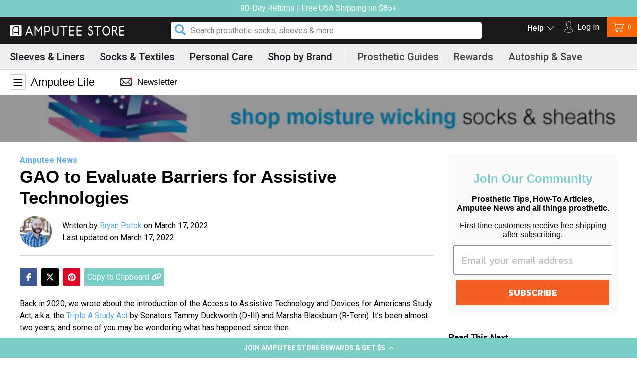

--- FILE ---
content_type: text/html; charset=utf-8
request_url: https://amputeestore.com/en-de/blogs/amputee-life/gao-to-evaluate-barriers-for-assistive-technologies
body_size: 50884
content:
<!doctype html>
<html class="no-js" lang="en">
	<head>
		<!-- Google Tag Manager -->
		<script>
			;(function (w, d, s, l, i) {
				w[l] = w[l] || []
				w[l].push({ 'gtm.start': new Date().getTime(), event: 'gtm.js' })
				var f = d.getElementsByTagName(s)[0],
					j = d.createElement(s),
					dl = l != 'dataLayer' ? '&l=' + l : ''
				j.async = true
				j.src = 'https://www.googletagmanager.com/gtm.js?id=' + i + dl
				f.parentNode.insertBefore(j, f)
			})(window, document, 'script', 'dataLayer', 'GTM-59FT9VN')
		</script>
		<!-- End Google Tag Manager -->
		<meta charset="utf-8">
		<meta http-equiv="X-UA-Compatible" content="IE=edge,chrome=1">
		<meta name="viewport" content="width=device-width,initial-scale=1">
		<meta name="theme-color" content="#e8e9eb" media="(prefers-color-scheme: light)">
		<meta name="theme-color" content="#191919" media="(prefers-color-scheme: dark)">

		
			<link rel="canonical" href="https://amputeestore.com/en-de/blogs/amputee-life/gao-to-evaluate-barriers-for-assistive-technologies">
		

		
<link rel="shortcut icon" href="//amputeestore.com/cdn/shop/files/favicon2_32x32.png?v=1614310593" type="image/png"><title>GAO to Evaluate Barriers for Assistive Technologies | Amputee Store</title><meta name="description" content="Back in 2020, we wrote about the introduction of the Access to Assistive Technology and Devices for Americans Study Act, a.k.a. the Triple A Study Act by Senators Tammy Duckworth (D-Ill) and Marsha Blackburn (R-Tenn). It’s been almost two years, and some of you may be wondering what has happened since then."><!-- /snippets/social-meta-tags.liquid -->




<meta property="og:site_name" content="Amputee Store">
<meta property="og:url" content="https://amputeestore.com/en-de/blogs/amputee-life/gao-to-evaluate-barriers-for-assistive-technologies">
<meta property="og:title" content="GAO to Evaluate Barriers for Assistive Technologies">
<meta property="og:type" content="article">
<meta property="og:description" content="
Back in 2020, we wrote about the introduction of the Access to Assistive Technology and Devices for Americans Study Act, a.k.a. the Triple A Study Act by Senators Tammy Duckworth (D-Ill) and Marsha Blackburn (R-Tenn). It’s been almost two years, and some of you may be wondering what has happened since then.
">

<meta property="og:image" content="http://amputeestore.com/cdn/shop/articles/gao-to-evaluate-barriers-for-assistive-technologies_1200x1200.png?v=1647455339">
<meta property="og:image:secure_url" content="https://amputeestore.com/cdn/shop/articles/gao-to-evaluate-barriers-for-assistive-technologies_1200x1200.png?v=1647455339">


	<meta name="twitter:site" content="@amputeestore">

<meta name="twitter:card" content="summary_large_image">
<meta name="twitter:title" content="GAO to Evaluate Barriers for Assistive Technologies">
<meta name="twitter:description" content="
Back in 2020, we wrote about the introduction of the Access to Assistive Technology and Devices for Americans Study Act, a.k.a. the Triple A Study Act by Senators Tammy Duckworth (D-Ill) and Marsha Blackburn (R-Tenn). It’s been almost two years, and some of you may be wondering what has happened since then.
">


		<link href="//amputeestore.com/cdn/shop/t/433/assets/theme.scss.css?v=139454103600920779051764416128" rel="stylesheet" type="text/css" media="all" />
		<link href="//amputeestore.com/cdn/shop/t/433/assets/style.scss.css?v=13313765350038131601764416117" rel="stylesheet" type="text/css" media="all" />
		<link
			rel="stylesheet"
			type="text/css"
			href="//cdn.jsdelivr.net/npm/slick-carousel@1.8.1/slick/slick.css"
			defer="defer"
		>
		<script src="https://kit.fontawesome.com/87d3c6e402.js" defer="defer"></script>
		<link
			rel="stylesheet"
			href="https://cdnjs.cloudflare.com/ajax/libs/font-awesome/6.7.2/css/all.min.css"
			integrity="sha512-Evv84Mr4kqVGRNSgIGL/F/aIDqQb7xQ2vcrdIwxfjThSH8CSR7PBEakCr51Ck+w+/U6swU2Im1vVX0SVk9ABhg=="
			crossorigin="anonymous"
			referrerpolicy="no-referrer"
		>
		

		<script>
			var theme = {
			  strings: {
			    addToCart: "Add to cart",
			    soldOut: "Out of Stock",
			    unavailable: "Add to cart",
			    regularPrice: "Regular price",
			    sale: "Sale",
			    showMore: "Show More",
			    showLess: "Show Less",
			    addressError: "Error looking up that address",
			    addressNoResults: "No results for that address",
			    addressQueryLimit: "You have exceeded the Google API usage limit. Consider upgrading to a \u003ca href=\"https:\/\/developers.google.com\/maps\/premium\/usage-limits\"\u003ePremium Plan\u003c\/a\u003e.",
			    authError: "There was a problem authenticating your Google Maps account.",
			    newWindow: "Opens in a new window.",
			    external: "Opens external website.",
			    newWindowExternal: "Opens external website in a new window.",
			    quantityMinimumMessage: "Quantity must be 1 or more",
			    unitPrice: "Unit price",
			    unitPriceSeparator: "per",
			    oneCartCount: "1 item",
			    otherCartCount: "[count] items",
			    quantityLabel: "Quantity: [count]"
			  },
			  moneyFormat: "€{{amount_with_comma_separator}}"
			}

			document.documentElement.className = document.documentElement.className.replace('no-js', 'js');
		</script>

		

		<script src="//amputeestore.com/cdn/shop/t/433/assets/lazysizes.js?v=94224023136283657951764416117" async="async"></script>
		<script src="//amputeestore.com/cdn/shop/t/433/assets/vendor.js?v=12001839194546984181764416117" defer="defer"></script>
		<script src="//amputeestore.com/cdn/shop/t/433/assets/theme.js?v=77055830179330806321764416117" defer="defer"></script>

		<script>window.performance && window.performance.mark && window.performance.mark('shopify.content_for_header.start');</script><meta id="shopify-digital-wallet" name="shopify-digital-wallet" content="/8246797/digital_wallets/dialog">
<meta name="shopify-checkout-api-token" content="af6ffa5e9eec6f859c460016a7eb22f6">
<meta id="in-context-paypal-metadata" data-shop-id="8246797" data-venmo-supported="false" data-environment="production" data-locale="en_US" data-paypal-v4="true" data-currency="EUR">
<link rel="alternate" type="application/atom+xml" title="Feed" href="/en-de/blogs/amputee-life.atom" />
<link rel="alternate" hreflang="x-default" href="https://amputeestore.com/blogs/amputee-life/gao-to-evaluate-barriers-for-assistive-technologies">
<link rel="alternate" hreflang="en" href="https://amputeestore.com/blogs/amputee-life/gao-to-evaluate-barriers-for-assistive-technologies">
<link rel="alternate" hreflang="en-DE" href="https://amputeestore.com/en-de/blogs/amputee-life/gao-to-evaluate-barriers-for-assistive-technologies">
<script async="async" src="/checkouts/internal/preloads.js?locale=en-DE"></script>
<link rel="preconnect" href="https://shop.app" crossorigin="anonymous">
<script async="async" src="https://shop.app/checkouts/internal/preloads.js?locale=en-DE&shop_id=8246797" crossorigin="anonymous"></script>
<script id="apple-pay-shop-capabilities" type="application/json">{"shopId":8246797,"countryCode":"US","currencyCode":"EUR","merchantCapabilities":["supports3DS"],"merchantId":"gid:\/\/shopify\/Shop\/8246797","merchantName":"Amputee Store","requiredBillingContactFields":["postalAddress","email","phone"],"requiredShippingContactFields":["postalAddress","email","phone"],"shippingType":"shipping","supportedNetworks":["visa","masterCard","amex","discover","elo","jcb"],"total":{"type":"pending","label":"Amputee Store","amount":"1.00"},"shopifyPaymentsEnabled":true,"supportsSubscriptions":true}</script>
<script id="shopify-features" type="application/json">{"accessToken":"af6ffa5e9eec6f859c460016a7eb22f6","betas":["rich-media-storefront-analytics"],"domain":"amputeestore.com","predictiveSearch":true,"shopId":8246797,"locale":"en"}</script>
<script>var Shopify = Shopify || {};
Shopify.shop = "amputee-supplies.myshopify.com";
Shopify.locale = "en";
Shopify.currency = {"active":"EUR","rate":"0.85558816"};
Shopify.country = "DE";
Shopify.theme = {"name":"amputee-theme-20250825-3.4 2","id":133142249527,"schema_name":"Debut","schema_version":"12.2.1","theme_store_id":null,"role":"main"};
Shopify.theme.handle = "null";
Shopify.theme.style = {"id":null,"handle":null};
Shopify.cdnHost = "amputeestore.com/cdn";
Shopify.routes = Shopify.routes || {};
Shopify.routes.root = "/en-de/";</script>
<script type="module">!function(o){(o.Shopify=o.Shopify||{}).modules=!0}(window);</script>
<script>!function(o){function n(){var o=[];function n(){o.push(Array.prototype.slice.apply(arguments))}return n.q=o,n}var t=o.Shopify=o.Shopify||{};t.loadFeatures=n(),t.autoloadFeatures=n()}(window);</script>
<script>
  window.ShopifyPay = window.ShopifyPay || {};
  window.ShopifyPay.apiHost = "shop.app\/pay";
  window.ShopifyPay.redirectState = null;
</script>
<script id="shop-js-analytics" type="application/json">{"pageType":"article"}</script>
<script defer="defer" async type="module" src="//amputeestore.com/cdn/shopifycloud/shop-js/modules/v2/client.init-shop-cart-sync_BN7fPSNr.en.esm.js"></script>
<script defer="defer" async type="module" src="//amputeestore.com/cdn/shopifycloud/shop-js/modules/v2/chunk.common_Cbph3Kss.esm.js"></script>
<script defer="defer" async type="module" src="//amputeestore.com/cdn/shopifycloud/shop-js/modules/v2/chunk.modal_DKumMAJ1.esm.js"></script>
<script type="module">
  await import("//amputeestore.com/cdn/shopifycloud/shop-js/modules/v2/client.init-shop-cart-sync_BN7fPSNr.en.esm.js");
await import("//amputeestore.com/cdn/shopifycloud/shop-js/modules/v2/chunk.common_Cbph3Kss.esm.js");
await import("//amputeestore.com/cdn/shopifycloud/shop-js/modules/v2/chunk.modal_DKumMAJ1.esm.js");

  window.Shopify.SignInWithShop?.initShopCartSync?.({"fedCMEnabled":true,"windoidEnabled":true});

</script>
<script>
  window.Shopify = window.Shopify || {};
  if (!window.Shopify.featureAssets) window.Shopify.featureAssets = {};
  window.Shopify.featureAssets['shop-js'] = {"shop-cart-sync":["modules/v2/client.shop-cart-sync_CJVUk8Jm.en.esm.js","modules/v2/chunk.common_Cbph3Kss.esm.js","modules/v2/chunk.modal_DKumMAJ1.esm.js"],"init-fed-cm":["modules/v2/client.init-fed-cm_7Fvt41F4.en.esm.js","modules/v2/chunk.common_Cbph3Kss.esm.js","modules/v2/chunk.modal_DKumMAJ1.esm.js"],"init-shop-email-lookup-coordinator":["modules/v2/client.init-shop-email-lookup-coordinator_Cc088_bR.en.esm.js","modules/v2/chunk.common_Cbph3Kss.esm.js","modules/v2/chunk.modal_DKumMAJ1.esm.js"],"init-windoid":["modules/v2/client.init-windoid_hPopwJRj.en.esm.js","modules/v2/chunk.common_Cbph3Kss.esm.js","modules/v2/chunk.modal_DKumMAJ1.esm.js"],"shop-button":["modules/v2/client.shop-button_B0jaPSNF.en.esm.js","modules/v2/chunk.common_Cbph3Kss.esm.js","modules/v2/chunk.modal_DKumMAJ1.esm.js"],"shop-cash-offers":["modules/v2/client.shop-cash-offers_DPIskqss.en.esm.js","modules/v2/chunk.common_Cbph3Kss.esm.js","modules/v2/chunk.modal_DKumMAJ1.esm.js"],"shop-toast-manager":["modules/v2/client.shop-toast-manager_CK7RT69O.en.esm.js","modules/v2/chunk.common_Cbph3Kss.esm.js","modules/v2/chunk.modal_DKumMAJ1.esm.js"],"init-shop-cart-sync":["modules/v2/client.init-shop-cart-sync_BN7fPSNr.en.esm.js","modules/v2/chunk.common_Cbph3Kss.esm.js","modules/v2/chunk.modal_DKumMAJ1.esm.js"],"init-customer-accounts-sign-up":["modules/v2/client.init-customer-accounts-sign-up_CfPf4CXf.en.esm.js","modules/v2/client.shop-login-button_DeIztwXF.en.esm.js","modules/v2/chunk.common_Cbph3Kss.esm.js","modules/v2/chunk.modal_DKumMAJ1.esm.js"],"pay-button":["modules/v2/client.pay-button_CgIwFSYN.en.esm.js","modules/v2/chunk.common_Cbph3Kss.esm.js","modules/v2/chunk.modal_DKumMAJ1.esm.js"],"init-customer-accounts":["modules/v2/client.init-customer-accounts_DQ3x16JI.en.esm.js","modules/v2/client.shop-login-button_DeIztwXF.en.esm.js","modules/v2/chunk.common_Cbph3Kss.esm.js","modules/v2/chunk.modal_DKumMAJ1.esm.js"],"avatar":["modules/v2/client.avatar_BTnouDA3.en.esm.js"],"init-shop-for-new-customer-accounts":["modules/v2/client.init-shop-for-new-customer-accounts_CsZy_esa.en.esm.js","modules/v2/client.shop-login-button_DeIztwXF.en.esm.js","modules/v2/chunk.common_Cbph3Kss.esm.js","modules/v2/chunk.modal_DKumMAJ1.esm.js"],"shop-follow-button":["modules/v2/client.shop-follow-button_BRMJjgGd.en.esm.js","modules/v2/chunk.common_Cbph3Kss.esm.js","modules/v2/chunk.modal_DKumMAJ1.esm.js"],"checkout-modal":["modules/v2/client.checkout-modal_B9Drz_yf.en.esm.js","modules/v2/chunk.common_Cbph3Kss.esm.js","modules/v2/chunk.modal_DKumMAJ1.esm.js"],"shop-login-button":["modules/v2/client.shop-login-button_DeIztwXF.en.esm.js","modules/v2/chunk.common_Cbph3Kss.esm.js","modules/v2/chunk.modal_DKumMAJ1.esm.js"],"lead-capture":["modules/v2/client.lead-capture_DXYzFM3R.en.esm.js","modules/v2/chunk.common_Cbph3Kss.esm.js","modules/v2/chunk.modal_DKumMAJ1.esm.js"],"shop-login":["modules/v2/client.shop-login_CA5pJqmO.en.esm.js","modules/v2/chunk.common_Cbph3Kss.esm.js","modules/v2/chunk.modal_DKumMAJ1.esm.js"],"payment-terms":["modules/v2/client.payment-terms_BxzfvcZJ.en.esm.js","modules/v2/chunk.common_Cbph3Kss.esm.js","modules/v2/chunk.modal_DKumMAJ1.esm.js"]};
</script>
<script>(function() {
  var isLoaded = false;
  function asyncLoad() {
    if (isLoaded) return;
    isLoaded = true;
    var urls = ["https:\/\/id-shop.govx.com\/app\/amputee-supplies.myshopify.com\/govx.js?shop=amputee-supplies.myshopify.com","https:\/\/cdn-loyalty.yotpo.com\/loader\/991vzTq0UmXdOJtysysEGw.js?shop=amputee-supplies.myshopify.com","https:\/\/static.rechargecdn.com\/assets\/js\/widget.min.js?shop=amputee-supplies.myshopify.com","https:\/\/static-autocomplete.fastsimon.com\/fast-simon-autocomplete-init.umd.js?mode=shopify\u0026UUID=fb306868-0760-40e8-9da5-49d79acb0f3c\u0026store=8246797\u0026shop=amputee-supplies.myshopify.com","https:\/\/fastsimon.akamaized.net\/fast-simon-autocomplete-init.umd.js?mode=shopify\u0026UUID=fb306868-0760-40e8-9da5-49d79acb0f3c\u0026store=8246797\u0026shop=amputee-supplies.myshopify.com","https:\/\/app.electricsms.com\/cart-widget\/widget.min.js?shop=amputee-supplies.myshopify.com","https:\/\/cdn.rebuyengine.com\/onsite\/js\/rebuy.js?shop=amputee-supplies.myshopify.com"];
    for (var i = 0; i < urls.length; i++) {
      var s = document.createElement('script');
      s.type = 'text/javascript';
      s.async = true;
      s.src = urls[i];
      var x = document.getElementsByTagName('script')[0];
      x.parentNode.insertBefore(s, x);
    }
  };
  if(window.attachEvent) {
    window.attachEvent('onload', asyncLoad);
  } else {
    window.addEventListener('load', asyncLoad, false);
  }
})();</script>
<script id="__st">var __st={"a":8246797,"offset":-28800,"reqid":"17ab15af-c1f1-4a3e-b9fb-d6d075772b96-1770003929","pageurl":"amputeestore.com\/en-de\/blogs\/amputee-life\/gao-to-evaluate-barriers-for-assistive-technologies","s":"articles-557711130679","u":"65ccba302002","p":"article","rtyp":"article","rid":557711130679};</script>
<script>window.ShopifyPaypalV4VisibilityTracking = true;</script>
<script id="captcha-bootstrap">!function(){'use strict';const t='contact',e='account',n='new_comment',o=[[t,t],['blogs',n],['comments',n],[t,'customer']],c=[[e,'customer_login'],[e,'guest_login'],[e,'recover_customer_password'],[e,'create_customer']],r=t=>t.map((([t,e])=>`form[action*='/${t}']:not([data-nocaptcha='true']) input[name='form_type'][value='${e}']`)).join(','),a=t=>()=>t?[...document.querySelectorAll(t)].map((t=>t.form)):[];function s(){const t=[...o],e=r(t);return a(e)}const i='password',u='form_key',d=['recaptcha-v3-token','g-recaptcha-response','h-captcha-response',i],f=()=>{try{return window.sessionStorage}catch{return}},m='__shopify_v',_=t=>t.elements[u];function p(t,e,n=!1){try{const o=window.sessionStorage,c=JSON.parse(o.getItem(e)),{data:r}=function(t){const{data:e,action:n}=t;return t[m]||n?{data:e,action:n}:{data:t,action:n}}(c);for(const[e,n]of Object.entries(r))t.elements[e]&&(t.elements[e].value=n);n&&o.removeItem(e)}catch(o){console.error('form repopulation failed',{error:o})}}const l='form_type',E='cptcha';function T(t){t.dataset[E]=!0}const w=window,h=w.document,L='Shopify',v='ce_forms',y='captcha';let A=!1;((t,e)=>{const n=(g='f06e6c50-85a8-45c8-87d0-21a2b65856fe',I='https://cdn.shopify.com/shopifycloud/storefront-forms-hcaptcha/ce_storefront_forms_captcha_hcaptcha.v1.5.2.iife.js',D={infoText:'Protected by hCaptcha',privacyText:'Privacy',termsText:'Terms'},(t,e,n)=>{const o=w[L][v],c=o.bindForm;if(c)return c(t,g,e,D).then(n);var r;o.q.push([[t,g,e,D],n]),r=I,A||(h.body.append(Object.assign(h.createElement('script'),{id:'captcha-provider',async:!0,src:r})),A=!0)});var g,I,D;w[L]=w[L]||{},w[L][v]=w[L][v]||{},w[L][v].q=[],w[L][y]=w[L][y]||{},w[L][y].protect=function(t,e){n(t,void 0,e),T(t)},Object.freeze(w[L][y]),function(t,e,n,w,h,L){const[v,y,A,g]=function(t,e,n){const i=e?o:[],u=t?c:[],d=[...i,...u],f=r(d),m=r(i),_=r(d.filter((([t,e])=>n.includes(e))));return[a(f),a(m),a(_),s()]}(w,h,L),I=t=>{const e=t.target;return e instanceof HTMLFormElement?e:e&&e.form},D=t=>v().includes(t);t.addEventListener('submit',(t=>{const e=I(t);if(!e)return;const n=D(e)&&!e.dataset.hcaptchaBound&&!e.dataset.recaptchaBound,o=_(e),c=g().includes(e)&&(!o||!o.value);(n||c)&&t.preventDefault(),c&&!n&&(function(t){try{if(!f())return;!function(t){const e=f();if(!e)return;const n=_(t);if(!n)return;const o=n.value;o&&e.removeItem(o)}(t);const e=Array.from(Array(32),(()=>Math.random().toString(36)[2])).join('');!function(t,e){_(t)||t.append(Object.assign(document.createElement('input'),{type:'hidden',name:u})),t.elements[u].value=e}(t,e),function(t,e){const n=f();if(!n)return;const o=[...t.querySelectorAll(`input[type='${i}']`)].map((({name:t})=>t)),c=[...d,...o],r={};for(const[a,s]of new FormData(t).entries())c.includes(a)||(r[a]=s);n.setItem(e,JSON.stringify({[m]:1,action:t.action,data:r}))}(t,e)}catch(e){console.error('failed to persist form',e)}}(e),e.submit())}));const S=(t,e)=>{t&&!t.dataset[E]&&(n(t,e.some((e=>e===t))),T(t))};for(const o of['focusin','change'])t.addEventListener(o,(t=>{const e=I(t);D(e)&&S(e,y())}));const B=e.get('form_key'),M=e.get(l),P=B&&M;t.addEventListener('DOMContentLoaded',(()=>{const t=y();if(P)for(const e of t)e.elements[l].value===M&&p(e,B);[...new Set([...A(),...v().filter((t=>'true'===t.dataset.shopifyCaptcha))])].forEach((e=>S(e,t)))}))}(h,new URLSearchParams(w.location.search),n,t,e,['guest_login'])})(!0,!0)}();</script>
<script integrity="sha256-4kQ18oKyAcykRKYeNunJcIwy7WH5gtpwJnB7kiuLZ1E=" data-source-attribution="shopify.loadfeatures" defer="defer" src="//amputeestore.com/cdn/shopifycloud/storefront/assets/storefront/load_feature-a0a9edcb.js" crossorigin="anonymous"></script>
<script crossorigin="anonymous" defer="defer" src="//amputeestore.com/cdn/shopifycloud/storefront/assets/shopify_pay/storefront-65b4c6d7.js?v=20250812"></script>
<script data-source-attribution="shopify.dynamic_checkout.dynamic.init">var Shopify=Shopify||{};Shopify.PaymentButton=Shopify.PaymentButton||{isStorefrontPortableWallets:!0,init:function(){window.Shopify.PaymentButton.init=function(){};var t=document.createElement("script");t.src="https://amputeestore.com/cdn/shopifycloud/portable-wallets/latest/portable-wallets.en.js",t.type="module",document.head.appendChild(t)}};
</script>
<script data-source-attribution="shopify.dynamic_checkout.buyer_consent">
  function portableWalletsHideBuyerConsent(e){var t=document.getElementById("shopify-buyer-consent"),n=document.getElementById("shopify-subscription-policy-button");t&&n&&(t.classList.add("hidden"),t.setAttribute("aria-hidden","true"),n.removeEventListener("click",e))}function portableWalletsShowBuyerConsent(e){var t=document.getElementById("shopify-buyer-consent"),n=document.getElementById("shopify-subscription-policy-button");t&&n&&(t.classList.remove("hidden"),t.removeAttribute("aria-hidden"),n.addEventListener("click",e))}window.Shopify?.PaymentButton&&(window.Shopify.PaymentButton.hideBuyerConsent=portableWalletsHideBuyerConsent,window.Shopify.PaymentButton.showBuyerConsent=portableWalletsShowBuyerConsent);
</script>
<script data-source-attribution="shopify.dynamic_checkout.cart.bootstrap">document.addEventListener("DOMContentLoaded",(function(){function t(){return document.querySelector("shopify-accelerated-checkout-cart, shopify-accelerated-checkout")}if(t())Shopify.PaymentButton.init();else{new MutationObserver((function(e,n){t()&&(Shopify.PaymentButton.init(),n.disconnect())})).observe(document.body,{childList:!0,subtree:!0})}}));
</script>
<link id="shopify-accelerated-checkout-styles" rel="stylesheet" media="screen" href="https://amputeestore.com/cdn/shopifycloud/portable-wallets/latest/accelerated-checkout-backwards-compat.css" crossorigin="anonymous">
<style id="shopify-accelerated-checkout-cart">
        #shopify-buyer-consent {
  margin-top: 1em;
  display: inline-block;
  width: 100%;
}

#shopify-buyer-consent.hidden {
  display: none;
}

#shopify-subscription-policy-button {
  background: none;
  border: none;
  padding: 0;
  text-decoration: underline;
  font-size: inherit;
  cursor: pointer;
}

#shopify-subscription-policy-button::before {
  box-shadow: none;
}

      </style>

<script>window.performance && window.performance.mark && window.performance.mark('shopify.content_for_header.end');</script>

		<script
			src="https://code.jquery.com/jquery-3.4.1.min.js"
			integrity="sha256-CSXorXvZcTkaix6Yvo6HppcZGetbYMGWSFlBw8HfCJo="
			crossorigin="anonymous"
		></script>
		<script type="text/javascript" src="//cdn.jsdelivr.net/npm/slick-carousel@1.8.1/slick/slick.min.js"></script>

		<script
			type="text/javascript"
			src="https://cdn-widgetsrepository.yotpo.com/v1/loader/991vzTq0UmXdOJtysysEGw"
		></script>

		<script type="text/javascript">
			;(function e() {
				var e = document.createElement('script')
				;(e.type = 'text/javascript'),
					(e.async = true),
					(e.src = '//staticw2.yotpo.com/NuT1UIlxTbSur2znb49km0JEX7gsE8Xqwiqw1r1b/widget.js')
				var t = document.getElementsByTagName('script')[0]
				t.parentNode.insertBefore(e, t)
			})()
		</script>
		<script type="text/javascript" id="zsiqchat">
			var $zoho = $zoho || {}
			$zoho.salesiq = $zoho.salesiq || {
				widgetcode: 'dbe8d87f1dcd98bba0c0f2459203f81130aa50c3309a176ef81e09e50af6183e6970830d0bca98e608f2ec39ec1bc0e0',
				values: {},
				ready: function () {},
			}
			var d = document
			s = d.createElement('script')
			s.type = 'text/javascript'
			s.id = 'zsiqscript'
			s.defer = true
			s.src = 'https://salesiq.zoho.com/widget'
			t = d.getElementsByTagName('script')[0]
			t.parentNode.insertBefore(s, t)
		</script>

		<link rel="preconnect" href="https://fonts.googleapis.com">
		<link rel="preconnect" href="https://fonts.gstatic.com" crossorigin>
		<link href="https://fonts.googleapis.com/css2?family=Roboto:wght@700&display=swap" rel="stylesheet">

		<!-- Fast Simon -->
		<script
			id="autocomplete-initilizer"
			src="https://static-autocomplete.fastsimon.com/fast-simon-autocomplete-init.umd.js?mode=shopify&UUID=fb306868-0760-40e8-9da5-49d79acb0f3c&store=8246797"
			async
		></script>
		<!-- Fast Simon -->

		
		<script>
			if (window.location.href.includes('/collections/all')) {
				window.location.href = '/collections/prosthetic-manufacturers'
			}
		</script>

		<style>
			.js-warning {
				display: none;
				position: fixed;
				top: 50%;
				left: 50%;
				transform: translate(-50%, -50%);
				background: #fff;
				padding: 30px;
				border-radius: 8px;
				box-shadow: 0 2px 10px rgba(0, 0, 0, 0.1);
				z-index: 9999;
				max-width: 90%;
				width: 400px;
				text-align: center;
			}
			.js-warning h2 {
				color: #e74c3c;
				margin-bottom: 20px;
			}
			.js-warning p {
				margin-bottom: 20px;
				line-height: 1.6;
			}
			.js-warning a {
				color: #0d7db4;
				text-decoration: none;
				font-weight: bold;
			}
			.js-warning a:hover {
				text-decoration: underline;
			}
			.js-overlay {
				display: none;
				position: fixed;
				top: 0;
				left: 0;
				width: 100%;
				height: 100%;
				background: rgba(0, 0, 0, 0.5);
				z-index: 9998;
			}
			.no-js .js-warning,
			.no-js .js-overlay {
				display: block;
			}
		</style>
<script>
  window.dataLayer = window.dataLayer || [];
  function gtag(){dataLayer.push(arguments);}
  gtag('js', new Date());

  gtag('config', 'AW-951041242');
</script>		
	<!-- BEGIN app block: shopify://apps/gorgias-live-chat-helpdesk/blocks/gorgias/a66db725-7b96-4e3f-916e-6c8e6f87aaaa -->
<script defer data-gorgias-loader-chat src="https://config.gorgias.chat/bundle-loader/shopify/amputee-supplies.myshopify.com"></script>


<script defer data-gorgias-loader-convert  src="https://content.9gtb.com/loader.js"></script>


<script defer data-gorgias-loader-mailto-replace  src="https://config.gorgias.help/api/contact-forms/replace-mailto-script.js?shopName=amputee-supplies"></script>


<!-- END app block --><!-- BEGIN app block: shopify://apps/triplewhale/blocks/triple_pixel_snippet/483d496b-3f1a-4609-aea7-8eee3b6b7a2a --><link rel='preconnect dns-prefetch' href='https://api.config-security.com/' crossorigin />
<link rel='preconnect dns-prefetch' href='https://conf.config-security.com/' crossorigin />
<script>
/* >> TriplePixel :: start*/
window.TriplePixelData={TripleName:"amputee-supplies.myshopify.com",ver:"2.16",plat:"SHOPIFY",isHeadless:false,src:'SHOPIFY_EXT',product:{id:"",name:``,price:"",variant:""},search:"",collection:"",cart:"",template:"article",curr:"EUR" || "USD"},function(W,H,A,L,E,_,B,N){function O(U,T,P,H,R){void 0===R&&(R=!1),H=new XMLHttpRequest,P?(H.open("POST",U,!0),H.setRequestHeader("Content-Type","text/plain")):H.open("GET",U,!0),H.send(JSON.stringify(P||{})),H.onreadystatechange=function(){4===H.readyState&&200===H.status?(R=H.responseText,U.includes("/first")?eval(R):P||(N[B]=R)):(299<H.status||H.status<200)&&T&&!R&&(R=!0,O(U,T-1,P))}}if(N=window,!N[H+"sn"]){N[H+"sn"]=1,L=function(){return Date.now().toString(36)+"_"+Math.random().toString(36)};try{A.setItem(H,1+(0|A.getItem(H)||0)),(E=JSON.parse(A.getItem(H+"U")||"[]")).push({u:location.href,r:document.referrer,t:Date.now(),id:L()}),A.setItem(H+"U",JSON.stringify(E))}catch(e){}var i,m,p;A.getItem('"!nC`')||(_=A,A=N,A[H]||(E=A[H]=function(t,e,i){return void 0===i&&(i=[]),"State"==t?E.s:(W=L(),(E._q=E._q||[]).push([W,t,e].concat(i)),W)},E.s="Installed",E._q=[],E.ch=W,B="configSecurityConfModel",N[B]=1,O("https://conf.config-security.com/model",5),i=L(),m=A[atob("c2NyZWVu")],_.setItem("di_pmt_wt",i),p={id:i,action:"profile",avatar:_.getItem("auth-security_rand_salt_"),time:m[atob("d2lkdGg=")]+":"+m[atob("aGVpZ2h0")],host:A.TriplePixelData.TripleName,plat:A.TriplePixelData.plat,url:window.location.href.slice(0,500),ref:document.referrer,ver:A.TriplePixelData.ver},O("https://api.config-security.com/event",5,p),O("https://api.config-security.com/first?host=".concat(p.host,"&plat=").concat(p.plat),5)))}}("","TriplePixel",localStorage);
/* << TriplePixel :: end*/
</script>



<!-- END app block --><!-- BEGIN app block: shopify://apps/klaviyo-email-marketing-sms/blocks/klaviyo-onsite-embed/2632fe16-c075-4321-a88b-50b567f42507 -->












  <script async src="https://static.klaviyo.com/onsite/js/HBDA95/klaviyo.js?company_id=HBDA95"></script>
  <script>!function(){if(!window.klaviyo){window._klOnsite=window._klOnsite||[];try{window.klaviyo=new Proxy({},{get:function(n,i){return"push"===i?function(){var n;(n=window._klOnsite).push.apply(n,arguments)}:function(){for(var n=arguments.length,o=new Array(n),w=0;w<n;w++)o[w]=arguments[w];var t="function"==typeof o[o.length-1]?o.pop():void 0,e=new Promise((function(n){window._klOnsite.push([i].concat(o,[function(i){t&&t(i),n(i)}]))}));return e}}})}catch(n){window.klaviyo=window.klaviyo||[],window.klaviyo.push=function(){var n;(n=window._klOnsite).push.apply(n,arguments)}}}}();</script>

  




  <script>
    window.klaviyoReviewsProductDesignMode = false
  </script>







<!-- END app block --><!-- BEGIN app block: shopify://apps/yotpo-loyalty-rewards/blocks/loader-app-embed-block/2f9660df-5018-4e02-9868-ee1fb88d6ccd -->
    <script src="https://cdn-widgetsrepository.yotpo.com/v1/loader/991vzTq0UmXdOJtysysEGw" async></script>




<!-- END app block --><!-- BEGIN app block: shopify://apps/analyzify-ga4-ads-tracking/blocks/app-embed-v4/69637cfd-dd6f-4511-aa97-7037cfb5515c -->


<!-- BEGIN app snippet: an_analyzify_settings -->







<script defer>
  // AN_ANALYZIFY_SETTINGS
  (() => {
    try {
      const startTime = performance.now();
      window.analyzify = window.analyzify || {};
  
      window.analyzify.log = (t, groupName, nestedGroupName) => {
        try {
          const styles = {
            default: 'color:#fff;background:#413389;',
            an_analyzify: 'color:#fff;background:#1f77b4;', 
            an_analyzify_settings: 'color:#fff;background:#ff7f0e;', 
            an_fb: 'color:#fff;background:#2ca02c;', 
            an_criteo: 'color:#fff;background:#d62728;', 
            an_bing: 'color:#fff;background:#9467bd;', 
            an_clarity: 'color:#fff;background:#8c564b;', 
            an_hotjar: 'color:#fff;background:#8c564b;', 
            an_gtm: 'color:#fff;background:#e377c2;', 
            an_klaviyo: 'color:#fff;background:#7f7f7f;', 
            an_pinterest: 'color:#fff;background:#bcbd22;', 
            an_rebuy: 'color:#fff;background:#17becf;', 
            an_tiktok: 'color:#fff;background:#ffbb78;', 
            an_x: 'color:#fff;background:#98df8a;', 
            an_consent: 'color:#fff;background:#ff9896;' 
          };

          if (window.analyzify.logging && t != null) {
            const style = styles[groupName] || styles['default'];
            console.log(`%c[${groupName || 'Analyzify'}]${nestedGroupName ? ` ${nestedGroupName}` : ''}`, style, t);
            analyzify.logs.push(t);
            if (analyzify?.stopAtLog) {
              debugger;
            }
          }
        } catch (error) {
          console.error("Error processing analyzify settings:", error);
        }
      }

      (() => {
        try {
          window.analyzify = {
            ...window.analyzify,
            logging: "" == "true",
            logs: [],
            testing_environment: false,
            consent_version: null,
            initial_load: {},
            variant_changed_with_view_item: false,
            chunk_size: 25,
            properties: {
              GTM: {
                status: true,
                id: "",
                multiple_view_item_list: false,
                feed_country: "",
                feed_region: "",
                feed_language: "",
                merchant_id: "",
                enhanced_params: true,
                replace_session_id: false,
                replace_gclid: false,
                variant_changed: true,
                generate_lead: true,
              },
              GADS: {
                status:false, 
                conversion_linker:false, 
                allow_ad_personalization_signals:false,
                ads_data_redaction:false,
                url_passthrough:false,
                primary: {
                  status:false,
                  id: "AW-951041242",
                  feed_country: "US",
                  feed_region: "US",
                  merchant_id: "",
                  feed_language: "",
                  product_id_format: "shopify_item_id", 
                  replace_session_id:false,
                  replace_gclid:false,
                  remarketing: {
                    status:false,
                    gads_remarketing_id_format: "shopify_item_id",
                    events: { 
                      view_item_list: false, 
                      view_item: false,
                      add_to_cart: false,
                      remove_from_cart: false,
                      begin_checkout: false,
                      purchase: false,
                      generate_lead: false,
                    }
                  },
                  conversions: {
                    view_item: {
                        status: true,
                        value: "QTd_CLGDwdIZENr5vsUD",
                    },
                    add_to_cart: {
                        status: false,
                        value: "_l9xCI2cuNIZENr5vsUD",
                    },
                    begin_checkout: {
                        status: false,
                        value: "t4iHCN-VvtIZENr5vsUD",
                    },
                    purchase: {
                        status: false,
                        value: "",
                    },
                    generate_lead: {
                      status: false,
                      value: "",
                    }
                  }
                },
                secondary: {
                  status: false,
                  id: "",
                  feed_country: "",
                  feed_region: "",
                  merchant_id: "",
                  feed_language: "",
                  product_id_format: "product_sku",
                  remarketing: {
                    gads_remarketing_id_format: "product_sku",
                    status: false,
                    events: {
                      view_item_list: false,
                      view_item: false,
                      add_to_cart: false,
                      remove_from_cart: false,
                      begin_checkout: false,
                      purchase: false,
                      generate_lead: false,
                    }
                  },
                  conversions: {
                    view_item: {
                      status: false,
                      value: "",
                    },
                    add_to_cart:{
                      status: false,
                      value: "",
                    },
                    begin_checkout:{
                      status: false,
                      value: "",
                    },
                    purchase:{
                      status: false,
                      value: "",
                    },
                    generate_lead: {
                      status: false,
                      value: "",
                    }
                  }
                }
              },
              GA4: {
                status: true,
                multiple_view_item_list: false,
                enhanced_params: true,
                all_forms: false,
                primary: {
                  status: true,
                  id: "G-1P3KBQEB55",
                  product_id_format: "product_sku",
                  replace_session_id: false,
                  events: {
                    variant_changed: false,
                    view_item_list: false,
                    select_item: false,
                    nav_click: false,
                    view_item: false,
                    add_to_cart: false,
                    add_to_wishlist: false,
                    view_cart: false,
                    remove_from_cart: false,
                    begin_checkout: false,
                    purchase: false,
                    generate_lead: true,
                    page_404: true,
                  }
                },
                secondary: {
                  status: false,
                  id: "",
                  product_id_format: "product_sku",
                  replace_session_id: false,
                  events: {
                      variant_changed: true,
                      view_item_list: false,
                      select_item: false,
                      nav_click: false,
                      view_item: false,
                      add_to_cart: false,
                      add_to_wishlist: false,
                      view_cart: false,
                      remove_from_cart: false,
                      begin_checkout: false,
                      purchase: false,
                      generate_lead: true, // @check & set: false
                      page_404: true,
                  }
                } 
              },
              X: {
                status: false,
                id:"o58zt",
                product_id_format: "product_sku",
                events:{
                    page_view: "",
                    add_to_cart: "",
                    begin_checkout: "",
                    search: ""
                }
              },
              BING: {
                status: false,
                id: "5318519",
                product_id_format: "product_sku",
                events: {
                    home: true,
                    view_item: true,
                    view_item_list: true,
                    view_cart: true,
                    search: true,
                    add_to_cart: true,
                    begin_checkout: false,
                    purchase: false
                }
              },
              FACEBOOK: {
                status: true,
                all_forms: true,
                primary: {
                    status: true,
                    id: "1212298252136175",
                    product_id_format: "variant_id",
                    events: {
                        view_content: true,
                        view_collection: true,
                        search: true,
                        add_to_cart: true,
                        add_to_wishlist: true,
                        view_cart: true,
                        initiate_checkout: false,
                        add_payment_info: false,
                        generate_lead: true,
                        purchase: false,
                    }
                },
                secondary: {
                    status: false,
                    id: "",
                    product_id_format: "",
                    events: {
                        view_content: false,
                        view_collection: true,
                        search: false,
                        add_to_cart: false,
                        add_to_wishlist: false,
                        view_cart: true,
                        initiate_checkout: false,
                        add_payment_info: false,
                        generate_lead: true,
                        purchase: false,
                    }
                }
              },
              SERVERSIDE: {
                store_id: "uw5dnj4uig5zzwo53ha6nh",
                status: true,
                measurement_id: "G-1P3KBQEB55",
                datalayer: true,
                endpoint: 'https://analyzifycdn.com/collect',
                testEndpoint: 'https://stag.analyzifycdn.com/collect', 
                azfy_attribution: 'dual',
                shop_domain: "amputeestore.com",
                all_forms: true,
                events: {
                    add_to_cart: true,
                    view_item: true,
                    page_view: true,
                    begin_checkout: false,
                    search: true,
                    generate_lead: true,
                },
                sendCartUpdateDebug: false,
              },
              PINTEREST:{
                status: false,
                id: "",
                product_id_format: "product_sku",
                events:{
                    view_item_list: false,
                    view_item: false,
                    add_to_cart: false,
                    purchase: false,
                }
              },
              CRITEO:{
                status: false,
                id: "",
                product_id_format: "product_sku",
                events:{
                    view_item_list: false,
                    view_item: false,
                    add_to_cart: false,
                    view_cart: false,
                    purchase: false,
                }
              },
              CLARITY:{
                status: false,
                id: "",
                events: {
                  view_item: false,
                  view_item_list: false,
                  view_cart: false,
                  add_to_cart: false,
                  add_to_wishlist: false,
                  remove_from_cart: false,
                  begin_checkout: false,
                  search: false,
                }
              },
              HOTJAR:{
                status: false,
                id: "",
                events: {
                  view_item: false,
                  view_item_list: false,
                  view_cart: false,
                  add_to_cart: false,
                  add_to_wishlist: false,
                  remove_from_cart: false,
                  begin_checkout: false,
                  search: false,
                }
              },             
              SNAPCHAT:{
                status: false,
                id: "",
                events: {
                  view_item: false,
                  add_to_cart: false,
                  initiate_checkout: false,
                },
                product_id_format: "product_sku",
              },
              KLAVIYO:{
                status: false,
                id: "",
                product_id_format: "product_sku",
                events:{
                    subscribe: false, // did not seem to be defined in the settings
                    view_item_list: false,
                    view_item: false,
                    add_to_cart: false,
                    add_to_wishlist: true,
                    begin_checkout: false,
                    search: false,
                    purchase: false, // did not seem to be defined in the settings
                }
              },
              
              TIKTOK:{
                status: true,
                id: "D52IBJJC77U22M4JMBU0",
                product_id_format: "variant_id",
                all_forms: true,
                events:{
                    view_item: true,
                    add_to_cart: true,
                    begin_checkout: false,
                    search: true,
                    purchase: false,
                    generate_lead: true,
                }
              }
            },
            send_unhashed_email: false,
            hide_raw_userdata: false,
            feed_region: 'US',
            feed_country: 'US',
            debug_mode: false,
            rebuy_atc_rfc: false,
            pageFly: false,
            user_id_format: "cid",
            send_user_id: true,
            addedProduct: null
          }
        } catch (error) {
          console.error("Error processing analyzify settings:", error);
        }
      })();

      window.analyzify_custom_classes = 'null';
      window.analyzify_measurement_id = 'G-1P3KBQEB55';
      window.analyzify_measurement_id_v3 = 'G-1P3KBQEB55';
      window.analyzify.gtag_config = {};

      // @check
      window.collection_sku_list = [
        
      ];

      window.analyzify.cart_attributes = null;
      window.analyzify.eventId = null;
      window.analyzify.cart_id = null;
      window.analyzify.sh_info_obj = {};

      // @check
      const orders = [
        
      ];
      // @check
      const totalOrderPrice = orders.reduce((acc, price) => acc + price, 0);

      window.analyzify.shopify_customer  = {
        
        type: 'visitor',
        
      };

      // @check
      window.analyzify.shopify_template = 'article';

      (() => {
        try {
          
        } catch (error) {
          console.error("Error processing analyzify settings:", error);
        }
      })();

      window.analyzify.detectedCart = {"note":null,"attributes":{},"original_total_price":0,"total_price":0,"total_discount":0,"total_weight":0.0,"item_count":0,"items":[],"requires_shipping":false,"currency":"EUR","items_subtotal_price":0,"cart_level_discount_applications":[],"checkout_charge_amount":0};

      window.analyzify.market = (() => {
        try {
          const marketObj = {
            id: 5803245623,
            handle: "de",
            language: "en",
            country: "de"
          }
          return marketObj;
        } catch (error) {
          console.error("Error processing market:", error);
        }
      })();

      window.analyzify.shop = (() => {
        try {
          const shopObj = {
            root_url: null || null,
            locale: "" || window?.Shopify?.locale?.toLowerCase() || null,
            country: window?.Shopify?.country?.toLowerCase() || null
          }
          return shopObj;
        } catch (error) {
          console.error("Error processing market:", error);
        }
      })();

      window.analyzify.debug = false; // @check
      window.analyzify.op_cart_data_collection = true; // @check
      window.analyzify.report_cart_atr_upsert = true; // @check
      window.analyzify.report_cart_atr_admin = true; // @check
      window.analyzify.report_cart_atr_admin_utm = true; // @check
      window.analyzify.report_cart_atr_admin_cook = true; // @check
      window.analyzify.report_cart_atr_admin_clid = true; // @check
      window.analyzify.report_cart_atr_admin_consent = true; // @check

      window.analyzify.currency = window?.Shopify?.currency?.active || window.analyzify?.detectedCart?.currency || 'USD' || null; // @check

      // @check
      window.analyzify.storeObj = {
        store_url: (Shopify.shop || 'https://amputeestore.com').startsWith('https') ? (Shopify.shop || 'https://amputeestore.com') : 'https://' + (Shopify.shop || 'https://amputeestore.com'),
        store_name: (Shopify.shop || 'amputeestore.com').replace('.myshopify.com', '')
      };

      window.analyzify.itemProps = window.analyzify?.itemProps || {};

      // @check
      window.analyzify.checksendcartdata_status = false;

      // consent
      window.analyzify.consent_active = false;
      window.analyzify.gcm_active = false;
      window.analyzify.cookiebot_active = false;

      window.analyzify.consent_flag = window.analyzify.consent_flag || {
        default: false,
        update: false,
        initial: false
      };

      window.analyzify.current_consent = {
          ad_storage: null,
          analytics_storage: null,
          ad_user_data: null,
          ad_personalization: null,
          personalization_storage: null,
          functionality_storage: "granted",
          wait_for_update: 500,
      };
      analyzify.log('Analyzify settings loaded', 'an_analyzify_settings');
      const endTime = performance.now();
      const loadTime = (endTime - startTime).toFixed(2);
      console.log(`Analyzify settings loaded in ${loadTime}ms.`);
    } catch (error) {
      console.error("Error processing analyzify settings:", error);
    }
  })();
</script>
<!-- END app snippet --><!-- BEGIN app snippet: an_consent --><script>
    (() => {
        try {
            window.analyzify = window.analyzify || {};

            window.analyzify.consent_version = "2.4.1";

            // Initialize consent flags
            window.analyzify.consent_flag = window.analyzify.consent_flag || {
                default: false,
                update: false,
                initial: false
            };

            window.analyzify.consent_flag.initial = true;

            analyzify.log(`consent_active: ${window.analyzify.consent_active}`, 'an_consent', 'consentActive');
            analyzify.log(`gcm_active: ${window.analyzify.gcm_active}`, 'an_consent', 'gcmActive');
            analyzify.log(`cookiebot_active: ${window.analyzify.cookiebot_active}`, 'an_consent', 'cookiebotActive');

            const analyzifyDebugLogger = (status) => {
                const shCustomerPrivacy = Shopify?.customerPrivacy;
                if (!shCustomerPrivacy) {
                    console.log('[Analyzify Debug] Shopify.customerPrivacy not found.');
                    return;
                }

                console.group(`%c[Analyzify Debug] Shopify.customerPrivacy State: ${status.toUpperCase()}`, 'background-color: #f0f0f0; color: #333; font-weight: bold; padding: 2px 5px; border-radius: 3px;');
                console.log(`Timestamp: ${new Date().toISOString()}`);

                for (const key in shCustomerPrivacy) {
                    if (Object.prototype.hasOwnProperty.call(shCustomerPrivacy, key)) {
                        const property = shCustomerPrivacy[key];
                        const type = typeof property;
                        let value;

                        try {
                            if (type === 'function') {
                                value = property();
                            }
                            console.log(`${key} (${type}):`, value);

                        } catch (e) {
                            console.log(`${key} (${type}): Error getting value -> ${e.message}`);
                        }
                    }
                }
                console.groupEnd();
            };

            if (window.analyzify.consent_active) {

                window.dataLayer = window.dataLayer || [];
                function gtag() { dataLayer.push(arguments); }

                const ConsentManager = {
                    isInitialized: false,
                    consentReady: false,
                    consentQueue: [],

                    queueConsentAction: function (callback) {
                        if (this.consentReady) {
                            callback(window.analyzify.current_consent);
                        } else {
                            this.consentQueue.push(callback);
                        }
                    },

                    processConsentQueue: function () {
                        if (!this.consentReady) this.consentReady = true;
                        while (this.consentQueue.length > 0) {
                            const callback = this.consentQueue.shift();
                            try {
                                callback(window.analyzify.current_consent);
                            } catch (error) {
                                console.error('Error processing queued consent action:', error);
                            }
                        }
                    },

                    getRegionalDefault: function (callback) {
                        try {
                            const cp = Shopify?.customerPrivacy;
                            const userCanBeTrackedFn = typeof cp?.userCanBeTracked === 'function' ? cp.userCanBeTracked : null;
                            const shouldShowBannerFn = typeof cp?.shouldShowBanner === 'function' ? cp.shouldShowBanner : null;
                            const canBeTracked = userCanBeTrackedFn ? userCanBeTrackedFn() : undefined;
                            const noBannerNeeded = shouldShowBannerFn ? (shouldShowBannerFn() === false) : false;

                            // Grant consent if the API isn't loaded, no banner is needed, or tracking is already allowed.
                            if (noBannerNeeded || canBeTracked === true) {
                                
                                analyzify.log("Default consent status is: GRANTED.", 'an_consent', 'getRegionalDefault');
                                const grantedConsent = { ad_storage: 'granted', analytics_storage: 'granted', ad_user_data: 'granted', ad_personalization: 'granted', personalization_storage: 'granted', functionality_storage: 'granted', security_storage: 'granted', sale_of_data: 'denied' };
                                return callback(grantedConsent);

                            } else if (canBeTracked === undefined){
                                // Wait for Shopify to collect consent, then resolve using getConsentPrefs
                                analyzify.log("Waiting for visitorConsentCollected event...", 'an_consent', 'getRegionalDefault');

                                const onCollected = () => {
                                    this.getConsentPrefs((consent) => {
                                        if (consent) return callback(consent);
                                        return callback(null);
                                    });
                                };

                                document.addEventListener(
                                    'visitorConsentCollected',
                                    onCollected,
                                    { once: true, passive: true }
                                );

                                window.Shopify.loadFeatures([{
                                    name: 'consent-tracking-api',
                                    version: '0.1',
                                }], error => {
                                    if (error) {
                                        console.error('Error loading Shopify features:', error);
                                    }
                                    analyzify.log("Shopify consent-tracking-api loaded.", 'an_consent', 'loadFeatures');
                                });

                                // Safety fallback if the event never fires
                                /*
                                setTimeout(() => {
                                    document.removeEventListener('visitorConsentCollected', onCollected);
                                    analyzify.log("visitorConsentCollected timeout — using DENIED fallback.", 'an_consent', 'getRegionalDefault');
                                    const deniedConsent = { ad_storage: 'denied', analytics_storage: 'denied', ad_user_data: 'denied', ad_personalization: 'denied', personalization_storage: 'denied', functionality_storage: 'granted', security_storage: 'granted', sale_of_data: 'denied' };
                                    return callback(deniedConsent);
                                }, 5000);
                                */
                                return;
                            } else {
                                // Otherwise, the user is in a region that requires consent, and they haven't given it yet.
                                analyzify.log("Default consent status is: DENIED.", 'an_consent', 'getRegionalDefault');
                                const deniedConsent = { ad_storage: 'denied', analytics_storage: 'denied', ad_user_data: 'denied', ad_personalization: 'denied', personalization_storage: 'denied', functionality_storage: 'granted', security_storage: 'granted', sale_of_data: 'denied' };
                                return callback(deniedConsent);
                            }
                        } catch (e) {
                            console.error('Error in getRegionalDefault:', e);
                            return callback(null); // Fallback in case of unexpected error
                        }
                    },

                    getConsentPrefs: function (callback) {
                        try {
                            const customerPrivacy = window.Shopify?.customerPrivacy;

                            // Fallback: if the API object is missing, treat as granted (aligns with regional default logic)
                            if (!customerPrivacy) {
                                const grantedConsent = {
                                    ad_storage: 'granted',
                                    analytics_storage: 'granted',
                                    ad_user_data: 'granted',
                                    ad_personalization: 'granted',
                                    personalization_storage: 'granted',
                                    functionality_storage: 'granted',
                                    security_storage: 'granted',
                                    sale_of_data: 'denied',
                                };
                                return callback(grantedConsent);
                            }

                            const currentVisitorConsentFn = typeof customerPrivacy.currentVisitorConsent === 'function' ? customerPrivacy.currentVisitorConsent : null;
                            const userCanBeTrackedFn = typeof customerPrivacy.userCanBeTracked === 'function' ? customerPrivacy.userCanBeTracked : null;

                            const visitorConsentObj = currentVisitorConsentFn ? currentVisitorConsentFn() : undefined;
                            const userCanBeTracked = userCanBeTrackedFn ? userCanBeTrackedFn() : undefined;

                            // If we don't have a consent object yet or tracking is allowed, grant
                            if (!visitorConsentObj || userCanBeTracked === true) {
                                const grantedConsent = {
                                    ad_storage: 'granted',
                                    analytics_storage: 'granted',
                                    ad_user_data: 'granted',
                                    ad_personalization: 'granted',
                                    personalization_storage: 'granted',
                                    functionality_storage: 'granted',
                                    security_storage: 'granted',
                                    sale_of_data: 'denied',
                                };
                                return callback(grantedConsent);
                            }

                            const currentConsent = {
                                ad_storage: visitorConsentObj?.marketing === 'yes' ? 'granted' : 'denied',
                                analytics_storage: visitorConsentObj?.analytics === 'yes' ? 'granted' : 'denied',
                                ad_user_data: visitorConsentObj?.marketing === 'yes' ? 'granted' : 'denied',
                                ad_personalization: visitorConsentObj?.marketing === 'yes' ? 'granted' : 'denied',
                                personalization_storage: visitorConsentObj?.preferences === 'yes' ? 'granted' : 'denied',
                                functionality_storage: 'granted',
                                security_storage: 'granted',
                                sale_of_data: visitorConsentObj?.sale_of_data === 'yes' ? 'granted' : 'denied',
                            };
                            analyzify.log("Consent preferences retrieved.", 'an_consent', 'getConsentPrefs');
                            return callback(currentConsent);
                        } catch (error) {
                            console.error('Error getting consent:', error);
                            return callback(null);
                        }
                    },

                    dispatchUpdate: function (consent, status) {
                        document.dispatchEvent(new CustomEvent('AnalyzifyConsent', {
                            detail: { consent, status }
                        }));
                        analyzify.log("Consent updated.", 'an_consent', 'dispatchUpdate');
                    },

                    init: function () {
                        if (this.isInitialized) return;
                        this.isInitialized = true;

                        const initialize = () => {
                            this.getRegionalDefault((consent) => {
                                if (consent && !this.consentReady) {
                                    window.analyzify.current_consent = consent;
                                    this.dispatchUpdate(consent, 'default');
                                    this.processConsentQueue();
                                }
                            });
                        };

                        const waitForApi = (callback, retries = 0) => {
                            try {
                                const cp = Shopify?.customerPrivacy;
                                const userCanBeTrackedFn = typeof cp?.userCanBeTracked === 'function' ? cp.userCanBeTracked : null;
                                const currentVisitorConsentFn = typeof cp?.currentVisitorConsent === 'function' ? cp.currentVisitorConsent : null;
                                const hasCachedConsent = cp && typeof cp.cachedConsent === 'object';

                                const userCanBeTracked = userCanBeTrackedFn ? userCanBeTrackedFn() : undefined;

                                if (userCanBeTracked !== undefined || hasCachedConsent || currentVisitorConsentFn) {
                                    callback();
                                    analyzify.log("Shopify Customer Privacy API available.", 'an_consent', 'waitForApi');
                                } else if (retries < 50) {
                                    setTimeout(() => waitForApi(callback, retries + 1), 200);
                                    analyzify.log("Shopify Customer Privacy API not available. Retrying...", 'an_consent', 'waitForApi');
                                } else {
                                    analyzify.log("Shopify Customer Privacy API not available.", 'an_consent', 'waitForApi');
                                    callback();
                                }
                            } catch (error) {
                                console.error('Error waiting for Shopify Customer Privacy API:', error);
                                callback();
                            }
                        };

                        waitForApi(initialize);

                        document.addEventListener("visitorConsentCollected", () => {
                            this.getConsentPrefs((consent) => {
                                if (consent) {
                                    window.analyzify.current_consent = consent;
                                    this.dispatchUpdate(consent, 'update');
                                }
                            });
                        });
                    },

                    onChange: function (callback) {
                        document.addEventListener('AnalyzifyConsent', (e) => {
                            if (e.detail?.consent) callback(e.detail.consent);
                            analyzify.log("AnalyzifyConsent event received.", 'an_consent', 'onChange');
                        });
                    }
                };

                ConsentManager.init();
                window.analyzify.consentManager = ConsentManager;

                window.AnalyzifyConsentInit = (status) => {
                    if (window.analyzify.consent_flag[status] === true) return;
                    window.analyzify.consentManager.queueConsentAction((consent) => {
                        if (consent) ConsentManager.dispatchUpdate(consent, status);
                        analyzify.log("AnalyzifyConsent event received.", 'an_consent', 'AnalyzifyConsentInit');
                    });
                };

                document.addEventListener('AnalyzifyConsent', (e) => {
                    if (e.detail && e.detail.status && e.detail.consent) {

                        e.detail.consent.analyzify_consent = (
                            e.detail.consent?.ad_storage === "granted" &&
                            e.detail.consent?.analytics_storage === "granted"
                        ) ? "granted" : "denied";

                        if (window.analyzify && analyzify.logging) {
                            console.group('Analyzify Consent');
                            console.log('e.detail.consent', e.detail.consent);
                            console.log('e.detail.status', e.detail.status);
                            console.groupEnd();
                        }

                        if (window.analyzify && analyzify.gcm_active) {
                            gtag("consent", e.detail.status, e.detail.consent);
                            gtag("event", "consentUpdate", e.detail.consent);
                            dataLayer.push({
                                event: 'consentUpdate',
                                status: e.detail.status,
                                consentSettings: e.detail.consent
                            });
                            analyzify.log("Consent updated (gcm_active)", 'an_consent', 'AnalyzifyConsent');
                        }
                        analyzify.log("AnalyzifyConsent event received.", 'an_consent', 'AnalyzifyConsent');
                    }
                });

                if (window.analyzify.cookiebot_active) {
                    /**
                     * Loads Shopify's consent tracking API to ensure it's available.
                     */
                    const loadFeatures = () => {
                        try {
                            window.Shopify.loadFeatures(
                                [{ name: "consent-tracking-api", version: "0.1" }],
                                (error) => {
                                    if (error) {
                                        console.error('Error loading Shopify features:', error);
                                        throw error;
                                    }
                                    analyzify.log('Shopify consent-tracking-api loaded.', 'an_consent', 'loadFeatures');
                                }
                            );
                        } catch (error) {
                            console.error('Error initializing Shopify features:', error);
                        }
                    };

                    if (window.Shopify?.loadFeatures) {
                        loadFeatures();
                    }

                    /**
                     * Handles the Cookiebot consent ready event and sets Shopify's tracking consent.
                     * https://www.cookiebot.com/en/developer/
                     */
                    window.addEventListener("CookiebotOnConsentReady", () => {
                        try {
                            analyzify.log('CookiebotOnConsentReady triggered', 'an_consent', 'cookiebotOnConsentReady');

                            const C = window.Cookiebot.consent;
                            if (C) {
                                const existConsentShopify = setInterval(() => {
                                    if (window.Shopify && window.Shopify.customerPrivacy) {
                                        clearInterval(existConsentShopify);
                                        window.Shopify.customerPrivacy.setTrackingConsent(
                                            {
                                                analytics: C?.statistics || false,
                                                marketing: C?.marketing || false,
                                                preferences: C?.preferences || false,
                                                sale_of_data: C?.marketing || false,
                                            },
                                            () => {
                                                analyzify.log("Consent captured from Cookiebot and set in Shopify.", 'an_consent', 'cookiebotOnConsentReady');
                                                window.analyzify.current_consent = {
                                                    ad_storage: C?.marketing ? "granted" : "denied",
                                                    analytics_storage: C?.statistics ? "granted" : "denied",
                                                    ad_user_data: C?.marketing ? "granted" : "denied",
                                                    ad_personalization: C?.marketing ? "granted" : "denied",
                                                    personalization_storage: C?.preferences ? "granted" : "denied", // Correctly mapped from preferences
                                                    functionality_storage: "granted",
                                                    wait_for_update: 500,
                                                };
                                                // The AnalyzifyConsent event will be dispatched automatically 
                                                // by the "visitorConsentCollected" listener that ConsentManager set up.
                                            }
                                        );
                                    }
                                }, 100);
                            }
                        } catch (error) {
                            console.error('Error handling Cookiebot consent:', error);
                        }
                    });
                }
            }

        } catch (error) {
            console.error('Error initializing consent:', error);
        }
    })();
</script><!-- END app snippet -->

<script src="https://cdn.shopify.com/extensions/019be0b1-7551-7b25-a286-8d73511016cf/analyzify-ga4-ads-tracking-268/assets/an_analyzify.js" data-cookieconsent="ignore"></script>
<script src="https://cdn.shopify.com/extensions/019be0b1-7551-7b25-a286-8d73511016cf/analyzify-ga4-ads-tracking-268/assets/app_embed.js" data-cookieconsent="ignore"></script>


  <script async="true" src="https://www.googletagmanager.com/gtag/js?id=G-1P3KBQEB55"></script>











  <script src="https://cdn.shopify.com/extensions/019be0b1-7551-7b25-a286-8d73511016cf/analyzify-ga4-ads-tracking-268/assets/an_fb.js" data-cookieconsent="ignore"></script>







  <script src="https://cdn.shopify.com/extensions/019be0b1-7551-7b25-a286-8d73511016cf/analyzify-ga4-ads-tracking-268/assets/an_ga4_gads.js" data-cookieconsent="ignore"></script>









  <script src="https://cdn.shopify.com/extensions/019be0b1-7551-7b25-a286-8d73511016cf/analyzify-ga4-ads-tracking-268/assets/an_tiktok.js" data-cookieconsent="ignore"></script>











  <script src="https://cdn.shopify.com/extensions/019be0b1-7551-7b25-a286-8d73511016cf/analyzify-ga4-ads-tracking-268/assets/an_gtm.js" data-cookieconsent="ignore"></script>



  <script src="https://cdn.shopify.com/extensions/019be0b1-7551-7b25-a286-8d73511016cf/analyzify-ga4-ads-tracking-268/assets/an_gtag_ss.js" data-cookieconsent="ignore"></script>


<script src="https://cdn.shopify.com/extensions/019be0b1-7551-7b25-a286-8d73511016cf/analyzify-ga4-ads-tracking-268/assets/f-find-elem.js" data-cookieconsent="ignore"></script>


<script src="https://cdn.shopify.com/extensions/019be0b1-7551-7b25-a286-8d73511016cf/analyzify-ga4-ads-tracking-268/assets/f-form-listener.js" data-cookieconsent="ignore"></script>


<script>
  try {
    window.analyzify.initialize = function () {
      try {
        window.analyzify.loadScript = function (callback) {
          callback();
        };
      
        window.analyzify.appStart = function () {
          try {

            analyzify.log('appStart', 'app-embed-v4');

            // Retry configuration
            const MAX_RETRIES = 10;
            const INITIAL_DELAY = 500; // ms
            let retryCount = 0;

            function initializeServices(dataObj) {

              
              
              

              
                window.analyzify.initFacebook(dataObj, window.analyzify.properties.FACEBOOK);
                if (window.analyzify.testing_environment) console.log('-> Facebook initialized.');
              

              

              
              
                window.analyzify.initGa4Gads(dataObj, window.analyzify.properties.GA4, window.analyzify.properties.GADS);
                if (window.analyzify.testing_environment) console.log('-> GA4 GADS initialized.');
              

              

              
                window.analyzify.initGTAG_SS(window.analyzify.properties.SERVERSIDE);
                if (window.analyzify.testing_environment) console.log('-> GTAG_SS initialized.');
              

              

              

              

              

              // Bot whitelist - shared across all integrations
              const botWhitelist = [
                "PostmanRuntime", "Postman", "insomnia", "Thunder Client", "BadBot", "SpamBot",
                "Paw", "Hopscotch", "Restlet", "AnyIO", "python-requests", "python-urllib",
                "curl/", "wget", "httpie", "axios", "node-fetch", "bot", "spider", "crawl",
                "googlebot", "baiduspider", "yandex", "msnbot", "got", "request", "sqlmap",
                "nikto", "nmap", "gobuster", "supertest", "jest", "python/", "java/",
                "go-http-client", "AdsBot", "AdsBot-Google", "Googlebot", "bingbot",
                "Yahoo! Slurp", "Baiduspider", "YandexBot", "DuckDuckBot", "facebookexternalhit", "Twitterbot",
                "compatible; bingbot/2.0", "+http://www.bing.com/bingbot.htm",
                "BrightEdge", "meta-externalads", "meta-externalagent",
                "adidxbot", "AhrefsBot", "Applebot",
              ];
              const userAgent = navigator.userAgent.toLowerCase();
              const isBot = botWhitelist.some(bot => userAgent.includes(bot.toLowerCase()));

              
                if (!isBot) {
                  window.analyzify.initTiktok(dataObj, window.analyzify.properties.TIKTOK);
                  if (window.analyzify.testing_environment) console.log('-> Tiktok initialized.');
                } else {
                  if (window.analyzify.testing_environment) console.log('-> Tiktok skipped (bot detected).');
                }
              

              

              
                window.analyzify.initGTM(dataObj, window.analyzify.properties.GTM);
                if (window.analyzify.testing_environment) console.log('-> GTM initialized.');
              

            }

            function attemptInitialization() {
              // Check if appStartSection1 is available
              if (window.analyzify && typeof window.analyzify.appStartSection1 === 'function') {                
                try {
                  
                  if (window.analyzify.testing_environment) analyzify.log('Analyzify app_embed appStartSection1 loading...', 'app-embed-v4', 'attemptInitialization');

                  // Execute the section1 function
                  window.analyzify.appStartSection1();

                  const dataObj = window.analyzify;
                  if (!dataObj) {
                    return analyzify.log('dataObj is not found');
                  }

                  // Initialize all services
                  initializeServices(dataObj);
                  
                  if (window.analyzify.testing_environment) analyzify.log('Analyzify app_embed appStartSection1 completed.', 'app-embed-v4', 'attemptInitialization');
                  return true; // Success
                } catch (error) {
                  console.error('Error executing appStartSection1 or services:', error);
                  return false;
                }
              } else {
                // appStartSection1 not yet available
                retryCount++;
                
                if (retryCount <= MAX_RETRIES) {
                  const delay = INITIAL_DELAY * Math.pow(2, Math.min(retryCount - 1, 5)); // Exponential backoff, max 3.2s
                  
                  if (window.analyzify.testing_environment) console.log(`-> AppStartSection1 is still unavailable. This may be due to script loading delays or interference (e.g., MutationObserver). Retrying in ${delay}ms... Attempt ${retryCount}/${MAX_RETRIES}`);
                  
                  setTimeout(attemptInitialization, delay);
                } else {
                  console.error('AppStartSection1 failed to load after maximum retries. Some analytics services may not function properly.');
                  
                  // Fallback: try to initialize services without appStartSection1
                  try {
                    const dataObj = window.analyzify;
                    if (dataObj) {
                      if (window.analyzify.testing_environment) console.log('-> Attempting fallback initialization without appStartSection1...');
                      initializeServices(dataObj);
                    }
                  } catch (fallbackError) {
                    console.error('Fallback initialization also failed:', fallbackError);
                  }
                }
                return false;
              }
            }

            // Start the initialization attempt
            attemptInitialization();

          } catch (error) {
            console.error("Error processing appStart:", error);
          }
        };
      } catch (error) {
        console.error("Error processing initialize:", error);
      }
    };
    window.analyzify.initial_load.initialize = true;
    analyzify.initialize();
    analyzify.loadScript(function () {
      try {
        analyzify.appStart();
        window.analyzify.initial_load.app_start = true;
      } catch (error) {
        console.error("Error processing loadScript:", error);
      }
    });
  } catch (error) {
    console.error("Error processing initialize:", error);
  }
</script>

<!-- END app block --><!-- BEGIN app block: shopify://apps/product-filters-search/blocks/autocomplete/95672d06-1c4e-4e1b-9368-e84ce1ad6886 --><script>
    var fast_dawn_theme_action = "/pages/search-results";
    var __isp_new_jquery = "true" === "true";
</script>


    
        <script> var fs_inject_ac_on_interaction = true;</script>
    


    <script>var _isp_injected_already = true</script>
    <!-- BEGIN app snippet: fast-simon-autocomplete-init --><script id="autocomplete-initilizer"
        src="https://static-autocomplete.fastsimon.com/fast-simon-autocomplete-init.umd.js?mode=shopify&UUID=fb306868-0760-40e8-9da5-49d79acb0f3c&store=8246797"
        async>
</script>
<!-- END app snippet -->

<!-- END app block --><link href="https://monorail-edge.shopifysvc.com" rel="dns-prefetch">
<script>(function(){if ("sendBeacon" in navigator && "performance" in window) {try {var session_token_from_headers = performance.getEntriesByType('navigation')[0].serverTiming.find(x => x.name == '_s').description;} catch {var session_token_from_headers = undefined;}var session_cookie_matches = document.cookie.match(/_shopify_s=([^;]*)/);var session_token_from_cookie = session_cookie_matches && session_cookie_matches.length === 2 ? session_cookie_matches[1] : "";var session_token = session_token_from_headers || session_token_from_cookie || "";function handle_abandonment_event(e) {var entries = performance.getEntries().filter(function(entry) {return /monorail-edge.shopifysvc.com/.test(entry.name);});if (!window.abandonment_tracked && entries.length === 0) {window.abandonment_tracked = true;var currentMs = Date.now();var navigation_start = performance.timing.navigationStart;var payload = {shop_id: 8246797,url: window.location.href,navigation_start,duration: currentMs - navigation_start,session_token,page_type: "article"};window.navigator.sendBeacon("https://monorail-edge.shopifysvc.com/v1/produce", JSON.stringify({schema_id: "online_store_buyer_site_abandonment/1.1",payload: payload,metadata: {event_created_at_ms: currentMs,event_sent_at_ms: currentMs}}));}}window.addEventListener('pagehide', handle_abandonment_event);}}());</script>
<script id="web-pixels-manager-setup">(function e(e,d,r,n,o){if(void 0===o&&(o={}),!Boolean(null===(a=null===(i=window.Shopify)||void 0===i?void 0:i.analytics)||void 0===a?void 0:a.replayQueue)){var i,a;window.Shopify=window.Shopify||{};var t=window.Shopify;t.analytics=t.analytics||{};var s=t.analytics;s.replayQueue=[],s.publish=function(e,d,r){return s.replayQueue.push([e,d,r]),!0};try{self.performance.mark("wpm:start")}catch(e){}var l=function(){var e={modern:/Edge?\/(1{2}[4-9]|1[2-9]\d|[2-9]\d{2}|\d{4,})\.\d+(\.\d+|)|Firefox\/(1{2}[4-9]|1[2-9]\d|[2-9]\d{2}|\d{4,})\.\d+(\.\d+|)|Chrom(ium|e)\/(9{2}|\d{3,})\.\d+(\.\d+|)|(Maci|X1{2}).+ Version\/(15\.\d+|(1[6-9]|[2-9]\d|\d{3,})\.\d+)([,.]\d+|)( \(\w+\)|)( Mobile\/\w+|) Safari\/|Chrome.+OPR\/(9{2}|\d{3,})\.\d+\.\d+|(CPU[ +]OS|iPhone[ +]OS|CPU[ +]iPhone|CPU IPhone OS|CPU iPad OS)[ +]+(15[._]\d+|(1[6-9]|[2-9]\d|\d{3,})[._]\d+)([._]\d+|)|Android:?[ /-](13[3-9]|1[4-9]\d|[2-9]\d{2}|\d{4,})(\.\d+|)(\.\d+|)|Android.+Firefox\/(13[5-9]|1[4-9]\d|[2-9]\d{2}|\d{4,})\.\d+(\.\d+|)|Android.+Chrom(ium|e)\/(13[3-9]|1[4-9]\d|[2-9]\d{2}|\d{4,})\.\d+(\.\d+|)|SamsungBrowser\/([2-9]\d|\d{3,})\.\d+/,legacy:/Edge?\/(1[6-9]|[2-9]\d|\d{3,})\.\d+(\.\d+|)|Firefox\/(5[4-9]|[6-9]\d|\d{3,})\.\d+(\.\d+|)|Chrom(ium|e)\/(5[1-9]|[6-9]\d|\d{3,})\.\d+(\.\d+|)([\d.]+$|.*Safari\/(?![\d.]+ Edge\/[\d.]+$))|(Maci|X1{2}).+ Version\/(10\.\d+|(1[1-9]|[2-9]\d|\d{3,})\.\d+)([,.]\d+|)( \(\w+\)|)( Mobile\/\w+|) Safari\/|Chrome.+OPR\/(3[89]|[4-9]\d|\d{3,})\.\d+\.\d+|(CPU[ +]OS|iPhone[ +]OS|CPU[ +]iPhone|CPU IPhone OS|CPU iPad OS)[ +]+(10[._]\d+|(1[1-9]|[2-9]\d|\d{3,})[._]\d+)([._]\d+|)|Android:?[ /-](13[3-9]|1[4-9]\d|[2-9]\d{2}|\d{4,})(\.\d+|)(\.\d+|)|Mobile Safari.+OPR\/([89]\d|\d{3,})\.\d+\.\d+|Android.+Firefox\/(13[5-9]|1[4-9]\d|[2-9]\d{2}|\d{4,})\.\d+(\.\d+|)|Android.+Chrom(ium|e)\/(13[3-9]|1[4-9]\d|[2-9]\d{2}|\d{4,})\.\d+(\.\d+|)|Android.+(UC? ?Browser|UCWEB|U3)[ /]?(15\.([5-9]|\d{2,})|(1[6-9]|[2-9]\d|\d{3,})\.\d+)\.\d+|SamsungBrowser\/(5\.\d+|([6-9]|\d{2,})\.\d+)|Android.+MQ{2}Browser\/(14(\.(9|\d{2,})|)|(1[5-9]|[2-9]\d|\d{3,})(\.\d+|))(\.\d+|)|K[Aa][Ii]OS\/(3\.\d+|([4-9]|\d{2,})\.\d+)(\.\d+|)/},d=e.modern,r=e.legacy,n=navigator.userAgent;return n.match(d)?"modern":n.match(r)?"legacy":"unknown"}(),u="modern"===l?"modern":"legacy",c=(null!=n?n:{modern:"",legacy:""})[u],f=function(e){return[e.baseUrl,"/wpm","/b",e.hashVersion,"modern"===e.buildTarget?"m":"l",".js"].join("")}({baseUrl:d,hashVersion:r,buildTarget:u}),m=function(e){var d=e.version,r=e.bundleTarget,n=e.surface,o=e.pageUrl,i=e.monorailEndpoint;return{emit:function(e){var a=e.status,t=e.errorMsg,s=(new Date).getTime(),l=JSON.stringify({metadata:{event_sent_at_ms:s},events:[{schema_id:"web_pixels_manager_load/3.1",payload:{version:d,bundle_target:r,page_url:o,status:a,surface:n,error_msg:t},metadata:{event_created_at_ms:s}}]});if(!i)return console&&console.warn&&console.warn("[Web Pixels Manager] No Monorail endpoint provided, skipping logging."),!1;try{return self.navigator.sendBeacon.bind(self.navigator)(i,l)}catch(e){}var u=new XMLHttpRequest;try{return u.open("POST",i,!0),u.setRequestHeader("Content-Type","text/plain"),u.send(l),!0}catch(e){return console&&console.warn&&console.warn("[Web Pixels Manager] Got an unhandled error while logging to Monorail."),!1}}}}({version:r,bundleTarget:l,surface:e.surface,pageUrl:self.location.href,monorailEndpoint:e.monorailEndpoint});try{o.browserTarget=l,function(e){var d=e.src,r=e.async,n=void 0===r||r,o=e.onload,i=e.onerror,a=e.sri,t=e.scriptDataAttributes,s=void 0===t?{}:t,l=document.createElement("script"),u=document.querySelector("head"),c=document.querySelector("body");if(l.async=n,l.src=d,a&&(l.integrity=a,l.crossOrigin="anonymous"),s)for(var f in s)if(Object.prototype.hasOwnProperty.call(s,f))try{l.dataset[f]=s[f]}catch(e){}if(o&&l.addEventListener("load",o),i&&l.addEventListener("error",i),u)u.appendChild(l);else{if(!c)throw new Error("Did not find a head or body element to append the script");c.appendChild(l)}}({src:f,async:!0,onload:function(){if(!function(){var e,d;return Boolean(null===(d=null===(e=window.Shopify)||void 0===e?void 0:e.analytics)||void 0===d?void 0:d.initialized)}()){var d=window.webPixelsManager.init(e)||void 0;if(d){var r=window.Shopify.analytics;r.replayQueue.forEach((function(e){var r=e[0],n=e[1],o=e[2];d.publishCustomEvent(r,n,o)})),r.replayQueue=[],r.publish=d.publishCustomEvent,r.visitor=d.visitor,r.initialized=!0}}},onerror:function(){return m.emit({status:"failed",errorMsg:"".concat(f," has failed to load")})},sri:function(e){var d=/^sha384-[A-Za-z0-9+/=]+$/;return"string"==typeof e&&d.test(e)}(c)?c:"",scriptDataAttributes:o}),m.emit({status:"loading"})}catch(e){m.emit({status:"failed",errorMsg:(null==e?void 0:e.message)||"Unknown error"})}}})({shopId: 8246797,storefrontBaseUrl: "https://amputeestore.com",extensionsBaseUrl: "https://extensions.shopifycdn.com/cdn/shopifycloud/web-pixels-manager",monorailEndpoint: "https://monorail-edge.shopifysvc.com/unstable/produce_batch",surface: "storefront-renderer",enabledBetaFlags: ["2dca8a86"],webPixelsConfigList: [{"id":"912293943","configuration":"{\"accountID\":\"HBDA95\",\"webPixelConfig\":\"eyJlbmFibGVBZGRlZFRvQ2FydEV2ZW50cyI6IHRydWV9\"}","eventPayloadVersion":"v1","runtimeContext":"STRICT","scriptVersion":"524f6c1ee37bacdca7657a665bdca589","type":"APP","apiClientId":123074,"privacyPurposes":["ANALYTICS","MARKETING"],"dataSharingAdjustments":{"protectedCustomerApprovalScopes":["read_customer_address","read_customer_email","read_customer_name","read_customer_personal_data","read_customer_phone"]}},{"id":"677642295","configuration":"{\"accountID\":\"fb306868-0760-40e8-9da5-49d79acb0f3c\"}","eventPayloadVersion":"v1","runtimeContext":"STRICT","scriptVersion":"ed3062273042a62eadac52e696eeaaa8","type":"APP","apiClientId":159457,"privacyPurposes":["ANALYTICS","MARKETING","SALE_OF_DATA"],"dataSharingAdjustments":{"protectedCustomerApprovalScopes":["read_customer_address","read_customer_email","read_customer_name","read_customer_personal_data","read_customer_phone"]}},{"id":"619380791","configuration":"{\"tagID\":\"2619368333402\"}","eventPayloadVersion":"v1","runtimeContext":"STRICT","scriptVersion":"18031546ee651571ed29edbe71a3550b","type":"APP","apiClientId":3009811,"privacyPurposes":["ANALYTICS","MARKETING","SALE_OF_DATA"],"dataSharingAdjustments":{"protectedCustomerApprovalScopes":["read_customer_address","read_customer_email","read_customer_name","read_customer_personal_data","read_customer_phone"]}},{"id":"617152567","configuration":"{\"shopId\":\"amputee-supplies.myshopify.com\"}","eventPayloadVersion":"v1","runtimeContext":"STRICT","scriptVersion":"674c31de9c131805829c42a983792da6","type":"APP","apiClientId":2753413,"privacyPurposes":["ANALYTICS","MARKETING","SALE_OF_DATA"],"dataSharingAdjustments":{"protectedCustomerApprovalScopes":["read_customer_address","read_customer_email","read_customer_name","read_customer_personal_data","read_customer_phone"]}},{"id":"599097399","configuration":"{\"yotpoStoreId\":\"NuT1UIlxTbSur2znb49km0JEX7gsE8Xqwiqw1r1b\"}","eventPayloadVersion":"v1","runtimeContext":"STRICT","scriptVersion":"8bb37a256888599d9a3d57f0551d3859","type":"APP","apiClientId":70132,"privacyPurposes":["ANALYTICS","MARKETING","SALE_OF_DATA"],"dataSharingAdjustments":{"protectedCustomerApprovalScopes":["read_customer_address","read_customer_email","read_customer_name","read_customer_personal_data","read_customer_phone"]}},{"id":"163895","configuration":"{\"gaFourMeasID\":\"4444444\",\"gaFourPageView\":\"NO\",\"gaFourSearch\":\"NO\",\"gaFourProductView\":\"NO\",\"gaFourAddToCart\":\"NO\",\"gaFourBeginCheckout\":\"NO\",\"gaFourAddPaymentInfo\":\"NO\",\"gaFourAPISecret\":\"3333333\",\"logEvents\":\"NO\",\"gaFourPurchase\":\"NO\"}","eventPayloadVersion":"v1","runtimeContext":"STRICT","scriptVersion":"1.83.0-e98b6fc9e15236a8ee9e7c5ddec6b245","type":"APP","apiClientId":3921359,"privacyPurposes":["ANALYTICS","MARKETING","SALE_OF_DATA"],"dataSharingAdjustments":{"protectedCustomerApprovalScopes":["read_customer_address","read_customer_email","read_customer_name","read_customer_personal_data","read_customer_phone"]}},{"id":"114294839","eventPayloadVersion":"1","runtimeContext":"LAX","scriptVersion":"2","type":"CUSTOM","privacyPurposes":[],"name":"Analyzify 4.0 GTM (1.4.24)"},{"id":"114327607","eventPayloadVersion":"1","runtimeContext":"LAX","scriptVersion":"3","type":"CUSTOM","privacyPurposes":[],"name":"Analyzify 4.0 Meta "},{"id":"114360375","eventPayloadVersion":"1","runtimeContext":"LAX","scriptVersion":"3","type":"CUSTOM","privacyPurposes":[],"name":"Analyzify 4.0 Server-Side"},{"id":"114851895","eventPayloadVersion":"1","runtimeContext":"LAX","scriptVersion":"3","type":"CUSTOM","privacyPurposes":["ANALYTICS","MARKETING"],"name":"Analyzify 4.0 TikTok"},{"id":"shopify-app-pixel","configuration":"{}","eventPayloadVersion":"v1","runtimeContext":"STRICT","scriptVersion":"0450","apiClientId":"shopify-pixel","type":"APP","privacyPurposes":["ANALYTICS","MARKETING"]},{"id":"shopify-custom-pixel","eventPayloadVersion":"v1","runtimeContext":"LAX","scriptVersion":"0450","apiClientId":"shopify-pixel","type":"CUSTOM","privacyPurposes":["ANALYTICS","MARKETING"]}],isMerchantRequest: false,initData: {"shop":{"name":"Amputee Store","paymentSettings":{"currencyCode":"USD"},"myshopifyDomain":"amputee-supplies.myshopify.com","countryCode":"US","storefrontUrl":"https:\/\/amputeestore.com\/en-de"},"customer":null,"cart":null,"checkout":null,"productVariants":[],"purchasingCompany":null},},"https://amputeestore.com/cdn","1d2a099fw23dfb22ep557258f5m7a2edbae",{"modern":"","legacy":""},{"shopId":"8246797","storefrontBaseUrl":"https:\/\/amputeestore.com","extensionBaseUrl":"https:\/\/extensions.shopifycdn.com\/cdn\/shopifycloud\/web-pixels-manager","surface":"storefront-renderer","enabledBetaFlags":"[\"2dca8a86\"]","isMerchantRequest":"false","hashVersion":"1d2a099fw23dfb22ep557258f5m7a2edbae","publish":"custom","events":"[[\"page_viewed\",{}]]"});</script><script>
  window.ShopifyAnalytics = window.ShopifyAnalytics || {};
  window.ShopifyAnalytics.meta = window.ShopifyAnalytics.meta || {};
  window.ShopifyAnalytics.meta.currency = 'EUR';
  var meta = {"page":{"pageType":"article","resourceType":"article","resourceId":557711130679,"requestId":"17ab15af-c1f1-4a3e-b9fb-d6d075772b96-1770003929"}};
  for (var attr in meta) {
    window.ShopifyAnalytics.meta[attr] = meta[attr];
  }
</script>
<script class="analytics">
  (function () {
    var customDocumentWrite = function(content) {
      var jquery = null;

      if (window.jQuery) {
        jquery = window.jQuery;
      } else if (window.Checkout && window.Checkout.$) {
        jquery = window.Checkout.$;
      }

      if (jquery) {
        jquery('body').append(content);
      }
    };

    var hasLoggedConversion = function(token) {
      if (token) {
        return document.cookie.indexOf('loggedConversion=' + token) !== -1;
      }
      return false;
    }

    var setCookieIfConversion = function(token) {
      if (token) {
        var twoMonthsFromNow = new Date(Date.now());
        twoMonthsFromNow.setMonth(twoMonthsFromNow.getMonth() + 2);

        document.cookie = 'loggedConversion=' + token + '; expires=' + twoMonthsFromNow;
      }
    }

    var trekkie = window.ShopifyAnalytics.lib = window.trekkie = window.trekkie || [];
    if (trekkie.integrations) {
      return;
    }
    trekkie.methods = [
      'identify',
      'page',
      'ready',
      'track',
      'trackForm',
      'trackLink'
    ];
    trekkie.factory = function(method) {
      return function() {
        var args = Array.prototype.slice.call(arguments);
        args.unshift(method);
        trekkie.push(args);
        return trekkie;
      };
    };
    for (var i = 0; i < trekkie.methods.length; i++) {
      var key = trekkie.methods[i];
      trekkie[key] = trekkie.factory(key);
    }
    trekkie.load = function(config) {
      trekkie.config = config || {};
      trekkie.config.initialDocumentCookie = document.cookie;
      var first = document.getElementsByTagName('script')[0];
      var script = document.createElement('script');
      script.type = 'text/javascript';
      script.onerror = function(e) {
        var scriptFallback = document.createElement('script');
        scriptFallback.type = 'text/javascript';
        scriptFallback.onerror = function(error) {
                var Monorail = {
      produce: function produce(monorailDomain, schemaId, payload) {
        var currentMs = new Date().getTime();
        var event = {
          schema_id: schemaId,
          payload: payload,
          metadata: {
            event_created_at_ms: currentMs,
            event_sent_at_ms: currentMs
          }
        };
        return Monorail.sendRequest("https://" + monorailDomain + "/v1/produce", JSON.stringify(event));
      },
      sendRequest: function sendRequest(endpointUrl, payload) {
        // Try the sendBeacon API
        if (window && window.navigator && typeof window.navigator.sendBeacon === 'function' && typeof window.Blob === 'function' && !Monorail.isIos12()) {
          var blobData = new window.Blob([payload], {
            type: 'text/plain'
          });

          if (window.navigator.sendBeacon(endpointUrl, blobData)) {
            return true;
          } // sendBeacon was not successful

        } // XHR beacon

        var xhr = new XMLHttpRequest();

        try {
          xhr.open('POST', endpointUrl);
          xhr.setRequestHeader('Content-Type', 'text/plain');
          xhr.send(payload);
        } catch (e) {
          console.log(e);
        }

        return false;
      },
      isIos12: function isIos12() {
        return window.navigator.userAgent.lastIndexOf('iPhone; CPU iPhone OS 12_') !== -1 || window.navigator.userAgent.lastIndexOf('iPad; CPU OS 12_') !== -1;
      }
    };
    Monorail.produce('monorail-edge.shopifysvc.com',
      'trekkie_storefront_load_errors/1.1',
      {shop_id: 8246797,
      theme_id: 133142249527,
      app_name: "storefront",
      context_url: window.location.href,
      source_url: "//amputeestore.com/cdn/s/trekkie.storefront.c59ea00e0474b293ae6629561379568a2d7c4bba.min.js"});

        };
        scriptFallback.async = true;
        scriptFallback.src = '//amputeestore.com/cdn/s/trekkie.storefront.c59ea00e0474b293ae6629561379568a2d7c4bba.min.js';
        first.parentNode.insertBefore(scriptFallback, first);
      };
      script.async = true;
      script.src = '//amputeestore.com/cdn/s/trekkie.storefront.c59ea00e0474b293ae6629561379568a2d7c4bba.min.js';
      first.parentNode.insertBefore(script, first);
    };
    trekkie.load(
      {"Trekkie":{"appName":"storefront","development":false,"defaultAttributes":{"shopId":8246797,"isMerchantRequest":null,"themeId":133142249527,"themeCityHash":"10716068290030328416","contentLanguage":"en","currency":"EUR","eventMetadataId":"22a00746-7698-41a5-84a8-d8b401442dd3"},"isServerSideCookieWritingEnabled":true,"monorailRegion":"shop_domain","enabledBetaFlags":["65f19447","b5387b81"]},"Session Attribution":{},"S2S":{"facebookCapiEnabled":false,"source":"trekkie-storefront-renderer","apiClientId":580111}}
    );

    var loaded = false;
    trekkie.ready(function() {
      if (loaded) return;
      loaded = true;

      window.ShopifyAnalytics.lib = window.trekkie;

      var originalDocumentWrite = document.write;
      document.write = customDocumentWrite;
      try { window.ShopifyAnalytics.merchantGoogleAnalytics.call(this); } catch(error) {};
      document.write = originalDocumentWrite;

      window.ShopifyAnalytics.lib.page(null,{"pageType":"article","resourceType":"article","resourceId":557711130679,"requestId":"17ab15af-c1f1-4a3e-b9fb-d6d075772b96-1770003929","shopifyEmitted":true});

      var match = window.location.pathname.match(/checkouts\/(.+)\/(thank_you|post_purchase)/)
      var token = match? match[1]: undefined;
      if (!hasLoggedConversion(token)) {
        setCookieIfConversion(token);
        
      }
    });


        var eventsListenerScript = document.createElement('script');
        eventsListenerScript.async = true;
        eventsListenerScript.src = "//amputeestore.com/cdn/shopifycloud/storefront/assets/shop_events_listener-3da45d37.js";
        document.getElementsByTagName('head')[0].appendChild(eventsListenerScript);

})();</script>
  <script>
  if (!window.ga || (window.ga && typeof window.ga !== 'function')) {
    window.ga = function ga() {
      (window.ga.q = window.ga.q || []).push(arguments);
      if (window.Shopify && window.Shopify.analytics && typeof window.Shopify.analytics.publish === 'function') {
        window.Shopify.analytics.publish("ga_stub_called", {}, {sendTo: "google_osp_migration"});
      }
      console.error("Shopify's Google Analytics stub called with:", Array.from(arguments), "\nSee https://help.shopify.com/manual/promoting-marketing/pixels/pixel-migration#google for more information.");
    };
    if (window.Shopify && window.Shopify.analytics && typeof window.Shopify.analytics.publish === 'function') {
      window.Shopify.analytics.publish("ga_stub_initialized", {}, {sendTo: "google_osp_migration"});
    }
  }
</script>
<script
  defer
  src="https://amputeestore.com/cdn/shopifycloud/perf-kit/shopify-perf-kit-3.1.0.min.js"
  data-application="storefront-renderer"
  data-shop-id="8246797"
  data-render-region="gcp-us-central1"
  data-page-type="article"
  data-theme-instance-id="133142249527"
  data-theme-name="Debut"
  data-theme-version="12.2.1"
  data-monorail-region="shop_domain"
  data-resource-timing-sampling-rate="10"
  data-shs="true"
  data-shs-beacon="true"
  data-shs-export-with-fetch="true"
  data-shs-logs-sample-rate="1"
  data-shs-beacon-endpoint="https://amputeestore.com/api/collect"
></script>
</head>

	<body class="template-article">
		<style>
			.main-wrapper {
				max-width: 1500px;
				margin: auto;
			}
			.full-width {
				max-width: 100%;
			}
		</style>

		<a class="in-page-link visually-hidden skip-link" href="#MainContent">Skip to content</a>

		<div
			id="SearchDrawer"
			class="search-bar drawer drawer--top"
			role="dialog"
			aria-modal="true"
			aria-label="Search"
		>
			<div class="search-bar__table">
				<div class="search-bar__table-cell search-bar__form-wrapper">
					<form class="search search-bar__form" action="/en-de/search" method="get" role="search">
						<input
							class="search__input search-bar__input"
							type="search"
							name="q"
							value=""
							placeholder="Search"
							aria-label="Search"
						>
						<button class="search-bar__submit search__submit btn--link" type="submit">
							<svg aria-hidden="true" focusable="false" role="presentation" class="icon icon-search" viewBox="0 0 37 40"><path d="M35.6 36l-9.8-9.8c4.1-5.4 3.6-13.2-1.3-18.1-5.4-5.4-14.2-5.4-19.7 0-5.4 5.4-5.4 14.2 0 19.7 2.6 2.6 6.1 4.1 9.8 4.1 3 0 5.9-1 8.3-2.8l9.8 9.8c.4.4.9.6 1.4.6s1-.2 1.4-.6c.9-.9.9-2.1.1-2.9zm-20.9-8.2c-2.6 0-5.1-1-7-2.9-3.9-3.9-3.9-10.1 0-14C9.6 9 12.2 8 14.7 8s5.1 1 7 2.9c3.9 3.9 3.9 10.1 0 14-1.9 1.9-4.4 2.9-7 2.9z"/></svg>
							<span class="icon__fallback-text">Submit</span>
						</button>
					</form>
				</div>
				<div class="search-bar__table-cell text-right">
					<button type="button" class="btn--link search-bar__close js-drawer-close">
						<svg aria-hidden="true" focusable="false" role="presentation" class="icon icon-close" viewBox="0 0 40 40"><path d="M23.868 20.015L39.117 4.78c1.11-1.108 1.11-2.77 0-3.877-1.109-1.108-2.773-1.108-3.882 0L19.986 16.137 4.737.904C3.628-.204 1.965-.204.856.904c-1.11 1.108-1.11 2.77 0 3.877l15.249 15.234L.855 35.248c-1.108 1.108-1.108 2.77 0 3.877.555.554 1.248.831 1.942.831s1.386-.277 1.94-.83l15.25-15.234 15.248 15.233c.555.554 1.248.831 1.941.831s1.387-.277 1.941-.83c1.11-1.109 1.11-2.77 0-3.878L23.868 20.015z" class="layer"/></svg>
						<span class="icon__fallback-text">Close search</span>
					</button>
				</div>
			</div>
		</div><div id="shopify-section-product-size-chart" class="shopify-section main-wrapper">
  

  

  

  

  

  

  

  

  

  

  

  

  

  

  

  

  

  

  

  

  

  

  

  

  

  

  

  

  

  

  

  

  

  

  

  

  

  

  

  

  

  

  

  

  

  

  

  

  

  

  

  

  

  

  

  

  

  

  

  

  

  

  

  

  

  

  

  

  

  

  

  

  

  

  

  

  

  

  

  

  

  

  

  

  

  

  

  

  

  

  

  

  

  

  

  

  

  

  

  

  

  

  

  

  

  

  

  

  

  

  

  

  

  

  

  

  

  

  

  

  


<script>
$(function(){
  var $tab = $('.chart-content .tab');
  var $tab_content = $('.chart-content');
  var $menu_item = $('.chart-menu ul li');

  $('a.size-chart').on('click', function(){
    $('#size-chart').addClass('active');
    $('.overlay').addClass('active');
    $("html, body").animate({ scrollTop: 0 }, "fast");
    $('html, body').css({
      overflow: 'hidden',
      height: '100%'
    });
  });

  $('.chart-header span').on('click', function(){
    $('#size-chart').removeClass('active');
    $('.overlay').removeClass('active');
    $('html, body').css({
      overflow: 'unset',
      height: 'auto'
    });
  });

  $('.overlay').on('click', function(){
    $('#size-chart').removeClass('active');
    $('html, body').css({
      height: 'auto'
    });
  });


  $tab.on('click', function(){
    $tab.removeClass('active');
    $(this).toggleClass('active');
  })

  $menu_item.on('click', function(){
    $tab.removeClass('active');
    $menu_item.removeClass('active');
    $(this).toggleClass('active');
    var id = $(this).attr('id');

    if (id == "tab1") {
      $tab_content.removeClass('active');
      $('#tab1content').addClass('active');

      $('#tab1content .tab').first().addClass('active');
    }

    if (id == "tab2") {
      $tab_content.removeClass('active');
      $('#tab2content').addClass('active');

      $('#tab2content .tab').first().addClass('active');
    }

    if (id == "tab3") {
      $tab_content.removeClass('active');
      $('#tab3content').addClass('active');

      $('#tab3content .tab').first().addClass('active');
    }

    if (id == "tab4") {
      $tab_content.removeClass('active');
      $('#tab4content').addClass('active');

      $('#tab4content .tab').first().addClass('active');
    }
  })



})
</script>

</div>

		<div class="overlay"></div>
		<div class="overlay-blog"></div>
		<div class="overlay-blog-newsletter"></div>
		<div class="category-overlay"></div>

		<div id="shopify-section-header" class="shopify-section">

<style>
@media (min-width: 960px) {
  
  .main-content {
    position: relative;
    
    top: 186px;
    margin-bottom: 186px;
    
  }
  
}

@media (max-width: 960px) {
  
  .main-content {
    position: relative;
    
    top: 143px;
    
    margin-bottom: 150px;
  }
  
}
</style>




  <style>
    
      .site-header__logo-image {
        max-width: 230px;
      }

      @media (max-width: 365px) {
        .site-header__logo-image {
          max-width: 200px;
        }
      }

      @media (max-width: 328px) {
        .site-header__logo-image {
          max-width: 150px;
        }
      }
    
  </style>


<div data-section-id="header" data-section-type="header-section">
  
    
      <style>

        
          .announcement-bar {
            background-color: #7bcec6;
          }
          .announcement-bar__message {
            color: #ffffff;
          }
          .announcement-bar--link:hover {
            

            
              
              background-color: #8cd4ce;
            
          }
        
      </style>










    
      
        <a href="/en-de/pages/returns" class="announcement-bar announcement-bar--link"><p class="announcement-bar__message">90-Day Returns | Free USA Shipping on $85+</p></a>
      
    















    
  

  <header id="scroll-header" class="site-header">
    <div class="site-header__logo">
      
        <div class="main-menu__mobile">
          <span class="hamburger"><svg xmlns="http://www.w3.org/2000/svg" viewBox="0 0 448 512"><!--!Font Awesome Free 6.7.2 by @fontawesome - https://fontawesome.com License - https://fontawesome.com/license/free Copyright 2024 Fonticons, Inc.--><path d="M0 96C0 78.3 14.3 64 32 64l384 0c17.7 0 32 14.3 32 32s-14.3 32-32 32L32 128C14.3 128 0 113.7 0 96zM0 256c0-17.7 14.3-32 32-32l384 0c17.7 0 32 14.3 32 32s-14.3 32-32 32L32 288c-17.7 0-32-14.3-32-32zM448 416c0 17.7-14.3 32-32 32L32 448c-17.7 0-32-14.3-32-32s14.3-32 32-32l384 0c17.7 0 32 14.3 32 32z"/></svg></span>
        </div>

        
<a href="/en-de" class="site-header__logo-image">
            
            <img class="lazyload js"
                  src="//amputeestore.com/cdn/shop/files/amputee-logo-large_300x300.png?v=1614293943"
                  data-src="//amputeestore.com/cdn/shop/files/amputee-logo-large_{width}x.png?v=1614293943"
                  data-widths="[180, 360, 540, 720, 900, 1080, 1296, 1512, 1728, 2048]"
                  data-aspectratio="10.033333333333333"
                  data-sizes="auto"
                  alt="Amputee Store shop direct for prosthetic liners, prosthetic sleeves, amputee socks, skincare, and more."
                  style="max-width: 230px">
            <noscript>
              
              <img src="//amputeestore.com/cdn/shop/files/amputee-logo-large_230x.png?v=1614293943"
                    srcset="//amputeestore.com/cdn/shop/files/amputee-logo-large_230x.png?v=1614293943 1x, //amputeestore.com/cdn/shop/files/amputee-logo-large_230x@2x.png?v=1614293943 2x"
                    alt="Amputee Store shop direct for prosthetic liners, prosthetic sleeves, amputee socks, skincare, and more."
                    style="max-width: 230px;">
            </noscript>
          </a>
        
      
        </h1>
      
    </div>

    <div class="site-header__search desktop">
      
  <form class="search" action="/search">
    <input type="text" placeholder="Search prosthetic socks, sleeves & more" name="q" value=""  />
    <input type="submit" value="" />
  </form>

    </div>

    <div class="site-header__search mobile">
      
  <form class="search" action="/search">
    <input type="text" placeholder="Search prosthetic socks, sleeves & more" name="q" value=""  />
    <input type="submit" value="" />
  </form>

    </div>

    <div class="site-header__icons">
      <div class="site-header__icons-wrapper">

        
          <div class="site-header__icon site-header__help">
            

            <a><p>Help</p> <svg class="arrow-down-icon" version="1.1" xmlns="http://www.w3.org/2000/svg" viewBox="0 0 129 129" xmlns:xlink="http://www.w3.org/1999/xlink" enable-background="new 0 0 129 129">
  <g>
    <path d="m121.3,34.6c-1.6-1.6-4.2-1.6-5.8,0l-51,51.1-51.1-51.1c-1.6-1.6-4.2-1.6-5.8,0-1.6,1.6-1.6,4.2 0,5.8l53.9,53.9c0.8,0.8 1.8,1.2 2.9,1.2 1,0 2.1-0.4 2.9-1.2l53.9-53.9c1.7-1.6 1.7-4.2 0.1-5.8z"/>
  </g>
</svg></a>
            <ul>
              <li><i class="arrow-up-tab"></i></li>
              

                <li><a href="/en-de/pages/contact-us"  >Contact Us</a></li>


              

                <li><a href="https://amputeestore.com/tools/recurring/login"  >Manage Autoship & Save</a></li>


              

                <li><a href="/en-de/pages/returns"  >Start a Return</a></li>


              

                <li><a href="/en-de/pages/shipping-information"  >Shipping Policy</a></li>


              

                <li><a href="/en-de/products/amputee-store-gift-card"  >Gift Cards</a></li>


              

                <li><a href="/en-de#"  >Live Chat</a></li>


              

                <li><a href="https://feedback.amputeestore.com/zs/6aCsv4" target="_blank" >Give Us Feedback</a></li>


              
            </ul>
          </div>
        
        
          
            <a href="/en-de/account/login" class="site-header__icon site-header__account">
              <svg version="1.1" id="Capa_1" xmlns="http://www.w3.org/2000/svg" xmlns:xlink="http://www.w3.org/1999/xlink" x="0px" y="0px"
	 viewBox="0 0 60 60" style="enable-background:new 0 0 60 60;" xml:space="preserve">
<path d="M48.014,42.889l-9.553-4.776C37.56,37.662,37,36.756,37,35.748v-3.381c0.229-0.28,0.47-0.599,0.719-0.951
	c1.239-1.75,2.232-3.698,2.954-5.799C42.084,24.97,43,23.575,43,22v-4c0-0.963-0.36-1.896-1-2.625v-5.319
	c0.056-0.55,0.276-3.824-2.092-6.525C37.854,1.188,34.521,0,30,0s-7.854,1.188-9.908,3.53C17.724,6.231,17.944,9.506,18,10.056
	v5.319c-0.64,0.729-1,1.662-1,2.625v4c0,1.217,0.553,2.352,1.497,3.109c0.916,3.627,2.833,6.36,3.503,7.237v3.309
	c0,0.968-0.528,1.856-1.377,2.32l-8.921,4.866C8.801,44.424,7,47.458,7,50.762V54c0,4.746,15.045,6,23,6s23-1.254,23-6v-3.043
	C53,47.519,51.089,44.427,48.014,42.889z M51,54c0,1.357-7.412,4-21,4S9,55.357,9,54v-3.238c0-2.571,1.402-4.934,3.659-6.164
	l8.921-4.866C23.073,38.917,24,37.354,24,35.655v-4.019l-0.233-0.278c-0.024-0.029-2.475-2.994-3.41-7.065l-0.091-0.396l-0.341-0.22
	C19.346,23.303,19,22.676,19,22v-4c0-0.561,0.238-1.084,0.67-1.475L20,16.228V10l-0.009-0.131c-0.003-0.027-0.343-2.799,1.605-5.021
	C23.253,2.958,26.081,2,30,2c3.905,0,6.727,0.951,8.386,2.828c1.947,2.201,1.625,5.017,1.623,5.041L40,16.228l0.33,0.298
	C40.762,16.916,41,17.439,41,18v4c0,0.873-0.572,1.637-1.422,1.899l-0.498,0.153l-0.16,0.495c-0.669,2.081-1.622,4.003-2.834,5.713
	c-0.297,0.421-0.586,0.794-0.837,1.079L35,31.623v4.125c0,1.77,0.983,3.361,2.566,4.153l9.553,4.776
	C49.513,45.874,51,48.28,51,50.957V54z"/>
</svg> <p>Log In</p>
              <span class="icon__fallback-text">Log in</span>
            </a>
          
        

        <div class="site-header__icon site-header__cart ">
          <a>
            <svg height="512pt" viewBox="0 -31 512.00026 512" width="512pt" xmlns="http://www.w3.org/2000/svg"><path d="m164.960938 300.003906h.023437c.019531 0 .039063-.003906.058594-.003906h271.957031c6.695312 0 12.582031-4.441406 14.421875-10.878906l60-210c1.292969-4.527344.386719-9.394532-2.445313-13.152344-2.835937-3.757812-7.269531-5.96875-11.976562-5.96875h-366.632812l-10.722657-48.253906c-1.527343-6.863282-7.613281-11.746094-14.644531-11.746094h-90c-8.285156 0-15 6.714844-15 15s6.714844 15 15 15h77.96875c1.898438 8.550781 51.3125 230.917969 54.15625 243.710938-15.941406 6.929687-27.125 22.824218-27.125 41.289062 0 24.8125 20.1875 45 45 45h272c8.285156 0 15-6.714844 15-15s-6.714844-15-15-15h-272c-8.269531 0-15-6.730469-15-15 0-8.257812 6.707031-14.976562 14.960938-14.996094zm312.152343-210.003906-51.429687 180h-248.652344l-40-180zm0 0"/><path d="m150 405c0 24.8125 20.1875 45 45 45s45-20.1875 45-45-20.1875-45-45-45-45 20.1875-45 45zm45-15c8.269531 0 15 6.730469 15 15s-6.730469 15-15 15-15-6.730469-15-15 6.730469-15 15-15zm0 0"/><path d="m362 405c0 24.8125 20.1875 45 45 45s45-20.1875 45-45-20.1875-45-45-45-45 20.1875-45 45zm45-15c8.269531 0 15 6.730469 15 15s-6.730469 15-15 15-15-6.730469-15-15 6.730469-15 15-15zm0 0"/></svg>
            <span class="icon__fallback-text">Cart</span>
            <div id="CartCount" class="site-header__cart-count" data-cart-count-bubble>
              <span data-cart-count>0</span>
              <span class="icon__fallback-text medium-up--hide">items</span>
            </div>
          </a>




        </div>

        <script type="application/javascript">
            function geoip(json){
              // Get country code based on IP
              var country_code = json.country_code;
              var USA_message = $('.USA-message')
              var international_message = $('.international-message')

              if (country_code == "US") {
                USA_message.addClass("active");
              } else {
                international_message.addClass("active");
              }
            }
        </script>

        
          <form method="post" action="/en-de/cart/update" id="currency_form" accept-charset="UTF-8" class="currency-selector small--hide" enctype="multipart/form-data"><input type="hidden" name="form_type" value="currency" /><input type="hidden" name="utf8" value="✓" /><input type="hidden" name="return_to" value="/en-de/blogs/amputee-life/gao-to-evaluate-barriers-for-assistive-technologies" />
            <label for="CurrencySelector" class="visually-hidden">Currency</label>
            <div class="currency-selector__input-wrapper select-group">
              <select name="currency" id="CurrencySelector" class="currency-selector__dropdown" aria-describedby="a11y-refresh-page-message a11y-selection-message" data-currency-selector>
                
                  <option value="AED">AED</option>
                
                  <option value="AUD">AUD</option>
                
                  <option value="CAD">CAD</option>
                
                  <option value="CHF">CHF</option>
                
                  <option value="CNY">CNY</option>
                
                  <option value="DKK">DKK</option>
                
                  <option value="EUR" selected="true">EUR</option>
                
                  <option value="GBP">GBP</option>
                
                  <option value="HKD">HKD</option>
                
                  <option value="ILS">ILS</option>
                
                  <option value="ISK">ISK</option>
                
                  <option value="JPY">JPY</option>
                
                  <option value="KRW">KRW</option>
                
                  <option value="MYR">MYR</option>
                
                  <option value="NZD">NZD</option>
                
                  <option value="PLN">PLN</option>
                
                  <option value="SAR">SAR</option>
                
                  <option value="SEK">SEK</option>
                
                  <option value="SGD">SGD</option>
                
                  <option value="THB">THB</option>
                
                  <option value="TWD">TWD</option>
                
                  <option value="USD">USD</option>
                
                  <option value="VND">VND</option>
                
              </select>
              <svg aria-hidden="true" focusable="false" role="presentation" class="icon icon--wide icon-chevron-down" viewBox="0 0 498.98 284.49"><defs><style>.cls-1{fill:#231f20}</style></defs><path class="cls-1" d="M80.93 271.76A35 35 0 0 1 140.68 247l189.74 189.75L520.16 247a35 35 0 1 1 49.5 49.5L355.17 511a35 35 0 0 1-49.5 0L91.18 296.5a34.89 34.89 0 0 1-10.25-24.74z" transform="translate(-80.93 -236.76)"/></svg>
            </div>
          </form>
        
      </div>
    </div>
  </header>

  
    <nav class="main-menu">
      <ul class="main-menu-left">
        
          <li>

            

            <!--  -->

            <a href="/en-de/pages/prosthetic-suspension-sleeves-liners"
               >
              Sleeves & Liners
            </a>

            
              <div class="mega-menu  active">
                <ul>
                  
                    <li>
                      
                        <img src="//amputeestore.com/cdn/shop/collections/prosthetic-sleeves_small.png?v=1594842889" alt="" />
                      
                      <a href="/en-de/collections/prosthetic-sleeves">Prosthetic Sleeves</a>
                    </li>
                  
                    <li>
                      
                        <img src="//amputeestore.com/cdn/shop/collections/prosthetic-liner-pin-locking_a9a689fb-bffb-4a5e-b51b-277f64c2df27_small.webp?v=1684892668" alt="" />
                      
                      <a href="/en-de/collections/prosthetic-liners">Prosthetic Liners</a>
                    </li>
                  
                    <li>
                      
                        <img src="//amputeestore.com/cdn/shop/collections/donning-aids_small.png?v=1595457934" alt="" />
                      
                      <a href="/en-de/collections/prosthetic-donning">Slip-On Aids</a>
                    </li>
                  
                    <li>
                      
                        <img src="//amputeestore.com/cdn/shop/collections/prosthetic-belt_small.png?v=1595457672" alt="" />
                      
                      <a href="/en-de/collections/suspension-belts">Prosthetic Belts</a>
                    </li>
                  
                    <li>
                      
                        <img src="//amputeestore.com/cdn/shop/collections/suspension-accessories_small.png?v=1595457808" alt="" />
                      
                      <a href="/en-de/collections/suspension-accessories">Suspension Accessories</a>
                    </li>
                  
                </ul>

                <!-- <div class="hr"></div> -->
                <div class="text-links-wrapper">
                  

                  
                    <div class="text-link">
                      
                        <img src="//amputeestore.com/cdn/shop/files/top-picks-prosthetic-liners-800_large.jpg?v=1667676913" alt="large" />
                      

                      
                        <a href="/en-de/collections/prosthetic-liners">Shop prosthetic liners</p></a>
                      
                    </div>
                  

                  

                  
                </div>


              </div>
            
          </li>
        
          <li>

            

            <!--  -->

            <a href="/en-de/pages/stump-socks-shrinkers-sheaths"
               >
              Socks & Textiles
            </a>

            
              <div class="mega-menu  active">
                <ul>
                  
                    <li>
                      
                        <img src="//amputeestore.com/cdn/shop/collections/stump-socks_small.png?v=1594933048" alt="" />
                      
                      <a href="/en-de/collections/prosthetic-socks">Prosthetic Socks</a>
                    </li>
                  
                    <li>
                      
                        <img src="//amputeestore.com/cdn/shop/collections/stump-shrinker-2_small.gif?v=1594768515" alt="" />
                      
                      <a href="/en-de/collections/stump-shrinkers">Stump Shrinkers </a>
                    </li>
                  
                    <li>
                      
                        <img src="//amputeestore.com/cdn/shop/collections/stump-sheath_small.png?v=1594769397" alt="" />
                      
                      <a href="/en-de/collections/prosthetic-sheaths">Stump Sheaths</a>
                    </li>
                  
                    <li>
                      
                        <img src="//amputeestore.com/cdn/shop/collections/prosthetic-leg-hosiery_small.png?v=1595454632" alt="" />
                      
                      <a href="/en-de/collections/prosthetic-stockings-and-hosiery">Cosmetic Hosiery</a>
                    </li>
                  
                </ul>

                <!-- <div class="hr"></div> -->
                <div class="text-links-wrapper">
                  
                    <div class="text-link">
                      
                        <img src="//amputeestore.com/cdn/shop/files/top-picks-prosthetic-socks-800_large.jpg?v=1667677425" alt="large" />
                      

                      
                        <a href="/en-de/collections/prosthetic-socks">Shop prosthetic socks</p></a>
                      
                    </div>
                  

                  

                  

                  
                </div>


              </div>
            
          </li>
        
          <li>

            

            <!--  -->

            <a href="/en-de/pages/amputee-equipment-and-care"
               >
              Personal Care
            </a>

            
              <div class="mega-menu  active">
                <ul>
                  
                    <li>
                      
                        <img src="//amputeestore.com/cdn/shop/collections/skin-protectants_small.png?v=1595885931" alt="" />
                      
                      <a href="/en-de/collections/amputee-skin-care">Skin Protectants & Treatments</a>
                    </li>
                  
                    <li>
                      
                        <img src="//amputeestore.com/cdn/shop/collections/sweat-wicking_small.png?v=1659725353" alt="" />
                      
                      <a href="/en-de/collections/prosthetic-sweat-control">Sweat Control</a>
                    </li>
                  
                    <li>
                      
                        <img src="//amputeestore.com/cdn/shop/collections/adaptive-equipment_small.png?v=1595550550" alt="" />
                      
                      <a href="/en-de/collections/adaptive-amputee-equipment-for-activities-of-daily-living">Amputee Equipment</a>
                    </li>
                  
                    <li>
                      
                        <img src="//amputeestore.com/cdn/shop/collections/prosthetic-cleansers_small.png?v=1623358793" alt="" />
                      
                      <a href="/en-de/collections/prosthetic-cleansers">Prosthetic Cleansers</a>
                    </li>
                  
                    <li>
                      
                        <img src="//amputeestore.com/cdn/shop/collections/silicone-gel-pads_small.png?v=1595550494" alt="" />
                      
                      <a href="/en-de/collections/prosthetic-gel-pads">Silicone & Gel Pads</a>
                    </li>
                  
                </ul>

                <!-- <div class="hr"></div> -->
                <div class="text-links-wrapper">
                  

                  

                  

                  
                    <div class="text-link">
                      
                        <img src="//amputeestore.com/cdn/shop/files/new-professional-skin-care-800_large.jpg?v=1667678034" alt="large" />
                      

                      
                        <a href="/en-de/collections/amputee-skin-care">Shop skin protectants & treatments</p></a>
                      
                    </div>
                  
                </div>


              </div>
            
          </li>
        
          <li>

            

            <!--  -->

            <a href="/en-de/collections/prosthetic-manufacturers"
               >
              Shop by Brand
            </a>

            
          </li>
        
      </ul>

      <ul class="main-menu-right">
        
          
            <li>
              <a href="/en-de/blogs/prosthetic-guides" 
              

              >Prosthetic Guides</a>

              
            </li>
          
            <li>
              <a href="/en-de/pages/rewards" 
              

              >Rewards</a>

              
            </li>
          
            <li>
              <a href="/en-de/pages/autoship" 
              

              >Autoship & Save</a>

              
            </li>
          
        
      </ul>
    </nav>
  


  


  

  
    
      
    

  
    
      
    

  
    
      
    

  
    
      
    

  
    
      
    

  
    
      
    

  
    
      
    

  
    
      
    

  
    
      
    

  
    
      
    

  
    
      
    

  
    
      
    

  
    
      
    

  
    
      
    

  
    
      
    

  
    

  
    

  
    

  
    

  
    

  
    

  
    

  
    

  
    

  
    

  
    
      
    

  
    
      
    

  
    
      
    

  
    
      
    

  
    
      
    

  
    
      
    

  
    

  
    

  
    

  
    

  
    

  
    

  
    

  
    

  
    

  
    

  
    

  
    

  
    
      
    

  
    

  
    

  


  
    
      <nav class="main-menu blog-menu">
        <div class="blog-menu-icon">
        <svg aria-hidden="true" focusable="false" role="presentation" class="icon icon-hamburger" viewBox="0 0 37 40"><path d="M33.5 25h-30c-1.1 0-2-.9-2-2s.9-2 2-2h30c1.1 0 2 .9 2 2s-.9 2-2 2zm0-11.5h-30c-1.1 0-2-.9-2-2s.9-2 2-2h30c1.1 0 2 .9 2 2s-.9 2-2 2zm0 23h-30c-1.1 0-2-.9-2-2s.9-2 2-2h30c1.1 0 2 .9 2 2s-.9 2-2 2z"/></svg></div>
        <div class="blog-title"><a href="/en-de/blogs/amputee-life"><h1>Amputee Life</h1></a></div>
        <div class="newsletter-wrapper">
          <img src="//amputeestore.com/cdn/shop/t/433/assets/amputee-life-newsletter-icon_small.png?v=110364609543453064051764416117" alt="" defer="defer">
          <h4>Newsletter</h4>
        </div>

        <div class="newsletter-modal">
          <div class="klaviyo-form-WjmJ9k"></div>
        </div>

        
          <div class="blog-menu-dropdown">
            <span class="close">X</span>
            
              <ul class="blog-menu-dropdown-item">
                <div class="container" style="margin:0;">
                  <li><h4>Limb Loss</h4></li>
                  
                    <li class="clickable-hover">
                      <a href="https://amputeestore.com/blogs/amputee-life/tagged/amputee-store-updates/?view=filtered">Below-Knee</a>
                    </li>
                  
                    <li class="clickable-hover">
                      <a href="https://amputeestore.com/blogs/amputee-life/tagged/solutions/?view=filtered">Above-Knee</a>
                    </li>
                  
                    <li class="clickable-hover">
                      <a href="https://amputeestore.com/blogs/amputee-life/tagged/skin-wound-care/?view=filtered">Upper Extremity</a>
                    </li>
                  
                </div>
              </ul>
            

            
              <ul class="blog-menu-dropdown-item">
                <div class="container" style="margin:0;">
                  <li><h4>Topics</h4></li>
                  
                    <li class="clickable-hover">
                      <a href="https://amputeestore.com/blogs/amputee-life/tagged/sweat-control/?view=filtered">Sweat Control</a>
                    </li>
                  
                    <li class="clickable-hover">
                      <a href="https://amputeestore.com/blogs/amputee-life/tagged/product-news/?view=filtered">Product News</a>
                    </li>
                  
                    <li class="clickable-hover">
                      <a href="https://amputeestore.com/blogs/amputee-life/tagged/inspirational/?view=filtered">Inspirational</a>
                    </li>
                  
                    <li class="clickable-hover">
                      <a href="https://amputeestore.com/blogs/amputee-life/tagged/skin-wound-care/?view=filtered">Skin & Wound Care</a>
                    </li>
                  
                    <li class="clickable-hover">
                      <a href="/en-de/blogs/amputee-life/tagged/healthy-lifestyle/?view=filtered">Healthy Lifestyle</a>
                    </li>
                  
                    <li class="clickable-hover">
                      <a href="https://amputeestore.com/blogs/amputee-life/tagged/solutions/?view=filtered">Solutions</a>
                    </li>
                  
                    <li class="clickable-hover">
                      <a href="https://amputeestore.com/blogs/amputee-life/tagged/fitness-sports/?view=filtered">Fitness & Sports</a>
                    </li>
                  
                    <li class="clickable-hover">
                      <a href="https://amputeestore.com/blogs/amputee-life/tagged/self-improvement/?view=filtered">Self-Improvement</a>
                    </li>
                  
                    <li class="clickable-hover">
                      <a href="https://amputeestore.com/blogs/amputee-life/tagged/amputee-news/?view=filtered">Amputee News</a>
                    </li>
                  
                </div>
              </ul>
            
          </div>
        
      </nav>

      <script>
        $(function(){
          var $blog_menu_icon = $('.blog-menu-icon');
          var $blog_menu_dropdown = $('.blog-menu-dropdown');
          var $overlay_blog = $('.overlay-blog');
          var $overlay_blog_newsletter = $('.overlay-blog-newsletter');
          var $close = $('.blog-menu-dropdown span.close');
          var $newsletter_wrapper = $('.newsletter-wrapper');
          var $newsletter_modal = $('.newsletter-modal');

          $blog_menu_icon.on('click', function(){
            $blog_menu_dropdown.toggleClass('active');
            $overlay_blog.toggleClass('active');
            $close.addClass('active');
          });

          $overlay_blog.on('click', function(){
            $blog_menu_dropdown.removeClass('active');
            $overlay_blog.removeClass('active');
            $close.removeClass('active');
          });

          $close.on('click', function(){
            $blog_menu_dropdown.removeClass('active');
            $overlay_blog.removeClass('active');
            $close.removeClass('active');
          });

          $newsletter_wrapper.on('click', function(){
            $overlay_blog_newsletter.toggleClass('active');
            $newsletter_modal.toggleClass('active');
            $blog_menu_dropdown.removeClass('active');
            $overlay_blog.removeClass('active');
            $close.removeClass('active');
          });

          $overlay_blog_newsletter.on('click', function(){
            $overlay_blog_newsletter.removeClass('active');
            $newsletter_modal.removeClass('active');
          });

        });
      </script>
    
  


  

  <div class="mobile-menu-content">
    <div class="mobile-menu__parent">
      <ul>
        
          <li class="parent-link has-children" | link_to: link.url >
            <div class="parent-link-wrapper active">
              
                
              
                
              
                
              
                
              
                
              
                
              
                
              
                
              
                
              
                
              
                
              
                
              
                
              
                
              
                
              
                
                  
                
              
                
                  
                
              
                
                  
                
              
                
                  
                
              
                
                  
                    <img src="//amputeestore.com/cdn/shop/files/willow-wood-alpha-silicone-liners-ak-bk_medium.jpg?v=1665258121" defer="defer">
                  
                
              
                
                  
                
              
                
                  
                
              
                
                  
                
              
                
                  
                
              
                
                  
                
              
                
              
                
              
                
              
                
              
                
              
                
              
                
              
                
              
                
              
                
              
                
              
                
              
                
              
                
              
                
              
                
              
                
              
                
              
                
              
                
                  
                
              
                
                  
                
              
              <a >Sleeves & Liners</a>
            </div>
            
              <div class="mobile-menu__child">
                <ul>
                  <li class="child-link back"><svg class="arrow-down-icon" version="1.1" xmlns="http://www.w3.org/2000/svg" viewBox="0 0 129 129" xmlns:xlink="http://www.w3.org/1999/xlink" enable-background="new 0 0 129 129">
  <g>
    <path d="m121.3,34.6c-1.6-1.6-4.2-1.6-5.8,0l-51,51.1-51.1-51.1c-1.6-1.6-4.2-1.6-5.8,0-1.6,1.6-1.6,4.2 0,5.8l53.9,53.9c0.8,0.8 1.8,1.2 2.9,1.2 1,0 2.1-0.4 2.9-1.2l53.9-53.9c1.7-1.6 1.7-4.2 0.1-5.8z"/>
  </g>
</svg><a>All Categories</a></li>
                  <li class="child-link title-link"><h3>Sleeves & Liners</h3></li>

                  
                    <li>
                      <a href="/en-de/collections/prosthetic-sleeves" class="child-link link">
                      
                        
                          <img src="//amputeestore.com/cdn/shop/collections/prosthetic-sleeves_small.png?v=1594842889" alt="" />
                        
                      
                      <span>Prosthetic Sleeves</span></a>
                    </li>
                  
                    <li>
                      <a href="/en-de/collections/prosthetic-liners" class="child-link link">
                      
                        
                          <img src="//amputeestore.com/cdn/shop/collections/prosthetic-liner-pin-locking_a9a689fb-bffb-4a5e-b51b-277f64c2df27_small.webp?v=1684892668" alt="" />
                        
                      
                      <span>Prosthetic Liners</span></a>
                    </li>
                  
                    <li>
                      <a href="/en-de/collections/prosthetic-donning" class="child-link link">
                      
                        
                          <img src="//amputeestore.com/cdn/shop/collections/donning-aids_small.png?v=1595457934" alt="" />
                        
                      
                      <span>Slip-On Aids</span></a>
                    </li>
                  
                    <li>
                      <a href="/en-de/collections/suspension-belts" class="child-link link">
                      
                        
                          <img src="//amputeestore.com/cdn/shop/collections/prosthetic-belt_small.png?v=1595457672" alt="" />
                        
                      
                      <span>Prosthetic Belts</span></a>
                    </li>
                  
                    <li>
                      <a href="/en-de/collections/suspension-accessories" class="child-link link">
                      
                        
                          <img src="//amputeestore.com/cdn/shop/collections/suspension-accessories_small.png?v=1595457808" alt="" />
                        
                      
                      <span>Suspension Accessories</span></a>
                    </li>
                  

                  


                  


                  
                    <li class="child-link text-link">
                      
                        <img src="//amputeestore.com/cdn/shop/files/top-picks-prosthetic-liners-800_large.jpg?v=1667676913" alt="large" />
                      

                      
                        <a href="/en-de/collections/prosthetic-liners">Shop prosthetic liners</p></a>
                      
                    </li>
                  

                  

                  

                </ul>
              </div>
            
          </li>
        
          <li class="parent-link has-children" | link_to: link.url >
            <div class="parent-link-wrapper active">
              
                
              
                
              
                
              
                
              
                
              
                
              
                
              
                
              
                
              
                
              
                
              
                
              
                
              
                
              
                
              
                
                  
                    <img src="//amputeestore.com/cdn/shop/files/knit-rite-soft-socks-ply_medium.jpg?v=1664668481" defer="defer">
                  
                
              
                
                  
                
              
                
                  
                
              
                
                  
                
              
                
                  
                
              
                
                  
                
              
                
                  
                
              
                
                  
                
              
                
                  
                
              
                
                  
                
              
                
              
                
              
                
              
                
              
                
              
                
              
                
              
                
              
                
              
                
              
                
              
                
              
                
              
                
              
                
              
                
              
                
              
                
              
                
              
                
                  
                
              
                
                  
                
              
              <a >Socks & Textiles</a>
            </div>
            
              <div class="mobile-menu__child">
                <ul>
                  <li class="child-link back"><svg class="arrow-down-icon" version="1.1" xmlns="http://www.w3.org/2000/svg" viewBox="0 0 129 129" xmlns:xlink="http://www.w3.org/1999/xlink" enable-background="new 0 0 129 129">
  <g>
    <path d="m121.3,34.6c-1.6-1.6-4.2-1.6-5.8,0l-51,51.1-51.1-51.1c-1.6-1.6-4.2-1.6-5.8,0-1.6,1.6-1.6,4.2 0,5.8l53.9,53.9c0.8,0.8 1.8,1.2 2.9,1.2 1,0 2.1-0.4 2.9-1.2l53.9-53.9c1.7-1.6 1.7-4.2 0.1-5.8z"/>
  </g>
</svg><a>All Categories</a></li>
                  <li class="child-link title-link"><h3>Socks & Textiles</h3></li>

                  
                    <li>
                      <a href="/en-de/collections/prosthetic-socks" class="child-link link">
                      
                        
                          <img src="//amputeestore.com/cdn/shop/collections/stump-socks_small.png?v=1594933048" alt="" />
                        
                      
                      <span>Prosthetic Socks</span></a>
                    </li>
                  
                    <li>
                      <a href="/en-de/collections/stump-shrinkers" class="child-link link">
                      
                        
                          <img src="//amputeestore.com/cdn/shop/collections/stump-shrinker-2_small.gif?v=1594768515" alt="" />
                        
                      
                      <span>Stump Shrinkers </span></a>
                    </li>
                  
                    <li>
                      <a href="/en-de/collections/prosthetic-sheaths" class="child-link link">
                      
                        
                          <img src="//amputeestore.com/cdn/shop/collections/stump-sheath_small.png?v=1594769397" alt="" />
                        
                      
                      <span>Stump Sheaths</span></a>
                    </li>
                  
                    <li>
                      <a href="/en-de/collections/prosthetic-stockings-and-hosiery" class="child-link link">
                      
                        
                          <img src="//amputeestore.com/cdn/shop/collections/prosthetic-leg-hosiery_small.png?v=1595454632" alt="" />
                        
                      
                      <span>Cosmetic Hosiery</span></a>
                    </li>
                  

                  


                  
                    <li class="child-link text-link">
                      
                        <img src="//amputeestore.com/cdn/shop/files/top-picks-prosthetic-socks-800_large.jpg?v=1667677425" alt="large" />
                      

                      
                        <a href="/en-de/collections/prosthetic-socks">Shop prosthetic socks</p></a>
                      
                    </li>
                  


                  

                  

                  

                </ul>
              </div>
            
          </li>
        
          <li class="parent-link has-children" | link_to: link.url >
            <div class="parent-link-wrapper active">
              
                
              
                
              
                
              
                
              
                
              
                
              
                
              
                
              
                
              
                
              
                
              
                
              
                
              
                
              
                
              
                
                  
                
              
                
                  
                    <img src="//amputeestore.com/cdn/shop/files/ottobock-derma-skin-care-kit_1024x1024_2x_jpg_medium.webp?v=1665259398" defer="defer">
                  
                
              
                
                  
                
              
                
                  
                
              
                
                  
                
              
                
                  
                
              
                
                  
                
              
                
                  
                
              
                
                  
                
              
                
                  
                
              
                
              
                
              
                
              
                
              
                
              
                
              
                
              
                
              
                
              
                
              
                
              
                
              
                
              
                
              
                
              
                
              
                
              
                
              
                
              
                
                  
                
              
                
                  
                
              
              <a >Personal Care</a>
            </div>
            
              <div class="mobile-menu__child">
                <ul>
                  <li class="child-link back"><svg class="arrow-down-icon" version="1.1" xmlns="http://www.w3.org/2000/svg" viewBox="0 0 129 129" xmlns:xlink="http://www.w3.org/1999/xlink" enable-background="new 0 0 129 129">
  <g>
    <path d="m121.3,34.6c-1.6-1.6-4.2-1.6-5.8,0l-51,51.1-51.1-51.1c-1.6-1.6-4.2-1.6-5.8,0-1.6,1.6-1.6,4.2 0,5.8l53.9,53.9c0.8,0.8 1.8,1.2 2.9,1.2 1,0 2.1-0.4 2.9-1.2l53.9-53.9c1.7-1.6 1.7-4.2 0.1-5.8z"/>
  </g>
</svg><a>All Categories</a></li>
                  <li class="child-link title-link"><h3>Personal Care</h3></li>

                  
                    <li>
                      <a href="/en-de/collections/amputee-skin-care" class="child-link link">
                      
                        
                          <img src="//amputeestore.com/cdn/shop/collections/skin-protectants_small.png?v=1595885931" alt="" />
                        
                      
                      <span>Skin Protectants & Treatments</span></a>
                    </li>
                  
                    <li>
                      <a href="/en-de/collections/prosthetic-sweat-control" class="child-link link">
                      
                        
                          <img src="//amputeestore.com/cdn/shop/collections/sweat-wicking_small.png?v=1659725353" alt="" />
                        
                      
                      <span>Sweat Control</span></a>
                    </li>
                  
                    <li>
                      <a href="/en-de/collections/adaptive-amputee-equipment-for-activities-of-daily-living" class="child-link link">
                      
                        
                          <img src="//amputeestore.com/cdn/shop/collections/adaptive-equipment_small.png?v=1595550550" alt="" />
                        
                      
                      <span>Amputee Equipment</span></a>
                    </li>
                  
                    <li>
                      <a href="/en-de/collections/prosthetic-cleansers" class="child-link link">
                      
                        
                          <img src="//amputeestore.com/cdn/shop/collections/prosthetic-cleansers_small.png?v=1623358793" alt="" />
                        
                      
                      <span>Prosthetic Cleansers</span></a>
                    </li>
                  
                    <li>
                      <a href="/en-de/collections/prosthetic-gel-pads" class="child-link link">
                      
                        
                          <img src="//amputeestore.com/cdn/shop/collections/silicone-gel-pads_small.png?v=1595550494" alt="" />
                        
                      
                      <span>Silicone & Gel Pads</span></a>
                    </li>
                  

                  


                  


                  

                  

                  
                    <li class="child-link text-link">
                      
                        <img src="//amputeestore.com/cdn/shop/files/new-professional-skin-care-800_large.jpg?v=1667678034" alt="large" />
                      

                      
                        <a href="/en-de/collections/amputee-skin-care">Shop skin protectants & treatments</p></a>
                      
                    </li>
                  

                </ul>
              </div>
            
          </li>
        
          <li class="parent-link " | link_to: link.url >
            <div class="parent-link-wrapper active">
              
                
              
                
              
                
              
                
              
                
              
                
              
                
              
                
              
                
              
                
              
                
              
                
              
                
              
                
              
                
              
                
                  
                
              
                
                  
                
              
                
                  
                
              
                
                  
                
              
                
                  
                
              
                
                  
                    <img src="//amputeestore.com/cdn/shop/files/brand-logos-menu_673c4112-a613-4179-9567-eb398c174980_medium.jpg?v=1735591019" defer="defer">
                  
                
              
                
                  
                
              
                
                  
                
              
                
                  
                
              
                
                  
                
              
                
              
                
              
                
              
                
              
                
              
                
              
                
              
                
              
                
              
                
              
                
              
                
              
                
              
                
              
                
              
                
              
                
              
                
              
                
              
                
                  
                
              
                
                  
                
              
              <a href="/en-de/collections/prosthetic-manufacturers">Shop by Brand</a>
            </div>
            
          </li>
        
      </ul>

      <ul>
        
          <li class="parent-link " | link_to: link.url >
            <div class="parent-link-wrapper active">
              
                
              
                
              
                
              
                
              
                
              
                
              
                
              
                
              
                
              
                
              
                
              
                
              
                
              
                
              
                
              
                
                  
                
              
                
                  
                
              
                
                  
                
              
                
                  
                
              
                
                  
                
              
                
                  
                
              
                
                  
                
              
                
                  
                
              
                
                  
                
              
                
                  
                
              
                
              
                
              
                
              
                
              
                
              
                
              
                
              
                
              
                
              
                
              
                
              
                
              
                
              
                
              
                
              
                
              
                
              
                
              
                
              
                
                  
                
              
                
                  
                    <img src="//amputeestore.com/cdn/shop/files/prosthetic-guides-for-amputees_medium.jpg?v=1621981450" defer="defer">
                  
                
              
              <a href="/en-de/blogs/prosthetic-guides">Prosthetic Guides</a>
            </div>
            
          </li>
        
          <li class="parent-link " | link_to: link.url >
            <div class="parent-link-wrapper active">
              
                
              
                
              
                
              
                
              
                
              
                
              
                
              
                
              
                
              
                
              
                
              
                
              
                
              
                
              
                
              
                
                  
                
              
                
                  
                
              
                
                  
                    <img src="//amputeestore.com/cdn/shop/files/rewards_medium.jpg?v=1665260422" defer="defer">
                  
                
              
                
                  
                
              
                
                  
                
              
                
                  
                
              
                
                  
                
              
                
                  
                
              
                
                  
                
              
                
                  
                
              
                
              
                
              
                
              
                
              
                
              
                
              
                
              
                
              
                
              
                
              
                
              
                
              
                
              
                
              
                
              
                
              
                
              
                
              
                
              
                
                  
                
              
                
                  
                
              
              <a href="/en-de/pages/rewards">Rewards</a>
            </div>
            
          </li>
        
          <li class="parent-link " | link_to: link.url >
            <div class="parent-link-wrapper active">
              
                
              
                
              
                
              
                
              
                
              
                
              
                
              
                
              
                
              
                
              
                
              
                
              
                
              
                
              
                
              
                
                  
                
              
                
                  
                
              
                
                  
                
              
                
                  
                    <img src="//amputeestore.com/cdn/shop/files/select-autoship-deliveries_9d5fc504-3066-4daa-a658-8dadb65a5533_medium.jpg?v=1702591170" defer="defer">
                  
                
              
                
                  
                
              
                
                  
                
              
                
                  
                
              
                
                  
                
              
                
                  
                
              
                
                  
                
              
                
              
                
              
                
              
                
              
                
              
                
              
                
              
                
              
                
              
                
              
                
              
                
              
                
              
                
              
                
              
                
              
                
              
                
              
                
              
                
                  
                
              
                
                  
                
              
              <a href="/en-de/pages/autoship">Autoship & Save</a>
            </div>
            
          </li>
        
      </ul>
    </div>

    <ul class="account">
      <li><a href="/account/login">Login</a></li>
      <li><a href="/account/register">Create Account</a></li>
    </ul>

    <ul class="info">
      <li>
        
          
        
          
        
          
        
          
        
          
        
          
        
          
        
          
        
          
        
          
        
          
        
          
        
          
        
          
        
          
        
          
            
          
        
          
            
          
        
          
            
          
        
          
            
          
        
          
            
          
        
          
            
          
        
          
            
          
        
          
            
          
        
          
            
              <img src="//amputeestore.com/cdn/shop/files/video-testimonial_medium.jpg?v=1613641109" defer="defer">
            
          
        
          
            
          
        
          
        
          
        
          
        
          
        
          
        
          
        
          
        
          
        
          
        
          
        
          
        
          
        
          
        
          
        
          
        
          
        
          
        
          
        
          
        
          
            
          
        
          
            
          
        
        <a href="https://support.amputeestore.com/en-US">Help</a></li>

      <li>
        
          
        
          
        
          
        
          
        
          
        
          
        
          
        
          
        
          
        
          
        
          
        
          
        
          
        
          
        
          
        
          
            
          
        
          
            
          
        
          
            
          
        
          
            
          
        
          
            
          
        
          
            
          
        
          
            
          
        
          
            
          
        
          
            
          
        
          
            
              <img src="//amputeestore.com/cdn/shop/files/customer-reviews_medium.jpg?v=1679026257" defer="defer">
            
          
        
          
        
          
        
          
        
          
        
          
        
          
        
          
        
          
        
          
        
          
        
          
        
          
        
          
        
          
        
          
        
          
        
          
        
          
        
          
        
          
            
          
        
          
            
          
        
        <a href="/pages/amputee-supplies-reviews">Customer Reviews</a></li>
    </ul>

    <ul class="help-box">
      <li><a href="https://support.amputeestore.com/en-US"><i class="fa fa-bell"></i><p>DESK</p></a></li>
      <li id="chat-trigger-hamburger">
									<a href="#"
										><i class="fa fa-comments"></i>
										<p>Chat</p>
									</a>
								</li>
      <li><a href="https://support.amputeestore.com/en-US/contact"><i class="fa fa-envelope"></i><p>Email</p></a></li>
      
    </ul>

    <ul class="social-icons">
      
        <li>
          <a class="social-icons__link" href="https://www.facebook.com/amputeestore" title="Amputee Store on Facebook">
            <svg aria-hidden="true" focusable="false" role="presentation" class="icon icon-facebook" viewBox="0 0 20 20"><path fill="#444" d="M18.05.811q.439 0 .744.305t.305.744v16.637q0 .439-.305.744t-.744.305h-4.732v-7.221h2.415l.342-2.854h-2.757v-1.83q0-.659.293-1t1.073-.342h1.488V3.762q-.976-.098-2.171-.098-1.634 0-2.635.964t-1 2.72V9.47H7.951v2.854h2.415v7.221H1.413q-.439 0-.744-.305t-.305-.744V1.859q0-.439.305-.744T1.413.81H18.05z"/></svg>
            <span class="icon__fallback-text">Facebook</span>
          </a>
        </li>
      
      
        <li>
          <a class="social-icons__link" href="https://twitter.com/amputeestore" title="Amputee Store on Twitter">
            <svg class="icon icon-twitter" viewBox="0 0 1200 1227" fill="#000" xmlns="http://www.w3.org/2000/svg">
<path d="M714.163 519.284L1160.89 0H1055.03L667.137 450.887L357.328 0H0L468.492 681.821L0 1226.37H105.866L515.491 750.218L842.672 1226.37H1200L714.137 519.284H714.163ZM569.165 687.828L521.697 619.934L144.011 79.6944H306.615L611.412 515.685L658.88 583.579L1055.08 1150.3H892.476L569.165 687.854V687.828Z" fill="#000"/>
</svg>

            <span class="icon__fallback-text">Twitter</span>
          </a>
        </li>
      
      
        <li>
          <a class="social-icons__link" href="https://www.pinterest.com/amputeestore/" title="Amputee Store on Pinterest">
            <svg aria-hidden="true" focusable="false" role="presentation" class="icon icon-pinterest" viewBox="0 0 20 20"><path fill="#444" d="M9.958.811q1.903 0 3.635.744t2.988 2 2 2.988.744 3.635q0 2.537-1.256 4.696t-3.415 3.415-4.696 1.256q-1.39 0-2.659-.366.707-1.147.951-2.025l.659-2.561q.244.463.903.817t1.39.354q1.464 0 2.622-.842t1.793-2.305.634-3.293q0-2.171-1.671-3.769t-4.257-1.598q-1.586 0-2.903.537T5.298 5.897 4.066 7.775t-.427 2.037q0 1.268.476 2.22t1.427 1.342q.171.073.293.012t.171-.232q.171-.61.195-.756.098-.268-.122-.512-.634-.707-.634-1.83 0-1.854 1.281-3.183t3.354-1.329q1.83 0 2.854 1t1.025 2.61q0 1.342-.366 2.476t-1.049 1.817-1.561.683q-.732 0-1.195-.537t-.293-1.269q.098-.342.256-.878t.268-.915.207-.817.098-.732q0-.61-.317-1t-.927-.39q-.756 0-1.269.695t-.512 1.744q0 .39.061.756t.134.537l.073.171q-1 4.342-1.22 5.098-.195.927-.146 2.171-2.513-1.122-4.062-3.44T.59 10.177q0-3.879 2.744-6.623T9.957.81z"/></svg>
            <span class="icon__fallback-text">Pinterest</span>
          </a>
        </li>
      
      
        <li>
          <a class="social-icons__link" href="https://www.instagram.com/amputeestore/" title="Amputee Store on Instagram">
            <svg aria-hidden="true" focusable="false" role="presentation" class="icon icon-instagram" viewBox="0 0 512 512"><path d="M256 49.5c67.3 0 75.2.3 101.8 1.5 24.6 1.1 37.9 5.2 46.8 8.7 11.8 4.6 20.2 10 29 18.8s14.3 17.2 18.8 29c3.4 8.9 7.6 22.2 8.7 46.8 1.2 26.6 1.5 34.5 1.5 101.8s-.3 75.2-1.5 101.8c-1.1 24.6-5.2 37.9-8.7 46.8-4.6 11.8-10 20.2-18.8 29s-17.2 14.3-29 18.8c-8.9 3.4-22.2 7.6-46.8 8.7-26.6 1.2-34.5 1.5-101.8 1.5s-75.2-.3-101.8-1.5c-24.6-1.1-37.9-5.2-46.8-8.7-11.8-4.6-20.2-10-29-18.8s-14.3-17.2-18.8-29c-3.4-8.9-7.6-22.2-8.7-46.8-1.2-26.6-1.5-34.5-1.5-101.8s.3-75.2 1.5-101.8c1.1-24.6 5.2-37.9 8.7-46.8 4.6-11.8 10-20.2 18.8-29s17.2-14.3 29-18.8c8.9-3.4 22.2-7.6 46.8-8.7 26.6-1.3 34.5-1.5 101.8-1.5m0-45.4c-68.4 0-77 .3-103.9 1.5C125.3 6.8 107 11.1 91 17.3c-16.6 6.4-30.6 15.1-44.6 29.1-14 14-22.6 28.1-29.1 44.6-6.2 16-10.5 34.3-11.7 61.2C4.4 179 4.1 187.6 4.1 256s.3 77 1.5 103.9c1.2 26.8 5.5 45.1 11.7 61.2 6.4 16.6 15.1 30.6 29.1 44.6 14 14 28.1 22.6 44.6 29.1 16 6.2 34.3 10.5 61.2 11.7 26.9 1.2 35.4 1.5 103.9 1.5s77-.3 103.9-1.5c26.8-1.2 45.1-5.5 61.2-11.7 16.6-6.4 30.6-15.1 44.6-29.1 14-14 22.6-28.1 29.1-44.6 6.2-16 10.5-34.3 11.7-61.2 1.2-26.9 1.5-35.4 1.5-103.9s-.3-77-1.5-103.9c-1.2-26.8-5.5-45.1-11.7-61.2-6.4-16.6-15.1-30.6-29.1-44.6-14-14-28.1-22.6-44.6-29.1-16-6.2-34.3-10.5-61.2-11.7-27-1.1-35.6-1.4-104-1.4z"/><path d="M256 126.6c-71.4 0-129.4 57.9-129.4 129.4s58 129.4 129.4 129.4 129.4-58 129.4-129.4-58-129.4-129.4-129.4zm0 213.4c-46.4 0-84-37.6-84-84s37.6-84 84-84 84 37.6 84 84-37.6 84-84 84z"/><circle cx="390.5" cy="121.5" r="30.2"/></svg>
            <span class="icon__fallback-text">Instagram</span>
          </a>
        </li>
      
      
      
      
        <li>
          <a class="social-icons__link" href="https://www.youtube.com/amputeestore" title="Amputee Store on YouTube">
            <svg aria-hidden="true" focusable="false" role="presentation" class="icon icon-youtube" viewBox="0 0 21 20"><path fill="#444" d="M-.196 15.803q0 1.23.812 2.092t1.977.861h14.946q1.165 0 1.977-.861t.812-2.092V3.909q0-1.23-.82-2.116T17.539.907H2.593q-1.148 0-1.969.886t-.82 2.116v11.894zm7.465-2.149V6.058q0-.115.066-.18.049-.016.082-.016l.082.016 7.153 3.806q.066.066.066.164 0 .066-.066.131l-7.153 3.806q-.033.033-.066.033-.066 0-.098-.033-.066-.066-.066-.131z"/></svg>
            <span class="icon__fallback-text">YouTube</span>
          </a>
        </li>
      
      
    </ul>

    <ul class="mobile-bottom-menu">
      

      
        <li><a href="/en-de/pages/privacy-policy">Privacy Policy</a></li>
      
        <li><a href="/en-de/pages/terms-of-service">Terms of Use</a></li>
      
    </ul>

  </div>

  <script>
    $(function(){
      var $mobileMenuIcon = $('.main-menu__mobile span.hamburger svg');
      var $mobileMenu = $('.mobile-menu-content');
      var $overlay = $('.overlay');
      var $hasChildren = $('li.parent-link.has-children');

      

      $mobileMenuIcon.on('click', function(){
        $mobileMenu.toggleClass('active');
        $overlay.toggleClass('active');
        $('body').css({
          'overflow': 'hidden',
          'max-height': '100vh'
        })
      });

      $overlay.on('click', function(){
        $mobileMenu.removeClass('active');
        $overlay.removeClass('active');
        $('body').css({
          'overflow-y': 'unset'
        })
      });

      $hasChildren.on('click', function(){
        $('.parent-link-wrapper').removeClass('active');
        $(this).find('.child-link').addClass('active');
      });

      $('.child-link.link').on('click', function(e){
        e.stopPropagation();
        $mobileMenu.removeClass('active');
      })

      $('.child-link.back').on('click', function(e) {
        e.stopPropagation();
        $('.parent-link-wrapper').addClass('active');
        $('.child-link').removeClass('active');
      });
    })
  </script>

  

  
  
</div>

<div class="change-category-menu">
  <a class="close">DONE</a>
  
    <h2>Prosthetic Categories</h2>
    
  

  <ul>
    
      

        <li>
          <a href="/en-de/pages/prosthetic-suspension-sleeves-liners">
            
              
            
              
            
              
            
              
            
              
            
              
            
              
            
              
            
              
            
              
            
              
            
              
            
              
            
              
            
              
            
              
                
              
            
              
                
              
            
              
                
              
            
              
                
              
            
              
                
                  <img src="//amputeestore.com/cdn/shop/files/willow-wood-alpha-silicone-liners-ak-bk_medium.jpg?v=1665258121" defer="defer">
                
              
            
              
                
              
            
              
                
              
            
              
                
              
            
              
                
              
            
              
                
              
            
              
            
              
            
              
            
              
            
              
            
              
            
              
            
              
            
              
            
              
            
              
            
              
            
              
            
              
            
              
            
              
            
              
            
              
            
              
            
              
                
              
            
              
                
              
            
            <span>Sleeves & Liners</span>
            <svg class="arrow-down-icon" version="1.1" xmlns="http://www.w3.org/2000/svg" viewBox="0 0 129 129" xmlns:xlink="http://www.w3.org/1999/xlink" enable-background="new 0 0 129 129">
  <g>
    <path d="m121.3,34.6c-1.6-1.6-4.2-1.6-5.8,0l-51,51.1-51.1-51.1c-1.6-1.6-4.2-1.6-5.8,0-1.6,1.6-1.6,4.2 0,5.8l53.9,53.9c0.8,0.8 1.8,1.2 2.9,1.2 1,0 2.1-0.4 2.9-1.2l53.9-53.9c1.7-1.6 1.7-4.2 0.1-5.8z"/>
  </g>
</svg>
          </a>
        </li>

      
    
      

        <li>
          <a href="/en-de/pages/stump-socks-shrinkers-sheaths">
            
              
            
              
            
              
            
              
            
              
            
              
            
              
            
              
            
              
            
              
            
              
            
              
            
              
            
              
            
              
            
              
                
                  <img src="//amputeestore.com/cdn/shop/files/knit-rite-soft-socks-ply_medium.jpg?v=1664668481" defer="defer">
                
              
            
              
                
              
            
              
                
              
            
              
                
              
            
              
                
              
            
              
                
              
            
              
                
              
            
              
                
              
            
              
                
              
            
              
                
              
            
              
            
              
            
              
            
              
            
              
            
              
            
              
            
              
            
              
            
              
            
              
            
              
            
              
            
              
            
              
            
              
            
              
            
              
            
              
            
              
                
              
            
              
                
              
            
            <span>Socks & Textiles</span>
            <svg class="arrow-down-icon" version="1.1" xmlns="http://www.w3.org/2000/svg" viewBox="0 0 129 129" xmlns:xlink="http://www.w3.org/1999/xlink" enable-background="new 0 0 129 129">
  <g>
    <path d="m121.3,34.6c-1.6-1.6-4.2-1.6-5.8,0l-51,51.1-51.1-51.1c-1.6-1.6-4.2-1.6-5.8,0-1.6,1.6-1.6,4.2 0,5.8l53.9,53.9c0.8,0.8 1.8,1.2 2.9,1.2 1,0 2.1-0.4 2.9-1.2l53.9-53.9c1.7-1.6 1.7-4.2 0.1-5.8z"/>
  </g>
</svg>
          </a>
        </li>

      
    
      

        <li>
          <a href="/en-de/pages/amputee-equipment-and-care">
            
              
            
              
            
              
            
              
            
              
            
              
            
              
            
              
            
              
            
              
            
              
            
              
            
              
            
              
            
              
            
              
                
              
            
              
                
                  <img src="//amputeestore.com/cdn/shop/files/ottobock-derma-skin-care-kit_1024x1024_2x_jpg_medium.webp?v=1665259398" defer="defer">
                
              
            
              
                
              
            
              
                
              
            
              
                
              
            
              
                
              
            
              
                
              
            
              
                
              
            
              
                
              
            
              
                
              
            
              
            
              
            
              
            
              
            
              
            
              
            
              
            
              
            
              
            
              
            
              
            
              
            
              
            
              
            
              
            
              
            
              
            
              
            
              
            
              
                
              
            
              
                
              
            
            <span>Personal Care</span>
            <svg class="arrow-down-icon" version="1.1" xmlns="http://www.w3.org/2000/svg" viewBox="0 0 129 129" xmlns:xlink="http://www.w3.org/1999/xlink" enable-background="new 0 0 129 129">
  <g>
    <path d="m121.3,34.6c-1.6-1.6-4.2-1.6-5.8,0l-51,51.1-51.1-51.1c-1.6-1.6-4.2-1.6-5.8,0-1.6,1.6-1.6,4.2 0,5.8l53.9,53.9c0.8,0.8 1.8,1.2 2.9,1.2 1,0 2.1-0.4 2.9-1.2l53.9-53.9c1.7-1.6 1.7-4.2 0.1-5.8z"/>
  </g>
</svg>
          </a>
        </li>

      
    
      
        <li>
          <a href="/en-de/collections/prosthetic-manufacturers">
            
              
            
              
            
              
            
              
            
              
            
              
            
              
            
              
            
              
            
              
            
              
            
              
            
              
            
              
            
              
            
              
                
              
            
              
                
              
            
              
                
              
            
              
                
              
            
              
                
              
            
              
                
                  <img src="//amputeestore.com/cdn/shop/files/brand-logos-menu_673c4112-a613-4179-9567-eb398c174980_medium.jpg?v=1735591019" defer="defer">
                
              
            
              
                
              
            
              
                
              
            
              
                
              
            
              
                
              
            
              
            
              
            
              
            
              
            
              
            
              
            
              
            
              
            
              
            
              
            
              
            
              
            
              
            
              
            
              
            
              
            
              
            
              
            
              
            
              
                
              
            
              
                
              
            

            <span>Shop by Brand</span>
            <svg class="arrow-down-icon" version="1.1" xmlns="http://www.w3.org/2000/svg" viewBox="0 0 129 129" xmlns:xlink="http://www.w3.org/1999/xlink" enable-background="new 0 0 129 129">
  <g>
    <path d="m121.3,34.6c-1.6-1.6-4.2-1.6-5.8,0l-51,51.1-51.1-51.1c-1.6-1.6-4.2-1.6-5.8,0-1.6,1.6-1.6,4.2 0,5.8l53.9,53.9c0.8,0.8 1.8,1.2 2.9,1.2 1,0 2.1-0.4 2.9-1.2l53.9-53.9c1.7-1.6 1.7-4.2 0.1-5.8z"/>
  </g>
</svg>
          </a>
        </li>
      
    
  </ul>

  <script>
    $(function(){
      var $changeCategory = $('a.change-category');
      var $changeCategoryMenu = $('.change-category-menu');
      var $categoryOverlay = $('.category-overlay');
      var $close = $('.change-category-menu a.close');

      $changeCategory.on('click', function(){
        $changeCategoryMenu.slideToggle('active');
        $categoryOverlay.toggleClass('active');
      });

      $close.on('click', function(){
        $changeCategoryMenu.slideToggle('active');
        $categoryOverlay.toggleClass('active');
      });

      $categoryOverlay.on('click', function(){
        $changeCategoryMenu.slideToggle('active');
        $categoryOverlay.toggleClass('active');
      });
    });
  </script>
</div>


<script type="application/ld+json">
{
  "@context": "http://schema.org",
  "@type": "Organization",
  "name": "Amputee Store",
  
    
    "logo": "https:\/\/amputeestore.com\/cdn\/shop\/files\/amputee-logo-large_3010x.png?v=1614293943",
  
  "sameAs": [
    "https:\/\/twitter.com\/amputeestore",
    "https:\/\/www.facebook.com\/amputeestore",
    "https:\/\/www.pinterest.com\/amputeestore\/",
    "https:\/\/www.instagram.com\/amputeestore\/",
    "",
    "",
    "https:\/\/www.youtube.com\/amputeestore",
    ""
  ],
  "url": "https:\/\/amputeestore.com"
}
</script>


</div>

		<div class="page-container" id="PageContainer">
			<main
				class="main-content js-focus-hidden"
				id="MainContent"
				role="main"
				tabindex="-1"
				
			>
				<script>
					$zoho.salesiq.floatwindow.visible('hide')
				</script>

				<div id="shopify-section-article-template" class="shopify-section main-wrapper"><style>
  ul li.recommended-article:nth-of-type(1n+7) {
    display: none;
  }
</style>





<!-- Banner image, tag based -->

  

  

  

  

  

  

  

  

  
  
            
      <a href="/en-de/collections/sweat-wicking"> 
        <div class="clickable-banner-image" style="background-image: linear-gradient(0deg, rgba(0, 0, 0, 0.4 ), rgba(0, 0, 0, 0.4)), url('//amputeestore.com/cdn/shop/files/shop-moisture-wicking-socks_223e8a68-471d-474b-85ac-3cbce8b0a844_1024x1024.jpg?v=1640647025');">
          <div class="clickable-banner-image--inner container" style="justify-content: center; height: 100px;">
            
          </div>      
        </div>
      </a>

      <style>
        @media(max-width:960px) {
          .clickable-banner-image {
            margin-top: -9px;
          }
        }
        @media(max-width: 749px) {
          .clickable-banner-image {
            margin-top: 0;
          }
          .article.grid { 
            margin-top: 0;
          }          
          .clickable-banner-image {
            margin-top: 0; 
            margin-bottom: 30px;
          }
          .main-content {
            position: relative;
            top: 134px;
            margin-bottom: 150px;
          }
        }
      </style>
    
  

  

  

  


<div class="article grid">
  <div class="container">
    <!-- <div class="article-content grid__item medium-up--seven-tenths"> -->
    <div class="article-content grid__item medium-up--seven-tenths">
      <div class="article-header">
        <div class="article__tags">
          <ul> 
          
            <li><a href="/en-de/blogs/amputee-life/tagged/amputee-news/?view=filtered">Amputee News</a></li>
          
          </ul> 
        </div>
        <h1 class="article__title">GAO to Evaluate Barriers for Assistive Technologies</h1>

        <div class="article-meta">
          
            
              <img class="author-image" src="//amputeestore.com/cdn/shop/files/avatar_300x300.png?v=1628699465" alt="">

              
            

            

            




            <span class="article__author">Written by <a href="/en-de/pages/author-bryan-potok-cpo">Bryan Potok</a> on  <time datetime="2022-03-17T07:00:00Z">March 17, 2022</time>
            <br>
            Last updated on <time datetime="2022-03-17T07:00:00Z">March 17, 2022</time>
            </span>
       
        </div>
      </div>

      
        <!-- /snippets/social-sharing.liquid -->
<div class="social-share-snippet">
  <a class="facebook" target="_blank" href="//www.facebook.com/sharer.php?u=https://amputeestore.com/en-de/blogs/amputee-life/gao-to-evaluate-barriers-for-assistive-technologies"><i class="fa fa-facebook"></i></a>
  <a class="twitter" target="_blank" href="//twitter.com/share?text=GAO%20to%20Evaluate%20Barriers%20for%20Assistive%20Technologies&amp;url=https://amputeestore.com/en-de/blogs/amputee-life/gao-to-evaluate-barriers-for-assistive-technologies" style="display: flex !important;"><img src="//amputeestore.com/cdn/shop/t/433/assets/twitter-x_medium.png?v=146505636469191367061764416117" style="width: 15px;height:auto;"></a>
  <a class="pinterest" target="_blank" href="//pinterest.com/pin/create/button/?url=https://amputeestore.com/en-de/blogs/amputee-life/gao-to-evaluate-barriers-for-assistive-technologies&amp;media=//amputeestore.com/cdn/shop/articles/gao-to-evaluate-barriers-for-assistive-technologies_1024x1024.png?v=1647455339&amp;description=GAO%20to%20Evaluate%20Barriers%20for%20Assistive%20Technologies" style="display: flex !important;"><i class="fa fa-pinterest"></i></a>

  <p id="p1" style="display: none;">https://amputeestore.com/en-de/blogs/amputee-life/gao-to-evaluate-barriers-for-assistive-technologies</p>
  <button class="clipboard" onclick="copyToClipboard('#p1')">Copy to Clipboard <i class="fa fa-link"></i></button>  
</div>

<script>
function copyToClipboard(element) {
  var $temp = $("<input>");
  $("body").append($temp);
  $temp.val($(element).text()).select();
  document.execCommand("copy");
  $temp.remove();
}
</script>

<style>
  .social-share-snippet {
    display: flex;
    align-items: center;
    flex-wrap: nowrap;
    margin: 25px 0;
  }
  .social-share-snippet a i {
    color: #fff;
  }
  .social-share-snippet a {
    height: 35px;
    width: 35px;
    display: flex;
    align-items: center;
    justify-content: center;
    border-radius: 2px;
    margin-right: 8px;
  }
  .social-share-snippet a.facebook {
    background: #3b5998 ;
  }
  .social-share-snippet a.twitter {
    background: #000  ;
  }
  .social-share-snippet a.pinterest {
    background: #E60023;
  }
  .social-share-snippet button {
    border: none;
    background: #78cec6;
    color: #fff;
    height: 35px;
    border-radius: 2px;
    transition: .5s;
    -webkit-transition: .5s;
    -moz-transition: .5s;
    -ms-transition: .5s;
    -o-transition: .5s;
  }
  .social-share-snippet button:active {
    background: #d2fffb;
  }
</style>

      

      <ul id="box-anchors"></ul>

      <div class="rte article-content">
        <meta charset="utf-8">
<p data-header="0" class="zw-paragraph heading0" data-textformat='{"fgc":"rgb(0, 0, 0)","size":"12.00","type":"text"}' data-margin-bottom="0pt" data-hd-info="0" data_styles='{"fgc":"rgb(0, 0, 0)","size":"12.00","type":"text"}' data-line-height="1.2" data-doc-id="6559555000001748002" data-doc-type="writer"><span>Back in 2020, we wrote about the introduction of the Access to Assistive Technology and Devices for Americans Study Act, a.k.a. the </span><a href="https://amputeestore.com/blogs/amputee-life/marsha-blackburn-tammy-duckworth-introduce-bill-to-obtain-accurate-data-on-access-to-prosthetics"><span>Triple A Study Act</span></a><span> by Senators Tammy Duckworth (D-Ill) and Marsha Blackburn (R-Tenn). It’s been almost two years, and some of you may be wondering what has happened since then. </span></p>
<p data-header="0" class="zw-paragraph heading0" data-textformat='{"fgc":"rgb(0, 0, 0)","size":"12.00","type":"text"}' data-margin-bottom="0pt" data-hd-info="0" data_styles='{"fgc":"rgb(0, 0, 0)","size":"12.00","type":"text"}' data-line-height="1.2"><span> <img src="https://cdn.shopify.com/s/files/1/0824/6797/files/gao-to-evaluate-barriers-for-assistive-technologies_600x600.png?v=1647455213" alt="The Government Accountability Office will evaluate the barriers for assistive technology." style="display: block; margin-left: auto; margin-right: auto;"></span></p>
<p data-header="0" class="zw-paragraph heading0" data-textformat='{"fgc":"rgb(0, 0, 0)","size":"12.00","type":"text"}' data-margin-bottom="0pt" data-hd-info="0" data_styles='{"fgc":"rgb(0, 0, 0)","size":"12.00","type":"text"}' data-line-height="1.2"><span>In February, Sens. Duckworth and Blackburn, along with U.S. Representatives Brett Guthrie (R-Ky) and G. K. Butterfield (D-N.C.) has sent a bipartisan and bicameral letter to the Government Accountability Office (GAO) asking to evaluate the appropriate coverage of assistive devices provided to patients with limb loss or limb differences. </span></p>
<p data-header="0" class="zw-paragraph heading0" data-textformat='{"fgc":"rgb(0, 0, 0)","size":"12.00","type":"text"}' data-margin-bottom="0pt" data-hd-info="0" data_styles='{"fgc":"rgb(0, 0, 0)","size":"12.00","type":"text"}' data-line-height="1.2"><span>In the formal request, the sponsors wrote: “Two million Americans currently live with limb loss or limb difference. Two-thirds of these Americans will not receive a prosthetic device, and there is a lack of information to explain why such a disparity exists. Healthcare payers such as the Centers of Medicare and Medicaid Services, the Veterans Health Administration, and private insurers will benefit from the additional research into limb loss and limb difference that this [report] would provide. This will be used to inform future legislation.” </span></p>
<p data-header="0" class="zw-paragraph heading0" data-textformat='{"fgc":"rgb(0, 0, 0)","size":"12.00","type":"text"}' data-margin-bottom="0pt" data-hd-info="0" data_styles='{"fgc":"rgb(0, 0, 0)","size":"12.00","type":"text"}' data-line-height="1.2"><span>GAO accepted the request, and Congress expects a final report by July 1, 2023. GAO will analyze data from the Department of Veterans Affairs, Medicare, as well as other sources. Among the factors GAO representatives will investigate include amputees’ workforce participation and their overall health indicators, rehabilitation and physical therapy availability, insurance denial pattern, and the quality and availability of resources to educate patients experiencing limb loss. </span></p>
<p data-header="0" class="zw-paragraph heading0" data-textformat='{"fgc":"rgb(0, 0, 0)","size":"12.00","type":"text"}' data-margin-bottom="0pt" data-hd-info="0" data_styles='{"fgc":"rgb(0, 0, 0)","size":"12.00","type":"text"}' data-line-height="1.2"><span>No one has opposed the Triple A Study Act. In fact, it is supported by Republicans and Democrats, military veterans, patients experiencing limb loss and limb differences, prosthetists, and limb loss advocates. However, it is believed that political gridlock keeps it from getting passed, despite the probability of reducing government spending over time. </span></p>
<span>Here’s to hoping that the bill will be passed soon.</span>
      </div>

      <div class="article-footer">
        
          <!-- /snippets/social-sharing.liquid -->
<div class="social-share-snippet">
  <a class="facebook" target="_blank" href="//www.facebook.com/sharer.php?u=https://amputeestore.com/en-de/blogs/amputee-life/gao-to-evaluate-barriers-for-assistive-technologies"><i class="fa fa-facebook"></i></a>
  <a class="twitter" target="_blank" href="//twitter.com/share?text=GAO%20to%20Evaluate%20Barriers%20for%20Assistive%20Technologies&amp;url=https://amputeestore.com/en-de/blogs/amputee-life/gao-to-evaluate-barriers-for-assistive-technologies" style="display: flex !important;"><img src="//amputeestore.com/cdn/shop/t/433/assets/twitter-x_medium.png?v=146505636469191367061764416117" style="width: 15px;height:auto;"></a>
  <a class="pinterest" target="_blank" href="//pinterest.com/pin/create/button/?url=https://amputeestore.com/en-de/blogs/amputee-life/gao-to-evaluate-barriers-for-assistive-technologies&amp;media=//amputeestore.com/cdn/shop/articles/gao-to-evaluate-barriers-for-assistive-technologies_1024x1024.png?v=1647455339&amp;description=GAO%20to%20Evaluate%20Barriers%20for%20Assistive%20Technologies" style="display: flex !important;"><i class="fa fa-pinterest"></i></a>

  <p id="p1" style="display: none;">https://amputeestore.com/en-de/blogs/amputee-life/gao-to-evaluate-barriers-for-assistive-technologies</p>
  <button class="clipboard" onclick="copyToClipboard('#p1')">Copy to Clipboard <i class="fa fa-link"></i></button>  
</div>

<script>
function copyToClipboard(element) {
  var $temp = $("<input>");
  $("body").append($temp);
  $temp.val($(element).text()).select();
  document.execCommand("copy");
  $temp.remove();
}
</script>

<style>
  .social-share-snippet {
    display: flex;
    align-items: center;
    flex-wrap: nowrap;
    margin: 25px 0;
  }
  .social-share-snippet a i {
    color: #fff;
  }
  .social-share-snippet a {
    height: 35px;
    width: 35px;
    display: flex;
    align-items: center;
    justify-content: center;
    border-radius: 2px;
    margin-right: 8px;
  }
  .social-share-snippet a.facebook {
    background: #3b5998 ;
  }
  .social-share-snippet a.twitter {
    background: #000  ;
  }
  .social-share-snippet a.pinterest {
    background: #E60023;
  }
  .social-share-snippet button {
    border: none;
    background: #78cec6;
    color: #fff;
    height: 35px;
    border-radius: 2px;
    transition: .5s;
    -webkit-transition: .5s;
    -moz-transition: .5s;
    -ms-transition: .5s;
    -o-transition: .5s;
  }
  .social-share-snippet button:active {
    background: #d2fffb;
  }
</style>

        

        <div class="article__tags">
          <ul> 
            <li><p>Topics:</p></li>
          
            <li><a href="/en-de/blogs/amputee-life/tagged/amputee-news/?view=filtered">Amputee News</a></li>
          
          </ul> 
        </div>
      </div>

    </div>


    <div class="article-sidebar grid__item medium-up--three-tenths">

      <div class="block sidebar-form"><div class="klaviyo-form-WjmJ9k"></div>
      <style>
        form.needsclick.klaviyo-form.klaviyo-form-version-cid_2.kl-private-reset-css-Xuajs1 {
          background-color: #fafafa !important;
          padding: 0 !important;
        }

        span.ql-font-arial {
          color: #7BCEC6 !important;
        }
      </style>
      </div>


      <div class="block sidebar-related">
        

        

        
          <h4>Read This Next</h4>
          <ul> 
              <li class="recommended-article">
                
                <img src="//amputeestore.com/cdn/shop/articles/clothing-for-every-body-jefferson-fashion-students-design-clothes-for-prosthetics-skin-sensitivities-blog_small.jpg?v=1769767822" alt="Adaptive dress pants designed for prosthetic users feature a discreet side opening along the leg, allowing easier dressing and a comfortable fit over a prosthetic limb.">
                
                <a href="/en-de/blogs/amputee-life/adaptive-fashion-prosthetics-inclusive-clothing-design"><p>Clothing for Every Body: Jefferson Fashion Students Design Clothes for Prosthetics, Skin Sensitivities</p></a>
              </li>
            
              <li class="recommended-article">
                
                <img src="//amputeestore.com/cdn/shop/articles/why-your-prosthetic-liner-itches-in-winter-and-how-to-fix-it-blog_small.jpg?v=1769585841" alt="Person rolling a beige prosthetic liner onto a residual limb with visible skin redness, illustrating winter skin irritation and itching commonly experienced by prosthetic users.">
                
                <a href="/en-de/blogs/amputee-life/prosthetic-liner-itches-in-winter-fixes"><p>Why Your Prosthetic Liner Itches in Winter and How to Fix It</p></a>
              </li>
            
              <li class="recommended-article">
                
                <img src="//amputeestore.com/cdn/shop/articles/insurance-denied-her-prosthetic-she-fought-to-walk-at-graduation-blog_dbb201ff-a4e5-4e94-9333-0731386835c0_small.jpg?v=1769168627" alt="Gabrielle Guerrero looking determined outdoors—a story about an insurance denial for a prosthetic and her fight to walk at college graduation.">
                
                <a href="/en-de/blogs/amputee-life/insurance-denied-prosthetic-fought-walk-graduation"><p>Insurance Denied Her Prosthetic, She Fought to Walk at Graduation</p></a>
              </li>
            
              <li class="recommended-article">
                
                <img src="//amputeestore.com/cdn/shop/articles/daily-mental-habits-that-help-you-build-better-days-blog_small.jpg?v=1768816521" alt="Woman with a prosthetic leg enjoying a quiet moment in her kitchen, illustrating the benefits of creating daily mental habits that support emotional well-being. ">
                
                <a href="/en-de/blogs/amputee-life/daily-mental-habits-better-days"><p>Daily Mental Habits That Help You Build Better Days</p></a>
              </li>
            
              <li class="recommended-article">
                
                <img src="//amputeestore.com/cdn/shop/articles/create-a-daily-routine-that-helps-you-feel-grounded-blog_small.jpg?v=1768480138" alt="A man with a prosthetic leg is sitting on a beach, drinking from a cup, promoting tips to create a daily routine for amputees.">
                
                <a href="/en-de/blogs/amputee-life/grounding-daily-routine-mental-wellness-tips"><p>Create A Daily Routine That Helps You Feel Grounded</p></a>
              </li>
            
              <li class="recommended-article">
                
                <img src="//amputeestore.com/cdn/shop/articles/winter-skin-woes-essential-skincare-tips-for-amputees-blog_small.jpg?v=1768476368" alt="Amputee Store Core Skincare Regimen Kit featuring prosthetic cleanser, chafe cream, salve, moisturizer, and prosthetic antiperspirant for winter dry skin protection and prosthetic limb care. ">
                
                <a href="/en-de/blogs/amputee-life/winter-skincare-tips-amputees"><p>Winter Skin Woes: Essential Skincare Tips for Amputees</p></a>
              </li>
            
              <li class="recommended-article">
                
                <img src="//amputeestore.com/cdn/shop/articles/how-to-restart-your-fitness-journey-and-stay-consistent-blog_small.jpg?v=1768212484" alt="Woman with a prosthetic leg exercising outdoors on a green sports field, promoting tips on restarting your fitness journey and staying consistent after amputation.">
                
                <a href="/en-de/blogs/amputee-life/restart-fitness-journey-after-break-amputees"><p>How to Restart Your Fitness Journey and Stay Consistent</p></a>
              </li>
            
              <li class="recommended-article">
                
                <img src="//amputeestore.com/cdn/shop/articles/everyday-joy-simple-strategies-to-brighten-your-life-blog_small.jpg?v=1767956024" alt="Man journaling in a bright living room, symbolizing self-care, mindfulness, and daily joy strategies. ">
                
                <a href="/en-de/blogs/amputee-life/everyday-joy-simple-strategies-find-more-happiness"><p>Everyday Joy: Simple Strategies to Brighten Your Life</p></a>
              </li>
            
              <li class="recommended-article">
                
                <img src="//amputeestore.com/cdn/shop/articles/waiting-for-help-self-care-tools-to-nurture-your-mental-health-today-blog_small.jpg?v=1767789520" alt="A woman with a prosthetic leg is relaxing on a couch while using a tablet, promoting self-care tips and mental health support for amputees waiting for professional help.">
                
                <a href="/en-de/blogs/amputee-life/self-care-mental-health-tools-waiting-for-help"><p>Waiting for Help? Self-Care Tools to Nurture Your Mental Health Today</p></a>
              </li>
            
              <li class="recommended-article">
                
                <img src="//amputeestore.com/cdn/shop/articles/beyond-resolutions-how-to-refresh-your-health-space-and-goals-blog_small.jpg?v=1767349670" alt="Smiling woman celebrating with confetti, symbolizing resetting health, space, and personal goals in the new year. ">
                
                <a href="/en-de/blogs/amputee-life/beyond-resolutions-refresh-health-space-goals"><p>Beyond Resolutions: How to Refresh Your Health, Space, and Goals</p></a>
              </li>
            
              <li class="recommended-article">
                
                <img src="//amputeestore.com/cdn/shop/articles/finding-connection-in-hard-seasons-strategies-for-overcoming-loneliness-blog_small.jpg?v=1767016744" alt="Man with a lower-limb prosthetic leg sitting thoughtfully on a couch, reflecting on loneliness, mental health, and finding connection during challenging life transitions after amputation.">
                
                <a href="/en-de/blogs/amputee-life/overcoming-loneliness-connection-strategies"><p>Finding Connection in Hard Seasons: Strategies for Overcoming Loneliness</p></a>
              </li>
            
              <li class="recommended-article">
                
                <img src="//amputeestore.com/cdn/shop/articles/from-neural-interfaces-to-smart-bionic-limbs-what-AI-is-bringing-to-prosthetic-tech-next-blog_small.jpg?v=1766753661" alt="Lower-limb prosthetic leg displayed on a mannequin, illustrating advances in AI-powered prosthetic technology and smart bionic limbs.">
                
                <a href="/en-de/blogs/amputee-life/ai-powered-prosthetics-future-neural-interfaces-bionic-limbs"><p>From Neural Interfaces to Smart Bionic Limbs: What AI is Bringing to Prosthetic Tech Next</p></a>
              </li>
            
              <li class="recommended-article">
                
                <img src="//amputeestore.com/cdn/shop/articles/microprocessor-vs-mechanical-prosthetic-knees-which-gives-better-mobility-and-value-blog_small.jpg?v=1766484705" alt="Comparison image of microprocessor and mechanical prosthetic knees, highlighting differences in mobility, technology, and overall value for above-knee amputees.">
                
                <a href="/en-de/blogs/amputee-life/microprocessor-vs-mechanical-prosthetic-knees-cost-mobility"><p>Microprocessor vs Mechanical Prosthetic Knees: Which Gives Better Mobility and Value?</p></a>
              </li>
            
              <li class="recommended-article">
                
                <img src="//amputeestore.com/cdn/shop/articles/ethos-LP-a-low-profile-prosthetic-foot-that-gives-you-natural-movement-and-maximum-comfort-blog_small.jpg?v=1766395460" alt="ETHOS LP low-profile prosthetic foot by Proteor, featuring a slim carbon-fiber design that supports natural movement and improved comfort for lower-limb amputees.">
                
                <a href="/en-de/blogs/amputee-life/ethos-lp-low-profile-prosthetic-foot-comfort-performance"><p>ETHOS LP: A Low-Profile Prosthetic Foot That Gives You Natural Movement and Maximum Comfort</p></a>
              </li>
            
              <li class="recommended-article">
                
                <img src="//amputeestore.com/cdn/shop/articles/can-temperature-regulating-liners-improve-lower-limb-prosthesis-outcomes-blog_a3ecadd7-62b7-4fdb-b67d-3e43d4c0f051_small.jpg?v=1766155107" alt="Hands adjusting a lower-limb prosthesis with a perforated temperature-regulating liner and carbon-fiber socket, highlighting prosthetic comfort, heat control, and improved socket fit.">
                
                <a href="/en-de/blogs/amputee-life/temperature-regulating-prosthetic-liners-outcomes"><p>Can Temperature-Regulating Liners Improve Lower-Limb Prosthesis Outcomes?</p></a>
              </li>
            
              <li class="recommended-article">
                
                <img src="//amputeestore.com/cdn/shop/articles/30-journal-prompts-to-reflect-reset-and-begin-anew-blog_small.jpg?v=1765788616" alt="Person with an upper-limb prosthetic arm journaling in a notebook, representing reflection, mental wellness, and self-growth prompts for amputees.">
                
                <a href="/en-de/blogs/amputee-life/30-journal-prompts-reflect-reset-begin-anew"><p>30 Journal Prompts to Reflect, Reset, and Begin Anew</p></a>
              </li>
            
              <li class="recommended-article">
                
                <img src="//amputeestore.com/cdn/shop/articles/find-calm-this-holiday-season-4-stress-relief-tips-blog_small.jpg?v=1765283436" alt="Woman sitting thoughtfully with her knees pulled close as blurred Christmas lights glow behind her, illustrating holiday stress and the need for calm during the festive season. ">
                
                <a href="/en-de/blogs/amputee-life/find-calm-holiday-season-4-stress-relief-tips-amputees"><p>Find Calm This Holiday Season: 4 Stress-Relief Tips</p></a>
              </li>
            
              <li class="recommended-article">
                
                <img src="//amputeestore.com/cdn/shop/articles/softskinair-breathable-liner-blog_9e534d48-6059-4b61-a0c6-fa95a76c9deb_small.jpg?v=1764926533" alt="SoftskinAir S40 breathable silicone prosthetic liner with micropore close-up, highlighting sweat-draining design for improved comfort and skin protection.">
                
                <a href="/en-de/blogs/amputee-life/breathable-prosthetic-liner-softskinair"><p>SoftskinAir: The Breathable Liner that Combines Comfort and Safety</p></a>
              </li>
            
              <li class="recommended-article">
                
                <img src="//amputeestore.com/cdn/shop/articles/a-solo-travel-guide-for-amputees-blog_small.jpg?v=1764664424" alt="Amputee traveler with a prosthetic leg standing beside a yellow suitcase while checking their phone, representing independence and practical tips for solo travel with a prosthetic.">
                
                <a href="/en-de/blogs/amputee-life/solo-travel-guide-amputees"><p>A Solo Travel Guide for Amputees</p></a>
              </li>
            
              <li class="recommended-article">
                
                <img src="//amputeestore.com/cdn/shop/articles/can-new-data-designed-prosthetic-sockets-make-walking-more-comfortable-blog_small.jpg?v=1764244961" alt="Black prosthetic sockets are shown on a purple background, illustrating the potential of evidence-based sockets for improved comfort and fit. ">
                
                <a href="/en-de/blogs/amputee-life/data-designed-prosthetic-sockets-comfort"><p>Can New Data-Designed Prosthetic Sockets Make Walking More Comfortable?</p></a>
              </li>
            
              <li class="recommended-article">
                
                <img src="//amputeestore.com/cdn/shop/articles/no-off-season-layering-tips-for-amputee-runners-in-cold-weather-blog_small.jpg?v=1763985772" alt="Amputee runner with a running blade stretching outdoors in cold weather, demonstrating proper winter layering for prosthetic users.">
                
                <a href="/en-de/blogs/amputee-life/layering-tips-amputee-runners-cold-weather"><p>No Off-Season: Layering Tips for Amputee Runners in Cold Weather</p></a>
              </li>
            
              <li class="recommended-article">
                
                <img src="//amputeestore.com/cdn/shop/articles/the-science-of-balance-after-lower-limb-loss-blog_small.jpg?v=1763448148" alt="Young woman with a below-knee prosthetic leg practicing balance on a stability trainer with guidance from a physical therapist in a modern rehab clinic. ">
                
                <a href="/en-de/blogs/amputee-life/balance-after-lower-limb-loss-neural-prosthetic-ankle"><p>The Science of Balance After Lower Limb Loss</p></a>
              </li>
            
              <li class="recommended-article">
                
                <img src="//amputeestore.com/cdn/shop/articles/meet-the-odyssey-iq-the-microprocessor-foot-for-active-lifestyles-blog_small.jpg?v=1763187301" alt="Odyssey iQ microprocessor prosthetic foot shown on a yellow background, highlighting its advanced shock absorption and adaptive ankle technology for active amputees.">
                
                <a href="/en-de/blogs/amputee-life/odyssey-iq-microprocessor-prosthetic-foot-active-user-guide"><p>Meet the Odyssey iQ: The Microprocessor Foot for Active Lifestyles</p></a>
              </li>
            
              <li class="recommended-article">
                
                <img src="//amputeestore.com/cdn/shop/articles/medicare-and-prosthetic-limbs-coverage-for-amputees-explained-blog_small.jpg?v=1762412727" alt="Close-up of an amputee wearing a microprocessor prosthetic leg while sitting, illustrating Medicare coverage for prosthetic limbs and amputee benefits.">
                
                <a href="/en-de/blogs/amputee-life/medicare-prosthetic-limb-coverage-amputees"><p>Medicare and Prosthetic Limbs: Coverage for Amputees Explained</p></a>
              </li>
            
              <li class="recommended-article">
                
                <img src="//amputeestore.com/cdn/shop/articles/the-one-small-change-that-can-help-you-finally-reach-your-goals-blog_small.jpg?v=1762158969" alt="Amputee woman warming up for a morning run in the park, wearing a prosthetic leg and athletic gear, symbolizing motivation and progress toward goals.">
                
                <a href="/en-de/blogs/amputee-life/one-simple-change-reach-your-goals"><p>The One Small Change That Can Help You Finally Reach Your Goals</p></a>
              </li>
            
              <li class="recommended-article">
                
                <img src="//amputeestore.com/cdn/shop/articles/taleo-adjust-the-prosthetic-foot-that-fits-your-life-and-your-shoes-blog_small.jpg?v=1761731540" alt="Close-up of the Taleo Adjust prosthetic foot being adjusted to fit a high-heeled shoe.">
                
                <a href="/en-de/blogs/amputee-life/taleo-adjust-prosthetic-foot-adjustable-heel-height"><p>Taleo Adjust: The Prosthetic Foot that Fits Your Life—and Your Shoes</p></a>
              </li>
            
              <li class="recommended-article">
                
                <img src="//amputeestore.com/cdn/shop/articles/the-secret-to-sticking-with-new-habits-a-good-nights-sleep-blog_small.jpg?v=1761638925" alt="Amputee man sleeping beside his prosthetic leg — how quality sleep improves habit formation, recovery, and well-being.">
                
                <a href="/en-de/blogs/amputee-life/sleep-your-way-to-better-habits"><p>The Secret to Sticking With New Habits? A Good Night’s Sleep</p></a>
              </li>
            
              <li class="recommended-article">
                
                <img src="//amputeestore.com/cdn/shop/articles/new-brain-study-offers-hope-for-treating-phantom-limb-pain-blog_small.jpg?v=1761312780" alt="Human brain model illustrating new neuroscience research offering hope for treating phantom limb pain in amputees.">
                
                <a href="/en-de/blogs/amputee-life/phantom-limb-pain-brain-study"><p>New Brain Study Offers Hope for Treating Phantom Limb Pain</p></a>
              </li>
            
              <li class="recommended-article">
                
                <img src="//amputeestore.com/cdn/shop/articles/this-tiny-patch-makes-bionic-limbs-feel-temperature-blog_16c43cc3-dc00-45a7-a190-62292ee09bac_small.jpg?v=1761114083" alt="Close-up of a gold thermoelectric patch on human skin, illustrating new prosthetic technology that allows bionic limbs to feel temperature.">
                
                <a href="/en-de/blogs/amputee-life/bionic-limbs-feel-temperature"><p>This Tiny Patch Makes Bionic Limbs Feel Temperature</p></a>
              </li>
            
              <li class="recommended-article">
                
                <img src="//amputeestore.com/cdn/shop/articles/food-as-medicine-restore-your-gut-and-heart-health-with-these-strategies-blog_small.jpg?v=1760778187" alt="Top view of people sharing a colorful, healthy meal with fruits, vegetables, salad, and wine, representing nutrition tips for gut and heart health. ">
                
                <a href="/en-de/blogs/amputee-life/food-as-medicine-gut-heart-health"><p>Food as Medicine: Restore Your Gut and Heart Health With These Strategies</p></a>
              </li>
            
              <li class="recommended-article">
                
                <img src="//amputeestore.com/cdn/shop/articles/WillowWood-META-flow-built-for-real-world-use-blog_a8444113-58ec-4fed-9933-c957f45368cc_small.jpg?v=1760672654" alt="WillowWood META Flow prosthetic foot with dual carbon fiber blades and active dorsiflexion design, engineered for real-world stability and performance.">
                
                <a href="/en-de/blogs/amputee-life/willowwood-meta-flow-prosthetic-foot"><p>WillowWood META® Flow: Built for Real-World Use</p></a>
              </li>
            
              <li class="recommended-article">
                
                <img src="//amputeestore.com/cdn/shop/articles/amputee-tattoo-under-socket-blog_539a76ff-d736-40a9-94e7-0da47593d684_small.png?v=1760113179" alt="A female amputee getting another tattoo.  Sitting at the tattoo artist studio wearing a prosthesis showing tattoos on her residual limb.">
                
                <a href="/en-de/blogs/amputee-life/tattoo-residual-limb-risks-and-care"><p>What You Need to Know Before Tattooing Your Residual Limb</p></a>
              </li>
            
              <li class="recommended-article">
                
                <img src="//amputeestore.com/cdn/shop/articles/separating-fact-from-fiction-common-antidepressant-myths-blog_73d2b8bf-703d-4f40-8f1e-5d13091925ab_small.jpg?v=1760116045" alt="Colorful pills and tablets with hand-drawn happy and sad faces on a blue background, representing the myths and realities surrounding antidepressants.">
                
                <a href="/en-de/blogs/amputee-life/antidepressant-myths-truth-facts"><p>Separating Fact from Fiction: Common Antidepressant Myths</p></a>
              </li>
            
              <li class="recommended-article">
                
                <img src="//amputeestore.com/cdn/shop/articles/how-to-know-its-time-for-a-mental-health-break-blog_small.jpg?v=1759485011" alt="Hands holding a paper brain illustration, representing the importance of taking care of one's mental health.">
                
                <a href="/en-de/blogs/amputee-life/mental-health-break-when-and-how"><p>How to Know It’s Time for a Mental Health Break (and Do It Right)</p></a>
              </li>
            
              <li class="recommended-article">
                
                <img src="//amputeestore.com/cdn/shop/articles/health-empowerment-day-a-time-to-prioritize-you-blog_e3c935aa-ea83-48f4-a731-6b8e759a1a69_small.jpg?v=1759131647" alt="A prosthetist fitting a woman's prosthetic leg during Health Empowerment Day checkup.">
                
                <a href="/en-de/blogs/amputee-life/health-empowerment-day-prosthetic-wellness"><p>Health Empowerment Month: A Time to Prioritize You</p></a>
              </li>
            
              <li class="recommended-article">
                
                <img src="//amputeestore.com/cdn/shop/articles/schuyler-man-takes-on-1200-mile-hike-to-highlight-struggles-of-amputees-blog_084c2dae-6173-439c-91ab-ffc25ab5a4bf_small.jpg?v=1758616184" alt="Double amputee Tom Jalinski walks with a prosthetic leg and hiking stick on a rural road to prepare for his 1,200-mile trek across Wisconsin to raise awareness for the challenges amputees face.">
                
                <a href="/en-de/blogs/amputee-life/tom-jalinski-1200-mile-ice-age-trail-amputee-journey"><p>Schuyler Man Takes on 1,200-Mile Hike to Highlight Struggles of Amputees</p></a>
              </li>
            
              <li class="recommended-article">
                
                <img src="//amputeestore.com/cdn/shop/articles/how-to-afford-a-prosthetic-limb-grants-programs-and-funding-resources-for-amputees-blog_5fad1f5e-a02b-4a9b-a252-ad9ed4342fb2_small.jpg?v=1760050287" alt="A smiling young woman with a prosthetic arm sits on a bed, representing amputees looking for funding options and resources to afford prosthetic limbs in the U.S., UK, and Europe. ">
                
                <a href="/en-de/blogs/amputee-life/prosthetic-limb-funding-grants-programs"><p>How to Afford a Prosthetic Limb: Grants, Programs, and Funding Resources for Amputees</p></a>
              </li>
            
              <li class="recommended-article">
                
                <img src="//amputeestore.com/cdn/shop/articles/building-resilience-how-to-cope-adapt-and-thrive-amid-lifes-challenges-blog_small.jpg?v=1757925193" alt="A man with lower-limb loss in a support group discussing resilience and mental health recovery.">
                
                <a href="/en-de/blogs/amputee-life/building-resilience-for-amputees-how-to-cope-and-thrive"><p>Building Resilience: How to Cope, Adapt, and Thrive Amid Life’s Challenges</p></a>
              </li>
            
              <li class="recommended-article">
                
                <img src="//amputeestore.com/cdn/shop/articles/freedom-in-every-step-cellasto-helps-ossur-deliver-softer-more-responsive-prosthetic-feet-blog_eae45396-ea73-40e5-b888-d9bb7e6b41a2_small.jpg?v=1757496135" alt="Man hiking across a rocky terrain wearing an Össur prosthetic foot with BASF Cellasto technology, showcasing improved comfort, energy return, and responsiveness.">
                
                <a href="/en-de/blogs/amputee-life/prosthetic-feet-technology-pro-flex-terra-cellasto"><p>Freedom in Every Step: Cellasto Helps Össur Deliver Softer, More Responsive Prosthetic Feet</p></a>
              </li>
            
              <li class="recommended-article">
                
                <img src="//amputeestore.com/cdn/shop/articles/alps-silicone-liners-hypoallergenic-cooling-and-friction-reducing-blog_0384ca4f-10b9-4873-b846-9a17772ad891_small.jpg?v=1756985395" alt="ALPS SoftSil silicone liner for amputees is a hypoallergenic, cooling, and friction-reducing prosthetic liner for a comfortable socket fit.">
                
                <a href="/en-de/blogs/amputee-life/alps-silicone-liners-hypoallergenic-cooling"><p>ALPS Silicone Liners: Hypoallergenic, Cooling, and Friction-Reducing</p></a>
              </li>
            
              <li class="recommended-article">
                
                <img src="//amputeestore.com/cdn/shop/articles/high-tech-footwear-the-latest-breakthroughs-in-prosthetic-feet-blog_8b4fcd58-e493-437e-9e67-a5462bb1f751_small.jpg?v=1756371818" alt="Person walking on a treadmill with an advanced prosthetic foot and athletic shoes. ">
                
                <a href="/en-de/blogs/amputee-life/prosthetic-feet-2025-smart-materials-ai"><p>High-Tech Footwear: The Latest Breakthroughs in Prosthetic Feet</p></a>
              </li>
            
              <li class="recommended-article">
                
                <img src="//amputeestore.com/cdn/shop/articles/smart-prosthetic-liner-allows-amputees-to-fine-tune-fit-anytime-via-smartphone-blog_small.jpg?v=1756191235" alt="Smart prosthetic liner being adjusted by a gloved hand, showcasing innovative smartphone-controlled fit technology for amputees.">
                
                <a href="/en-de/blogs/amputee-life/smart-prosthetic-liner-roliner-adjustable-fit"><p>Smart Prosthetic Liner Allows Amputees to Fine-Tune Fit Anytime via Smartphone</p></a>
              </li>
            
              <li class="recommended-article">
                
                <img src="//amputeestore.com/cdn/shop/articles/New-Prosthetic-Tech-Could-Ease-Strain-on-Patients-and-NHS-blog_small.jpg?v=1755767783" alt="NHS building with clear blue NHS sign, symbolizing UK healthcare system and relevance to smart prosthetic technology adoption.">
                
                <a href="/en-de/blogs/amputee-life/smart-prosthetic-liners-nhs-healthcare"><p>New Prosthetic Tech Could Ease Strain on Patients and NHS</p></a>
              </li>
            
              <li class="recommended-article">
                
                <img src="//amputeestore.com/cdn/shop/articles/is-shaving-worth-the-risk-what-to-know-if-you-wear-a-prosthesis-blog_small.jpg?v=1755591642" alt="Man with a prosthetic leg leaning over a sink, highlighting daily grooming challenges like shaving for prosthesis users.">
                
                <a href="/en-de/blogs/amputee-life/shaving-with-prosthesis-risks-and-safe-options"><p>Is Shaving Worth the Risk? What to Know If You Wear a Prosthesis</p></a>
              </li>
            
              <li class="recommended-article">
                
                <img src="//amputeestore.com/cdn/shop/articles/fueled-by-support-amputees-take-their-shot-at-the-game-blog_small.jpg?v=1755156923" alt="Amputee athlete with a prosthetic leg competing in a javelin throw during an adaptive sports event. ">
                
                <a href="/en-de/blogs/amputee-life/amputee-athletes-support-prosthetics-sports"><p>Fueled by Support, Amputees Take Their Shot at the Game</p></a>
              </li>
            
              <li class="recommended-article">
                
                <img src="//amputeestore.com/cdn/shop/articles/a-hand-of-its-own-influencer-tests-open-bionics-latest-prosthetic-innovation-blog_small.jpg?v=1754899175" alt="Tilly Lockey testing Open Bionics' Hero PRO waterproof bionic hand.">
                
                <a href="/en-de/blogs/amputee-life/open-bionics-hero-pro-hero-rgd-user-feedback"><p>A Hand of Its Own: Influencer Tests Open Bionics’ Latest Prosthetic Innovation</p></a>
              </li>
            
              <li class="recommended-article">
                
                <img src="//amputeestore.com/cdn/shop/articles/stop-the-slip-how-antiperspirants-improve-prosthetic-fit-and-function-blog_small.jpg?v=1754562793" alt="Using a prosthetic antiperspirant, like the Alps Anti-Perspirant Prosthetic Spray, can help improve prosthetic limb fit and function.">
                
                <a href="/en-de/blogs/amputee-life/prosthetic-antiperspirants-sweat-fit-function"><p>Stop the Slip: How Antiperspirants Improve Prosthetic Fit and Function</p></a>
              </li>
            
              <li class="recommended-article">
                
                <img src="//amputeestore.com/cdn/shop/articles/pakistani-startup-delivers-prosthetic-limbs-to-child-survivors-in-gaza-blog_small.jpg?v=1754374732" alt="A Bioniks technician checks a prosthetic arm.">
                
                <a href="/en-de/blogs/amputee-life/bioniks-3d-printed-prosthetics-gaza-children"><p>Pakistani Startup Delivers Prosthetic Limbs to Child Survivors in Gaza</p></a>
              </li>
            
              <li class="recommended-article">
                
                <img src="//amputeestore.com/cdn/shop/articles/trapped-in-rapids-for-nearly-a-day-rafter-lives-to-tell-the-tale-blog_small.jpg?v=1754037475" alt="An aerial view of a rocky riverbank with rafts and rescue personnel gathered near turbulent rapids. ">
                
                <a href="/en-de/blogs/amputee-life/franklin-river-raft-rescue-valdas-bieliauskas"><p>Trapped in Rapids for Nearly a Day, Rafter Lives to Tell the Tale</p></a>
              </li>
            
              <li class="recommended-article">
                
                <img src="//amputeestore.com/cdn/shop/articles/despite-double-leg-loss-teen-stays-focused-on-her-dreams-blog_small.jpg?v=1753944462" alt="Daisy-May Demetre stands in the middle of a clinic, wearing her prosthetic legs. ">
                
                <a href="/en-de/blogs/amputee-life/daisy-may-demetre-teen-amputee-model"><p>Despite Double Leg Loss, Teen Stays Focused on Her Dreams</p></a>
              </li>
             </ul>
        
      </div>

      <div class="block sidebar-banner">
        
          
      
          
      
          
      
          
      
          
      
          
      
          
      
          
      
          
            
              <a href="/en-de/pages/prosthetic-socks-best-practices-for-amputees"><img src="//amputeestore.com/cdn/shop/files/ottobock-proflex-bilateral-amputee-user_1024x1024.jpg?v=1665330409" alt="Bilateral below knee user wearing Ottobock proflex sleeves."></a>
            
        
      
          
      
          
      
          
      
      </div>
    </div>



    <div id="disqus_thread"></div>
    <script>
        /**
        *  RECOMMENDED CONFIGURATION VARIABLES: EDIT AND UNCOMMENT THE SECTION BELOW TO INSERT DYNAMIC VALUES FROM YOUR PLATFORM OR CMS.
        *  LEARN WHY DEFINING THESE VARIABLES IS IMPORTANT: https://disqus.com/admin/universalcode/#configuration-variables    */
        /*
        var disqus_config = function () {
        this.page.url = PAGE_URL;  // Replace PAGE_URL with your page's canonical URL variable
        this.page.identifier = PAGE_IDENTIFIER; // Replace PAGE_IDENTIFIER with your page's unique identifier variable
        };
        */
        (function() { // DON'T EDIT BELOW THIS LINE
        var d = document, s = d.createElement('script');
        s.src = 'https://amputee-store.disqus.com/embed.js';
        s.setAttribute('data-timestamp', +new Date());
        (d.head || d.body).appendChild(s);
        })();
    </script>
    <noscript>Please enable JavaScript to view the <a href="https://disqus.com/?ref_noscript">comments powered by Disqus.</a></noscript>


  </div>
</div>


</div>


<script>
  function addAnchors(){
    //loop through all your headers
    $.each($('.article-content h2'),function(index,value){
        //append the text of your header to a list item in a div, linking to an anchor we will create on the next line
        $('#box-anchors').append('<li><a href="#anchor-'+index+'">'+$(this).html()+'</a></li>');
        //add an a tag to the header with a sequential name
        $(this).html('<a name="anchor-'+index+'">'+$(this).html()+'</a>');
    });
  }

  addAnchors();
</script>

<script type="application/ld+json">
{
  "@context": "http://schema.org",
  "@type": "Article",
  "articleBody": "\nBack in 2020, we wrote about the introduction of the Access to Assistive Technology and Devices for Americans Study Act, a.k.a. the Triple A Study Act by Senators Tammy Duckworth (D-Ill) and Marsha Blackburn (R-Tenn). It’s been almost two years, and some of you may be wondering what has happened since then. \n \nIn February, Sens. Duckworth and Blackburn, along with U.S. Representatives Brett Guthrie (R-Ky) and G. K. Butterfield (D-N.C.) has sent a bipartisan and bicameral letter to the Government Accountability Office (GAO) asking to evaluate the appropriate coverage of assistive devices provided to patients with limb loss or limb differences. \nIn the formal request, the sponsors wrote: “Two million Americans currently live with limb loss or limb difference. Two-thirds of these Americans will not receive a prosthetic device, and there is a lack of information to explain why such a disparity exists. Healthcare payers such as the Centers of Medicare and Medicaid Services, the Veterans Health Administration, and private insurers will benefit from the additional research into limb loss and limb difference that this [report] would provide. This will be used to inform future legislation.” \nGAO accepted the request, and Congress expects a final report by July 1, 2023. GAO will analyze data from the Department of Veterans Affairs, Medicare, as well as other sources. Among the factors GAO representatives will investigate include amputees’ workforce participation and their overall health indicators, rehabilitation and physical therapy availability, insurance denial pattern, and the quality and availability of resources to educate patients experiencing limb loss. \nNo one has opposed the Triple A Study Act. In fact, it is supported by Republicans and Democrats, military veterans, patients experiencing limb loss and limb differences, prosthetists, and limb loss advocates. However, it is believed that political gridlock keeps it from getting passed, despite the probability of reducing government spending over time. \nHere’s to hoping that the bill will be passed soon.",
  "mainEntityOfPage": {
    "@type": "WebPage",
    "@id": "https:\/\/amputeestore.com"
  },
  "headline": "GAO to Evaluate Barriers for Assistive Technologies",
  
    "description": "\nBack in 2020, we wrote about the introduction of the Access to Assistive Technology and Devices for Americans Study Act, a.k.a. the Triple A Study Act by Senators Tammy Duckworth (D-Ill) and Marsha Blackburn (R-Tenn). It’s been almost two years, and some of you may be wondering what has happened since then.\n",
  
  
    
    "image": [
      "https:\/\/amputeestore.com\/cdn\/shop\/articles\/gao-to-evaluate-barriers-for-assistive-technologies_500x.png?v=1647455339"
    ],
  
  "datePublished": "2022-03-17T00:00:00Z",
  "dateCreated": "2022-03-14T01:21:16Z",
  "author": {
    "@type": "Person",
    "name": "Bryan Potok"
  },
  "publisher": {
    "@type": "Organization",
    
    "name": "Amputee Store"
  }
}
</script>

			</main>

			<div id="shopify-section-footer" class="shopify-section full-width">

<!-- Scroll Top button -->



	
		<div class="container">
			<div class="index-section">
				<div class="scroll-top">
					<svg
						xmlns="http://www.w3.org/2000/svg"
						width="24"
						height="24"
						viewBox="0 0 24 24"
						fill="none"
						stroke="currentColor"
						stroke-width="2"
						stroke-linecap="round"
						stroke-linejoin="round"
					>
						<path stroke="none" d="M0 0h24v24H0z" fill="none"/><path d="M6 15l6 -6l6 6" />
					</svg>
				</div>

				<script>
					$(function () {
						$('.scroll-top').on('click', function () {
							$('html, body').animate({ scrollTop: 0 })
						})

						$(window).on('scroll', function () {
							if ($(window).scrollTop() > 800) {
								$('.scroll-top').addClass('is-active')
							} else {
								$('.scroll-top').removeClass('is-active')
							}
						})
					})
				</script>
			</div>
		</div>
	


<div class="main-wrapper">
	<div class="container">
		
			<div class="site-footer__newsletter">
				<h3>Prosthetic tips and DIY how-to articles, amputee news and all things prosthetics.</h3>
				<form method="post" action="/en-de/contact#contact_form" accept-charset="UTF-8" class="contact-form" novalidate="novalidate"><input type="hidden" name="form_type" value="customer" /><input type="hidden" name="utf8" value="✓" />
<input type="hidden" name="contact[tags]" value="newsletter">
					<div class="input-group ">
						<input
							type="email"
							name="contact[email]"
							id="-email"
							class="input-group__field newsletter__input"
							value=""
							placeholder="Email address"
							aria-label="Email address"
							aria-required="true"
							required
							autocorrect="off"
							autocapitalize="off"
							
						>
						<span class="input-group__btn">
							<button type="submit" class="btn newsletter__submit" name="commit" id="Subscribe">
								<span class="newsletter__submit-text--large">Join</span>
							</button>
						</span>
					</div>
					
				</form>
			</div>
		
	</div>
</div>

<footer class="site-footer desktop" role="contentinfo">
	<div class="main-wrapper">
		<div class="container">
			<div class="menu-blocks grid">
				
					
						
						
						
							<div class="menu-block-item grid__item small--one-half medium-up--one-sixth ">
								<h4>Shop Direct</h4>
								<ul>
									
										<li>
											<a href="/en-de/pages/prosthetic-suspension-sleeves-liners">Sleeves & Liners</a>
										</li>
									
										<li>
											<a href="/en-de/pages/stump-socks-shrinkers-sheaths">Socks & Textiles</a>
										</li>
									
										<li>
											<a href="/en-de/pages/amputee-equipment-and-care">Personal Care</a>
										</li>
									
										<li>
											<a href="/en-de/collections/prosthetic-manufacturers">Prosthetic Brands</a>
										</li>
									
								</ul>

								
							</div>
						
					

					
				
					
						
						
						
							<div class="menu-block-item grid__item small--one-half medium-up--one-sixth ">
								<h4>Customer Service</h4>
								<ul>
									
										<li>
											<a href="/en-de/pages/contact-us">Contact Us</a>
										</li>
									
										<li>
											<a href="/en-de/pages/returns">Start a Return & Policy</a>
										</li>
									
										<li>
											<a href="https://amputeestore.com/tools/recurring/portal/fedc7d61666ed9adc8274d3190f16f/overview?token=3b88ec7a1a9d46d6afcd89436ec7f9bf">Manage Autoship & Save</a>
										</li>
									
										<li>
											<a href="/en-de/products/amputee-store-gift-card">Gift Cards</a>
										</li>
									
										<li>
											<a href="/en-de/pages/shipping-information">Shipping Estimates & Policy</a>
										</li>
									
										<li>
											<a href="/en-de/pages/military-verification">Military & Teacher Verification</a>
										</li>
									
										<li>
											<a href="/en-de/pages/flexible-spending-accounts">FSA & HSA</a>
										</li>
									
										<li>
											<a href="/en-de/pages/accessibility-statement">Accessibility Statement</a>
										</li>
									
										<li>
											<a href="https://help.amputeestore.com/portal/kb">FAQs</a>
										</li>
									
								</ul>

								
							</div>
						
					

					
				
					
						
						
						
							<div class="menu-block-item grid__item small--one-half medium-up--one-sixth second-link-list">
								<h4>Resources</h4>
								<ul>
									
										<li>
											<a href="/en-de/blogs/amputee-life">Amputee Life</a>
										</li>
									
										<li>
											<a href="/en-de/pages/prosthetic-guides-to-learn-about-prosthetic-products">Prosthetic Guides</a>
										</li>
									
								</ul>

								
									<h4 style="margin-top: 35px;">Prosthetic Guides</h4>
									<ul>
										
											<li>
												<a href="https://amputeestore.com/blogs/prosthetic-guides/tagged/prosthetic-suspension">Socks & Textiles Guide</a>
											</li>
										
											<li>
												<a href="https://amputeestore.com/blogs/prosthetic-guides/tagged/prosthetic-suspension">Prosthetic Suspension Guide</a>
											</li>
										
											<li>
												<a href="https://amputeestore.com/blogs/prosthetic-guides/tagged/prosthetic-suspension#">Personal Care Guide</a>
											</li>
										
											<li>
												<a href="/en-de/pages/measuring-guide-socks-textiles">Measuring Guides</a>
											</li>
										
											<li>
												<a href="/en-de/pages/prosthetic-encyclopedia">Prosthetic Encyclopedia</a>
											</li>
										
									</ul>
								
							</div>
						
					

					
				
					
						
						
						
							<div class="menu-block-item grid__item small--one-half medium-up--one-sixth ">
								<h4>About Us</h4>
								<ul>
									
										<li>
											<a href="/en-de/pages/about-us-1">Our Story</a>
										</li>
									
										<li>
											<a href="/en-de/pages/amputee-supplies-reviews">Customer Reviews</a>
										</li>
									
										<li>
											<a href="/en-de/pages/rewards">Rewards</a>
										</li>
									
										<li>
											<a href="/en-de/pages/autoship">Autoship & Save</a>
										</li>
									
								</ul>

								
							</div>
						
					

					
				
					

					
<div class="help-box desktop grid__item small--one-half medium-up--two-sixths">
							
								<h4>Can we help?</h4>
							
							
								<p>We are available by email and chat, Monday through Saturday, 9a.m. - 4p.m. PST.</p>
							
							
								<ul>
									
										<li>
											<a href="https://support.amputeestore.com/en-US"
												><i class="fa fa-bell"></i>
												<p>Desk</p>
											</a>
										</li>
									
									
										<li id="chat-trigger">
											<a href="#"
												><i class="fa fa-comments"></i>
												<p>Chat</p>
											</a>
										</li>
									
									
										<li>
											<a href="https://support.amputeestore.com/en-US/contact"
												><i class="fa fa-envelope"></i>
												<p>Email</p>
											</a>
										</li>
									
									
								</ul>
							
						</div>
					
				
			</div>

			
				
			
				
			
				
			
				
			
				
<div class="help-box mobile grid__item small--one-half medium-up--two-sixths">
						<div class="container">
							
								<h4>Can we help?</h4>
							
							
								<p>We are available by email and chat, Monday through Saturday, 9a.m. - 4p.m. PST.</p>
							
							
								<ul>
									
										<li>
											<a href="https://support.amputeestore.com/en-US"
												><i class="fa fa-bell"></i>
												<p>Desk</p>
											</a>
										</li>
									
									
										<li id="chat-trigger">
											<a href="#"
												><i class="fa fa-comments"></i>
												<p>Chat</p>
											</a>
										</li>
									
									
										<li>
											<a href="https://support.amputeestore.com/en-US/contact"
												><i class="fa fa-envelope"></i>
												<p>Email</p>
											</a>
										</li>
									
									
								</ul>
							
						</div>
					</div>
				
			
		</div>
	</div>
</footer>

<footer class="site-footer mobile" role="contentinfo">
	<div class="main-wrapper">
		<div class="container">
			<div class="menu-blocks grid">
				
					
						
						
						
							<div class="menu-block-item grid__item small--one-half medium-up--one-sixth ">
								<h4>Shop Direct</h4>
								<ul>
									
										<li>
											<a href="/en-de/pages/prosthetic-suspension-sleeves-liners">Sleeves & Liners</a>
										</li>
									
										<li>
											<a href="/en-de/pages/stump-socks-shrinkers-sheaths">Socks & Textiles</a>
										</li>
									
										<li>
											<a href="/en-de/pages/amputee-equipment-and-care">Personal Care</a>
										</li>
									
										<li>
											<a href="/en-de/collections/prosthetic-manufacturers">Prosthetic Brands</a>
										</li>
									
								</ul>

								
							</div>
						
					
				
					
						
						
						
							<div class="menu-block-item grid__item small--one-half medium-up--one-sixth ">
								<h4>Customer Service</h4>
								<ul>
									
										<li>
											<a href="/en-de/pages/contact-us">Contact Us</a>
										</li>
									
										<li>
											<a href="/en-de/pages/returns">Start a Return & Policy</a>
										</li>
									
										<li>
											<a href="https://amputeestore.com/tools/recurring/portal/fedc7d61666ed9adc8274d3190f16f/overview?token=3b88ec7a1a9d46d6afcd89436ec7f9bf">Manage Autoship & Save</a>
										</li>
									
										<li>
											<a href="/en-de/products/amputee-store-gift-card">Gift Cards</a>
										</li>
									
										<li>
											<a href="/en-de/pages/shipping-information">Shipping Estimates & Policy</a>
										</li>
									
										<li>
											<a href="/en-de/pages/military-verification">Military & Teacher Verification</a>
										</li>
									
										<li>
											<a href="/en-de/pages/flexible-spending-accounts">FSA & HSA</a>
										</li>
									
										<li>
											<a href="/en-de/pages/accessibility-statement">Accessibility Statement</a>
										</li>
									
										<li>
											<a href="https://help.amputeestore.com/portal/kb">FAQs</a>
										</li>
									
								</ul>

								
							</div>
						
					
				
					
						
						
						
							<div class="menu-block-item grid__item small--one-half medium-up--one-sixth second-link-list">
								<h4>Resources</h4>
								<ul>
									
										<li>
											<a href="/en-de/blogs/amputee-life">Amputee Life</a>
										</li>
									
										<li>
											<a href="/en-de/pages/prosthetic-guides-to-learn-about-prosthetic-products">Prosthetic Guides</a>
										</li>
									
								</ul>

								
									<h4 style="margin-top: 35px;">Prosthetic Guides</h4>
									<ul>
										
											<li>
												<a href="https://amputeestore.com/blogs/prosthetic-guides/tagged/prosthetic-suspension">Socks & Textiles Guide</a>
											</li>
										
											<li>
												<a href="https://amputeestore.com/blogs/prosthetic-guides/tagged/prosthetic-suspension">Prosthetic Suspension Guide</a>
											</li>
										
											<li>
												<a href="https://amputeestore.com/blogs/prosthetic-guides/tagged/prosthetic-suspension#">Personal Care Guide</a>
											</li>
										
											<li>
												<a href="/en-de/pages/measuring-guide-socks-textiles">Measuring Guides</a>
											</li>
										
											<li>
												<a href="/en-de/pages/prosthetic-encyclopedia">Prosthetic Encyclopedia</a>
											</li>
										
									</ul>
								
							</div>
						
					
				
					
						
						
						
							<div class="menu-block-item grid__item small--one-half medium-up--one-sixth ">
								<h4>About Us</h4>
								<ul>
									
										<li>
											<a href="/en-de/pages/about-us-1">Our Story</a>
										</li>
									
										<li>
											<a href="/en-de/pages/amputee-supplies-reviews">Customer Reviews</a>
										</li>
									
										<li>
											<a href="/en-de/pages/rewards">Rewards</a>
										</li>
									
										<li>
											<a href="/en-de/pages/autoship">Autoship & Save</a>
										</li>
									
								</ul>

								
							</div>
						
					
				
					
				
			</div>
		</div>
	</div>

	

	
		
	
		
	
		
	
		
	
		
<div
				class="help-box mobile grid__item small--one-half medium-up--two-sixths"
				style="background: #fafafa;margin-top:0;margin-bottom:25px;"
			>
				<div class="container">
					
						<h4>Can we help?</h4>
					
					
						<p>We are available by email and chat, Monday through Saturday, 9a.m. - 4p.m. PST.</p>
					
					
						<ul>
							
								<li>
									<a href="https://support.amputeestore.com/en-US"
										><i class="fa fa-bell"></i>
										<p>Desk</p>
									</a>
								</li>
							
							
								<li id="chat-trigger-mobile">
									<a href="#"
										><i class="fa fa-comments"></i>
										<p>Chat</p>
									</a>
								</li>
							
							
								<li>
									<a href="https://support.amputeestore.com/en-US/contact"
										><i class="fa fa-envelope"></i>
										<p>Email</p>
									</a>
								</li>
							
							
						</ul>
					
				</div>
			</div>
		
	
</footer>

<footer class="site-footnote desktop">
	<div class="main-wrapper">
		<div class="container">
			<div class="grid grid--no-gutters site-footnote__content">
				
					<div class="grid__item text-center small--one-whole medium-up--one-third">
						<ul class="list--inline site-footer__payment-icons payment-icons">
							
								<li>
									<i class="fab fa-cc-apple-pay"></i>
								</li>
							
							
								<li>
									<i class="fab fa-cc-amex"></i>
								</li>
							
							
								<li>
									<i class="fab fa-cc-mastercard"></i>
								</li>
							
							
								<li>
									<i class="fab fa-cc-visa"></i>
								</li>
							
							
								<li>
									<i class="fab fa-paypal"></i>
								</li>
							
							
								<li>
									<i class="fa fa-google"></i>
								</li>
							
						</ul>
					</div>
				

				
					<div class="grid__item text-center small--one-half medium-up--one-third">
						<ul class="list--inline site-footer__social-icons social-icons">
							
								<li>
									<a
										class="social-icons__link"
										href="https://www.facebook.com/amputeestore"
										title="Amputee Store on Facebook"
									>
										<svg aria-hidden="true" focusable="false" role="presentation" class="icon icon-facebook" viewBox="0 0 20 20"><path fill="#444" d="M18.05.811q.439 0 .744.305t.305.744v16.637q0 .439-.305.744t-.744.305h-4.732v-7.221h2.415l.342-2.854h-2.757v-1.83q0-.659.293-1t1.073-.342h1.488V3.762q-.976-.098-2.171-.098-1.634 0-2.635.964t-1 2.72V9.47H7.951v2.854h2.415v7.221H1.413q-.439 0-.744-.305t-.305-.744V1.859q0-.439.305-.744T1.413.81H18.05z"/></svg>
										<span class="icon__fallback-text">Facebook</span>
									</a>
								</li>
							
							
								<li>
									<a
										class="social-icons__link"
										href="https://twitter.com/amputeestore"
										title="Amputee Store on Twitter"
									>
										<svg class="icon icon-twitter" viewBox="0 0 1200 1227" fill="#000" xmlns="http://www.w3.org/2000/svg">
<path d="M714.163 519.284L1160.89 0H1055.03L667.137 450.887L357.328 0H0L468.492 681.821L0 1226.37H105.866L515.491 750.218L842.672 1226.37H1200L714.137 519.284H714.163ZM569.165 687.828L521.697 619.934L144.011 79.6944H306.615L611.412 515.685L658.88 583.579L1055.08 1150.3H892.476L569.165 687.854V687.828Z" fill="#000"/>
</svg>

										<span class="icon__fallback-text">Twitter</span>
									</a>
								</li>
							
							
								<li>
									<a
										class="social-icons__link"
										href="https://www.pinterest.com/amputeestore/"
										title="Amputee Store on Pinterest"
									>
										<svg aria-hidden="true" focusable="false" role="presentation" class="icon icon-pinterest" viewBox="0 0 20 20"><path fill="#444" d="M9.958.811q1.903 0 3.635.744t2.988 2 2 2.988.744 3.635q0 2.537-1.256 4.696t-3.415 3.415-4.696 1.256q-1.39 0-2.659-.366.707-1.147.951-2.025l.659-2.561q.244.463.903.817t1.39.354q1.464 0 2.622-.842t1.793-2.305.634-3.293q0-2.171-1.671-3.769t-4.257-1.598q-1.586 0-2.903.537T5.298 5.897 4.066 7.775t-.427 2.037q0 1.268.476 2.22t1.427 1.342q.171.073.293.012t.171-.232q.171-.61.195-.756.098-.268-.122-.512-.634-.707-.634-1.83 0-1.854 1.281-3.183t3.354-1.329q1.83 0 2.854 1t1.025 2.61q0 1.342-.366 2.476t-1.049 1.817-1.561.683q-.732 0-1.195-.537t-.293-1.269q.098-.342.256-.878t.268-.915.207-.817.098-.732q0-.61-.317-1t-.927-.39q-.756 0-1.269.695t-.512 1.744q0 .39.061.756t.134.537l.073.171q-1 4.342-1.22 5.098-.195.927-.146 2.171-2.513-1.122-4.062-3.44T.59 10.177q0-3.879 2.744-6.623T9.957.81z"/></svg>
										<span class="icon__fallback-text">Pinterest</span>
									</a>
								</li>
							
							
								<li>
									<a
										class="social-icons__link"
										href="https://www.instagram.com/amputeestore/"
										title="Amputee Store on Instagram"
									>
										<svg aria-hidden="true" focusable="false" role="presentation" class="icon icon-instagram" viewBox="0 0 512 512"><path d="M256 49.5c67.3 0 75.2.3 101.8 1.5 24.6 1.1 37.9 5.2 46.8 8.7 11.8 4.6 20.2 10 29 18.8s14.3 17.2 18.8 29c3.4 8.9 7.6 22.2 8.7 46.8 1.2 26.6 1.5 34.5 1.5 101.8s-.3 75.2-1.5 101.8c-1.1 24.6-5.2 37.9-8.7 46.8-4.6 11.8-10 20.2-18.8 29s-17.2 14.3-29 18.8c-8.9 3.4-22.2 7.6-46.8 8.7-26.6 1.2-34.5 1.5-101.8 1.5s-75.2-.3-101.8-1.5c-24.6-1.1-37.9-5.2-46.8-8.7-11.8-4.6-20.2-10-29-18.8s-14.3-17.2-18.8-29c-3.4-8.9-7.6-22.2-8.7-46.8-1.2-26.6-1.5-34.5-1.5-101.8s.3-75.2 1.5-101.8c1.1-24.6 5.2-37.9 8.7-46.8 4.6-11.8 10-20.2 18.8-29s17.2-14.3 29-18.8c8.9-3.4 22.2-7.6 46.8-8.7 26.6-1.3 34.5-1.5 101.8-1.5m0-45.4c-68.4 0-77 .3-103.9 1.5C125.3 6.8 107 11.1 91 17.3c-16.6 6.4-30.6 15.1-44.6 29.1-14 14-22.6 28.1-29.1 44.6-6.2 16-10.5 34.3-11.7 61.2C4.4 179 4.1 187.6 4.1 256s.3 77 1.5 103.9c1.2 26.8 5.5 45.1 11.7 61.2 6.4 16.6 15.1 30.6 29.1 44.6 14 14 28.1 22.6 44.6 29.1 16 6.2 34.3 10.5 61.2 11.7 26.9 1.2 35.4 1.5 103.9 1.5s77-.3 103.9-1.5c26.8-1.2 45.1-5.5 61.2-11.7 16.6-6.4 30.6-15.1 44.6-29.1 14-14 22.6-28.1 29.1-44.6 6.2-16 10.5-34.3 11.7-61.2 1.2-26.9 1.5-35.4 1.5-103.9s-.3-77-1.5-103.9c-1.2-26.8-5.5-45.1-11.7-61.2-6.4-16.6-15.1-30.6-29.1-44.6-14-14-28.1-22.6-44.6-29.1-16-6.2-34.3-10.5-61.2-11.7-27-1.1-35.6-1.4-104-1.4z"/><path d="M256 126.6c-71.4 0-129.4 57.9-129.4 129.4s58 129.4 129.4 129.4 129.4-58 129.4-129.4-58-129.4-129.4-129.4zm0 213.4c-46.4 0-84-37.6-84-84s37.6-84 84-84 84 37.6 84 84-37.6 84-84 84z"/><circle cx="390.5" cy="121.5" r="30.2"/></svg>
										<span class="icon__fallback-text">Instagram</span>
									</a>
								</li>
							
							
							
							
								<li>
									<a
										class="social-icons__link"
										href="https://www.youtube.com/amputeestore"
										title="Amputee Store on YouTube"
									>
										<svg aria-hidden="true" focusable="false" role="presentation" class="icon icon-youtube" viewBox="0 0 21 20"><path fill="#444" d="M-.196 15.803q0 1.23.812 2.092t1.977.861h14.946q1.165 0 1.977-.861t.812-2.092V3.909q0-1.23-.82-2.116T17.539.907H2.593q-1.148 0-1.969.886t-.82 2.116v11.894zm7.465-2.149V6.058q0-.115.066-.18.049-.016.082-.016l.082.016 7.153 3.806q.066.066.066.164 0 .066-.066.131l-7.153 3.806q-.033.033-.066.033-.066 0-.098-.033-.066-.066-.066-.131z"/></svg>
										<span class="icon__fallback-text">YouTube</span>
									</a>
								</li>
							
							
						</ul>
					</div>
				

				
					<div class="grid__item text-center small--one-half medium-up--one-third">
						<ul class="list--inline site-footer__menu">
							
							
								<li>
									<a href="/en-de/pages/privacy-policy">Privacy Policy</a>
								</li>
							
								<li>
									<a href="/en-de/pages/terms-of-service">Terms of Use</a>
								</li>
							
						</ul>
					</div>
				
			</div>
			<small class="site-footer__copyright-content">
				&copy; 2006 - 2026 Amputee Supplies, Inc. All rights reserved. All images and content may
				not be used without permission. Powered by passion.
			</small>
			<small class="site-footer__copyright-content" style="display:block;margin-bottom:25px;margn-top:5px;"
				>Amputee Store (amputeestore.com) is for general informational purposes only and does not constitute the
				practice of medicine, nursing, prosthetics, or other professional health care services, including the giving of
				medical advice, and no doctor/patient relationship is formed. The use of information on this site or materials
				linked from this site is at the user's own risk. The content of this site is not intended to be a substitute for
				professional medical advice, diagnosis, or treatment. Users should not disregard, or delay in obtaining, medical
				advice for any medical condition they may have, and should seek the assistance of their health care
				professionals for any such conditions.</small
			>
		</div>
	</div>
</footer>

<footer class="site-footnote mobile">
	<div class="main-wrapper">
		<div class="container">
			<div class="grid grid--no-gutters site-footnote__content">
				
					<div class="grid__item text-center small--one-half medium-up--one-third">
						<ul class="list--inline site-footer__menu">
							
							
								<li>
									<a href="/en-de/pages/privacy-policy">Privacy Policy</a>
								</li>
							
								<li>
									<a href="/en-de/pages/terms-of-service">Terms of Use</a>
								</li>
							
						</ul>
					</div>
				

				
					<div class="grid__item text-center small--one-half medium-up--one-third">
						<ul class="list--inline site-footer__social-icons social-icons">
							
								<li>
									<a
										class="social-icons__link"
										href="https://www.facebook.com/amputeestore"
										title="Amputee Store on Facebook"
									>
										<svg aria-hidden="true" focusable="false" role="presentation" class="icon icon-facebook" viewBox="0 0 20 20"><path fill="#444" d="M18.05.811q.439 0 .744.305t.305.744v16.637q0 .439-.305.744t-.744.305h-4.732v-7.221h2.415l.342-2.854h-2.757v-1.83q0-.659.293-1t1.073-.342h1.488V3.762q-.976-.098-2.171-.098-1.634 0-2.635.964t-1 2.72V9.47H7.951v2.854h2.415v7.221H1.413q-.439 0-.744-.305t-.305-.744V1.859q0-.439.305-.744T1.413.81H18.05z"/></svg>
										<span class="icon__fallback-text">Facebook</span>
									</a>
								</li>
							
							
								<li>
									<a
										class="social-icons__link"
										href="https://twitter.com/amputeestore"
										title="Amputee Store on Twitter"
									>
										<svg class="icon icon-twitter" viewBox="0 0 1200 1227" fill="#000" xmlns="http://www.w3.org/2000/svg">
<path d="M714.163 519.284L1160.89 0H1055.03L667.137 450.887L357.328 0H0L468.492 681.821L0 1226.37H105.866L515.491 750.218L842.672 1226.37H1200L714.137 519.284H714.163ZM569.165 687.828L521.697 619.934L144.011 79.6944H306.615L611.412 515.685L658.88 583.579L1055.08 1150.3H892.476L569.165 687.854V687.828Z" fill="#000"/>
</svg>

										<span class="icon__fallback-text">Twitter</span>
									</a>
								</li>
							
							
								<li>
									<a
										class="social-icons__link"
										href="https://www.pinterest.com/amputeestore/"
										title="Amputee Store on Pinterest"
									>
										<svg aria-hidden="true" focusable="false" role="presentation" class="icon icon-pinterest" viewBox="0 0 20 20"><path fill="#444" d="M9.958.811q1.903 0 3.635.744t2.988 2 2 2.988.744 3.635q0 2.537-1.256 4.696t-3.415 3.415-4.696 1.256q-1.39 0-2.659-.366.707-1.147.951-2.025l.659-2.561q.244.463.903.817t1.39.354q1.464 0 2.622-.842t1.793-2.305.634-3.293q0-2.171-1.671-3.769t-4.257-1.598q-1.586 0-2.903.537T5.298 5.897 4.066 7.775t-.427 2.037q0 1.268.476 2.22t1.427 1.342q.171.073.293.012t.171-.232q.171-.61.195-.756.098-.268-.122-.512-.634-.707-.634-1.83 0-1.854 1.281-3.183t3.354-1.329q1.83 0 2.854 1t1.025 2.61q0 1.342-.366 2.476t-1.049 1.817-1.561.683q-.732 0-1.195-.537t-.293-1.269q.098-.342.256-.878t.268-.915.207-.817.098-.732q0-.61-.317-1t-.927-.39q-.756 0-1.269.695t-.512 1.744q0 .39.061.756t.134.537l.073.171q-1 4.342-1.22 5.098-.195.927-.146 2.171-2.513-1.122-4.062-3.44T.59 10.177q0-3.879 2.744-6.623T9.957.81z"/></svg>
										<span class="icon__fallback-text">Pinterest</span>
									</a>
								</li>
							
							
								<li>
									<a
										class="social-icons__link"
										href="https://www.instagram.com/amputeestore/"
										title="Amputee Store on Instagram"
									>
										<svg aria-hidden="true" focusable="false" role="presentation" class="icon icon-instagram" viewBox="0 0 512 512"><path d="M256 49.5c67.3 0 75.2.3 101.8 1.5 24.6 1.1 37.9 5.2 46.8 8.7 11.8 4.6 20.2 10 29 18.8s14.3 17.2 18.8 29c3.4 8.9 7.6 22.2 8.7 46.8 1.2 26.6 1.5 34.5 1.5 101.8s-.3 75.2-1.5 101.8c-1.1 24.6-5.2 37.9-8.7 46.8-4.6 11.8-10 20.2-18.8 29s-17.2 14.3-29 18.8c-8.9 3.4-22.2 7.6-46.8 8.7-26.6 1.2-34.5 1.5-101.8 1.5s-75.2-.3-101.8-1.5c-24.6-1.1-37.9-5.2-46.8-8.7-11.8-4.6-20.2-10-29-18.8s-14.3-17.2-18.8-29c-3.4-8.9-7.6-22.2-8.7-46.8-1.2-26.6-1.5-34.5-1.5-101.8s.3-75.2 1.5-101.8c1.1-24.6 5.2-37.9 8.7-46.8 4.6-11.8 10-20.2 18.8-29s17.2-14.3 29-18.8c8.9-3.4 22.2-7.6 46.8-8.7 26.6-1.3 34.5-1.5 101.8-1.5m0-45.4c-68.4 0-77 .3-103.9 1.5C125.3 6.8 107 11.1 91 17.3c-16.6 6.4-30.6 15.1-44.6 29.1-14 14-22.6 28.1-29.1 44.6-6.2 16-10.5 34.3-11.7 61.2C4.4 179 4.1 187.6 4.1 256s.3 77 1.5 103.9c1.2 26.8 5.5 45.1 11.7 61.2 6.4 16.6 15.1 30.6 29.1 44.6 14 14 28.1 22.6 44.6 29.1 16 6.2 34.3 10.5 61.2 11.7 26.9 1.2 35.4 1.5 103.9 1.5s77-.3 103.9-1.5c26.8-1.2 45.1-5.5 61.2-11.7 16.6-6.4 30.6-15.1 44.6-29.1 14-14 22.6-28.1 29.1-44.6 6.2-16 10.5-34.3 11.7-61.2 1.2-26.9 1.5-35.4 1.5-103.9s-.3-77-1.5-103.9c-1.2-26.8-5.5-45.1-11.7-61.2-6.4-16.6-15.1-30.6-29.1-44.6-14-14-28.1-22.6-44.6-29.1-16-6.2-34.3-10.5-61.2-11.7-27-1.1-35.6-1.4-104-1.4z"/><path d="M256 126.6c-71.4 0-129.4 57.9-129.4 129.4s58 129.4 129.4 129.4 129.4-58 129.4-129.4-58-129.4-129.4-129.4zm0 213.4c-46.4 0-84-37.6-84-84s37.6-84 84-84 84 37.6 84 84-37.6 84-84 84z"/><circle cx="390.5" cy="121.5" r="30.2"/></svg>
										<span class="icon__fallback-text">Instagram</span>
									</a>
								</li>
							
							
							
							
								<li>
									<a
										class="social-icons__link"
										href="https://www.youtube.com/amputeestore"
										title="Amputee Store on YouTube"
									>
										<svg aria-hidden="true" focusable="false" role="presentation" class="icon icon-youtube" viewBox="0 0 21 20"><path fill="#444" d="M-.196 15.803q0 1.23.812 2.092t1.977.861h14.946q1.165 0 1.977-.861t.812-2.092V3.909q0-1.23-.82-2.116T17.539.907H2.593q-1.148 0-1.969.886t-.82 2.116v11.894zm7.465-2.149V6.058q0-.115.066-.18.049-.016.082-.016l.082.016 7.153 3.806q.066.066.066.164 0 .066-.066.131l-7.153 3.806q-.033.033-.066.033-.066 0-.098-.033-.066-.066-.066-.131z"/></svg>
										<span class="icon__fallback-text">YouTube</span>
									</a>
								</li>
							
							
						</ul>
					</div>
				

				
					<div class="grid__item text-center small--one-whole medium-up--one-third footer-payment-icons">
						<ul class="list--inline site-footer__payment-icons payment-icons">
							
								<li>
									<i class="fab fa-cc-apple-pay"></i>
								</li>
							
							
								<li>
									<i class="fab fa-cc-amex"></i>
								</li>
							
							
								<li>
									<i class="fab fa-cc-mastercard"></i>
								</li>
							
							
								<li>
									<i class="fab fa-cc-visa"></i>
								</li>
							
							
								<li>
									<i class="fab fa-paypal"></i>
								</li>
							
							
								<li>
									<i class="fa fa-google"></i>
								</li>
							
						</ul>
					</div>
				
			</div>
			<small class="site-footer__copyright-content">
				&copy; 2006 - 2026 Amputee Supplies, Inc. All rights reserved. All images and content may
				not be used without permission. Powered by passion.
			</small>
			<small class="site-footer__copyright-content" style="display:block;margin-bottom:25px;margn-top:5px;"
				>Amputee Store (amputeestore.com) is for general informational purposes only and does not constitute the
				practice of medicine, nursing, prosthetics, or other professional health care services, including the giving of
				medical advice, and no doctor/patient relationship is formed. The use of information on this site or materials
				linked from this site is at the user's own risk. The content of this site is not intended to be a substitute for
				professional medical advice, diagnosis, or treatment. Users should not disregard, or delay in obtaining, medical
				advice for any medical condition they may have, and should seek the assistance of their health care
				professionals for any such conditions.</small
			>
		</div>
	</div>

 <!--Gorgias Chat Widget Start-->
<script id="gorgias-chat-widget-install-v3" 
    src="https://config.gorgias.chat/bundle-loader/01JN00JNMWGD5VG9Q90ZB9TAM7"
    class="gorgias-footer-chat">
</script>
<!--Gorgias Chat Widget End--> 


<!--Bundle Start-->
<script src="https://bundle.5gtb.com/loader.js?g_cvt_id=2c4fa04e-7b9f-47bb-afa0-dbb0d177b1dc" async></script>
<!--Bundle End-->
</footer>

<style>
.gorgias-chat-key-1vly0ou{
  display: none !important;
}


	.site-footer.mobile {
		display: none;
	}

	@media (max-width: 749px) {
		.site-footer.mobile {
			display: block;
		}
		.site-footer.desktop {
			display: none;
		}
	}

	.site-footnote.mobile {
		display: none;
	}

	@media (max-width: 749px) {
		.site-footnote.mobile {
			display: block;
		}
		.site-footnote.desktop {
			display: none;
		}
	}

</style>


</div>

			<div id="slideshow-info" class="visually-hidden" aria-hidden="true">Use left/right arrows to navigate the slideshow or swipe left/right if using a mobile device</div>
		</div>

		<ul hidden>
			<li id="a11y-refresh-page-message">choosing a selection results in a full page refresh</li>
			<li id="a11y-selection-message">press the space key then arrow keys to make a selection</li>
		</ul>
		




		<script
			async
			type="text/javascript"
			src="https://static.klaviyo.com/onsite/js/klaviyo.js?company_id=HBDA95"
		></script>

		<script async src="https://get.geojs.io/v1/ip/geo.js"></script>

		<!-- Hide (reviews) text - Yotpo -->
		<script>
			$(document).ready(function () {
				var yotpofunc = function () {
					if (typeof yotpo !== 'undefined') {
						$('.standalone-bottomline').each(function (i, obj) {
							var yotpowid = $(this).html()
							if (yotpowid.search('text-m') > -1) {
								var res = yotpowid.match(/Write a review/)
								var yotporeplacethis = res == undefined ? ' Reviews' : ' Review'
								$(this).html(yotpowid.replace(yotporeplacethis, ''))
								clearInterval(x)
								return
							}
						})
						$('.standalone-bottomline').show()
					}
				}
				var x = setInterval(yotpofunc, 1000)
			})
		</script>
		<style>
				
			.text-m::before {
				content: '(';
			}
			.text-m::after {
				content: ')';
			}
			.yotpo .text-m {
				font-size: 13px !important;
				color: #0d7db4;
			}
			@media (max-width: 749px) {
				.yotpo .text-m {
					color: #0d7db4 !important;
				}
			}

.prtn {
    margin-top: 7px;
    padding-left: 4px;
}
          
		</style>
		<script id="dsq-count-scr" src="//EXAMPLE.disqus.com/count.js" async></script>

		<!-- "snippets/smile-initializer.liquid" was not rendered, the associated app was uninstalled -->

		<!-- Begin ReCharge code -->
		<!-- Subscriptions Powered by ReCharge Payments: Begin Liquid Code -->
<!--
	Subscription Theme Footer
	http://rechargepayments.com: v2
	Updated: 2017/09/12
-->

	<script>
		// Subscriptions Powered by ReCharge Payments: JavaScript
		(function() {
			// Basic function to load script files, will be used to include jQuery
			var loadScript = function(url, callback) {
				var script = document.createElement("script");
				script.type = "text/javascript";
				// If the browser is Internet Explorer
				if (script.readyState){
					script.onreadystatechange = function() {
						if (script.readyState == "loaded" || script.readyState == "complete") {
							script.onreadystatechange = null;
							callback();
						}
					};
				// For any other browser
				} else {
					script.onload = function() {
						callback();
					};
				}
				script.src = url;
				document.getElementsByTagName("head")[0].appendChild(script);
			};
			// This is our JavaScript that we'll run after jQuery is included
			var reChargeThemeFooterJS = function($) {
				function reChargeSaveCartNoteAndRedirectToCart() {
					var has_cart_note_or_attribute = false;
					try {
						var data = {};
						if ($('[name="note"]').val() != undefined) {
							var note = $('[name="note"]').val();
							data['note'] = note;
							has_cart_note_or_attribute = true;
						}
						if (has_cart_note_or_attribute) {
							$.ajax({
								type: 'POST',
								data: data,
								url: '/cart/update.js',
								dataType: 'json',
								success: function() {
									window.location.href = '/cart';
								}
							});
						} else {
							window.location.href = '/cart';
						}
					} catch (e) {
						window.location.href = '/cart';
					}
				}
				var checkout_button_selectors = '[href="/checkout"], form[action="/cart"] button[type="submit"], form[action="/cart"] input[type="submit"], form[action="/checkout"] input[type="submit"], form[action="/checkout"] button[type="submit"]';
				$(document).on('click', checkout_button_selectors, function(e) {
					if (!e.target.hasAttribute('data-disable-recharge')) {
						e.preventDefault();
						reChargeSaveCartNoteAndRedirectToCart();
						window.location.href = '/cart';
					} else {
						console.info('ReCharge disabled');
					}
				});
			}
			// Check if jQuery is added, if not, then we'll loadScript, otherwise, run reChargeJS
			if ((typeof(jQuery) == 'undefined') || (parseInt(jQuery.fn.jquery) == 1 && parseFloat(jQuery.fn.jquery.replace(/^1\./,"")) < 7.2)) {
				// We'll get our jQuery from Google APIs
				loadScript('//ajax.googleapis.com/ajax/libs/jquery/1.7.2/jquery.min.js', function() {
					jQuery172 = jQuery.noConflict(true);
					reChargeThemeFooterJS(jQuery172);
				});
			} else {
				reChargeThemeFooterJS(jQuery);
			}
		})();
	</script>

<!-- Subscriptions Powered by ReCharge Payments: End Liquid Code -->

		<!-- End ReCharge code -->
		<!-- <script async src="https://spcdn.incartupsell.com/baajbh-09d0a8108a6d8620a89c.js"></script> -->





      
		<!-- In Cart Upsell -->
		<script>
			$('.site-header__cart').click(function () {
				let interval
				interval = setInterval(checkCart, 500)
				function checkCart() {
					if ($('.empty-cart-message').length || $('.cart-menu__item--hidden').length) {
						$('.nudge-offer').remove()
						console.log('Cart empty and offer removed')
						clearInterval(interval)
					}
				}
			})
		</script>

<script>
document.addEventListener("DOMContentLoaded", function () {
  // alert("Script loaded: Ready to track variant changes!");

  function checkVariantInUrl() {
    const urlParams = new URLSearchParams(window.location.search);
    const variantId = urlParams.get('variant');
    // alert("Variant ID in URL is: " + variantId);

    // Pehle sab size guides hide karo
    const allGuides = document.querySelectorAll('.size-guide-content');
    allGuides.forEach(el => {
      el.style.display = "none";
    });

    // Fir match karke show karo aur alert dikhao
    let matched = false;
    allGuides.forEach(el => {
      if (el.getAttribute('data-variant-id') === variantId) {
        el.style.display = "block";
        // alert("Matched size guide text: " + el.textContent.trim());
        matched = true;
      }
    });

    if (!matched) {
      // alert("No matching size guide found for this variant!");
    }
  }

  // Variant selectors pe event lagao
  const selectors = document.querySelectorAll('.selector-wrapper select, .selector-wrapper input[type="radio"], .selector-wrapper input[type="button"], .selector-wrapper input[type="checkbox"]');

  selectors.forEach(selector => {
    selector.addEventListener("change", function () {
      // alert("Variant selection changed!");
      setTimeout(checkVariantInUrl, 200);
    });
    selector.addEventListener("click", function () {
      // alert("Swatch clicked!");
      setTimeout(checkVariantInUrl, 200);
    });
  });

  window.addEventListener("popstate", function () {
    // alert("History popstate triggered!");
    checkVariantInUrl();
  });
});


//   document.addEventListener("DOMContentLoaded", function() {
//   // Size | Length select element
//   const selector = document.querySelector('#SingleOptionSelector-0');
//   if (selector) {
//     // us selector ka parent div
//     const parent = selector.closest('.selector-wrapper');
//     if (parent) {
//       // Naya div create karo
//       const guideDiv = document.createElement('div');
//       guideDiv.id = 'variant-size-guide';
//       // Parent ke baad insert karo
//       parent.insertAdjacentElement('afterend', guideDiv);
//       alert("variant-size-guide div inserted!");
//     } else {
//       alert("Parent selector-wrapper not found!");
//     }
//   } else {
//     alert("SingleOptionSelector-0 not found!");
//   }
// });
</script>





<script>
document.addEventListener('DOMContentLoaded', function () {
  var liveChatLink = document.querySelector('.site-header__help ul li a[href="#"]');
  if (liveChatLink) {
    liveChatLink.id = 'chat-trigger-header';
  }
});
</script>



<script>
let chatOpen = false;
let chatLoaded = false;

// Function to hide the chat icon immediately
function hideChatIcon() {
  const chatIcon = document.querySelector('.gorgias-widget'); // usually the chat icon class
  if (chatIcon) {
    chatIcon.style.display = 'none';
    chatIcon.style.visibility = 'hidden';
  }
}

// Function to open chat box without showing icon
function openChatBox() {
  if (!window.GorgiasChat || typeof GorgiasChat.open !== 'function') return;

  GorgiasChat.open();
  chatOpen = true;

  // Wait a little and hide the icon again in case Gorgias shows it
  setTimeout(hideChatIcon, 100);
}

// Function to close chat box
function closeChatBox() {
  if (!window.GorgiasChat || typeof GorgiasChat.close !== 'function') return;

  GorgiasChat.close();
  chatOpen = false;

  // Wait a little and hide the icon after closing
  setTimeout(hideChatIcon, 100);
}

// Toggle function for your buttons
function toggleChat(e) {
  e.preventDefault();

  if (!chatLoaded) {
    // Dynamically load Gorgias script
    const script = document.createElement('script');
    script.src = "https://config.gorgias.chat/bundle-loader/01JN00JNMWGD5VG9Q90ZB9TAM7";
    script.id = "gorgias-chat-widget-install-v3";
    script.onload = () => {
      chatLoaded = true;
      openChatBox();
    };
    document.body.appendChild(script);
    return;
  }

  if (!chatOpen) {
    openChatBox();
  } else {
    closeChatBox();
  }
}

document.addEventListener('DOMContentLoaded', () => {
  // Assign dynamic ID for header link
  const liveChatLink = document.querySelector('.site-header__help ul li a[href="#"]');
  if (liveChatLink) liveChatLink.id = 'chat-trigger-header';

  // Get all trigger elements
  const triggers = [
    document.getElementById('chat-trigger-mobile'),
    document.getElementById('chat-trigger'),
    document.getElementById('chat-trigger-hamburger'),
    document.getElementById('chat-trigger-header')
  ];

  // Add click listeners
  triggers.forEach(trigger => {
    if (trigger) trigger.addEventListener('click', function(e) {
      toggleChat(e);
      e.stopPropagation(); // Prevent immediate close
    });
  });

  // Click anywhere on the page to close chat
  document.addEventListener('click', function(e) {
    if (chatOpen) {
      closeChatBox();
    }
  });

  // Continuously hide chat icon in case Gorgias injects it at any time
  const observer = new MutationObserver(hideChatIcon);
  observer.observe(document.body, { childList: true, subtree: true });
});

document.addEventListener('DOMContentLoaded', function() {
  // Select the iframe element
  const iframe = document.querySelector('iframe'); // Adjust if you have multiple iframes

  if (iframe) {
    // Wait for the iframe to load before accessing its content
    iframe.onload = function() {
      // Get the iframe's document
      const iframeDoc = iframe.contentDocument || iframe.contentWindow.document;

      // Select the Gorgias widget by chat key in its class or ID
      const chatIcon = iframeDoc.querySelector('.gorgias-chat-key-1vly0ou');  // Use the provided class key

      // If the icon is found, hide it
      if (chatIcon) {
        chatIcon.style.display = 'none'; // Hides the Gorgias chat icon
      }
    };
  }
});

</script>

      
		<!-- In cart Upsell ends -->
		

<style>.additional-checkout-buttons {display: none; width: 100%;}</style>


  <div class="additional-checkout-buttons additional-checkout-buttons--vertical">
    <div class="dynamic-checkout__content" id="dynamic-checkout-cart" data-shopify="dynamic-checkout-cart"> <shopify-accelerated-checkout-cart wallet-configs="[{&quot;supports_subs&quot;:true,&quot;supports_def_opts&quot;:false,&quot;name&quot;:&quot;shop_pay&quot;,&quot;wallet_params&quot;:{&quot;shopId&quot;:8246797,&quot;merchantName&quot;:&quot;Amputee Store&quot;,&quot;personalized&quot;:true}},{&quot;supports_subs&quot;:true,&quot;supports_def_opts&quot;:false,&quot;name&quot;:&quot;paypal&quot;,&quot;wallet_params&quot;:{&quot;shopId&quot;:8246797,&quot;countryCode&quot;:&quot;US&quot;,&quot;merchantName&quot;:&quot;Amputee Store&quot;,&quot;phoneRequired&quot;:true,&quot;companyRequired&quot;:false,&quot;shippingType&quot;:&quot;shipping&quot;,&quot;shopifyPaymentsEnabled&quot;:true,&quot;hasManagedSellingPlanState&quot;:false,&quot;requiresBillingAgreement&quot;:true,&quot;merchantId&quot;:&quot;ES8SRLCHYWRJU&quot;,&quot;sdkUrl&quot;:&quot;https://www.paypal.com/sdk/js?components=buttons\u0026commit=false\u0026currency=EUR\u0026locale=en_US\u0026client-id=AbasDhzlU0HbpiStJiN1KRJ_cNJJ7xYBip7JJoMO0GQpLi8ePNgdbLXkC7_KMeyTg8tnAKW4WKrh9qmf\u0026merchant-id=ES8SRLCHYWRJU\u0026intent=tokenize\u0026vault=true&quot;}}]" access-token="af6ffa5e9eec6f859c460016a7eb22f6" buyer-country="DE" buyer-locale="en" buyer-currency="EUR" shop-id="8246797" cart-id="351caf090a167f5c85505dc3b0b0042f" enabled-flags="[&quot;d6d12da0&quot;]" > <div class="wallet-button-wrapper"> <ul class='wallet-cart-grid wallet-cart-grid--skeleton' role="list" data-shopify-buttoncontainer="true"> <li data-testid='grid-cell' class='wallet-cart-button-container'><div class='wallet-cart-button wallet-cart-button__skeleton' role='button' disabled aria-hidden='true'>&nbsp</div></li><li data-testid='grid-cell' class='wallet-cart-button-container'><div class='wallet-cart-button wallet-cart-button__skeleton' role='button' disabled aria-hidden='true'>&nbsp</div></li> </ul> </div> </shopify-accelerated-checkout-cart> <small id="shopify-buyer-consent" class="hidden" aria-hidden="true" data-consent-type="subscription"> One or more of the items in your cart is a recurring or deferred purchase. By continuing, I agree to the <span id="shopify-subscription-policy-button">cancellation policy</span> and authorize you to charge my payment method at the prices, frequency and dates listed on this page until my order is fulfilled or I cancel, if permitted. </small> </div>
  </div>


		<div class="js-overlay"></div>
		<div class="js-warning">
			<h2>JavaScript Required</h2>
			<p>
				Amputee Store requires JavaScript to function properly. Please enable JavaScript in your browser settings to
				continue.
			</p>
			<p>
				Visit <a href="https://www.enable-javascript.com" target="_blank">enable-javascript.com</a> for instructions on
				how to enable JavaScript in your browser.
			</p>
		</div>
	<div id="shopify-block-AQTlTWDBDUEVwNWNoZ__10641372206048101839" class="shopify-block shopify-app-block">
<script>
  window.Rebuy = window.Rebuy || {};
  window.Rebuy.customer = window.Rebuy.customer || {};
  
</script>





</div><div id="shopify-block-AMXlNNXM5SWtGZ0cxR__17151115064775110295" class="shopify-block shopify-app-block"><style data-recharge-theme='{"has_theme_customization": true, "design_mode": false }'>
  .recharge-theme {
    /* App */
    --recharge-app-background: #F9F8F4;
    --recharge-app-container: 1200px;
    --recharge-app-vertical-padding: 32px;

    /* Brand colors */
    
--recharge-color-brand: #FA8A10;

    /* Tints */
    --recharge-color-brand-120: #d87305;
    --recharge-color-brand-20: #fba140;
    --recharge-color-brand-40: #fcb970;
    --recharge-color-brand-60: #fdd09f;
    --recharge-color-brand-75: #fee2c3;
    --recharge-color-brand-85: #feeddb;

    /* Neutral */
    --recharge-color-neutral: hsl(31, 35%, 7%);
    --recharge-color-neutral-80: hsl(31, 7%, 25%);
    --recharge-color-neutral-70: hsl(31, 5%, 35%);
    --recharge-color-neutral-40: hsl(31, 3%, 63%);
    --recharge-color-neutral-10: hsl(31, 2%, 91%);
    

    /* Links */
    --recharge-button-secondary: #0970A7;
    --recharge-button-secondary-120: #07537c;
    --recharge-button-secondary-60: #6ba9ca;

    /* Images */
    --recharge-images-ratio: 1;

    /* Cards */
    
    --recharge-cards-background: #FFFFFF;
    

    
    --recharge-cards-border-color: RGBA(0,0,0,0);
    

    /* Fonts */
    --recharge-typography-scale: 16px;
    --recharge-typography-size-1: calc(3 * var(--recharge-typography-scale));
    --recharge-typography-size-2: calc(2.25 * var(--recharge-typography-scale));
    --recharge-typography-size-3: calc(1.625 * var(--recharge-typography-scale));
    --recharge-typography-size-4: calc(1.25 * var(--recharge-typography-scale));
    --recharge-typography-size-5: calc(1 * var(--recharge-typography-scale));
    --recharge-typography-size-6: calc(.875 * var(--recharge-typography-scale));

    /** Text **/
    --recharge-typography-light: #FFFFFF;
    --recharge-typography-primary: var(--recharge-color-neutral);
    --recharge-typography-secondary: var(--recharge-color-neutral-70);

    /* Corners */
    --recharge-corners-radius: 8px;

    --recharge-button-border-radius: 8px;
    

    /* Views */
    
    --recharge-views-background: #F9F8F4;
    

    /* Buttons */
    --recharge-button-font-family: inherit;
    --recharge-button-brand: var(--recharge-color-brand);
    --recharge-button-color: #FFFFFF;
  }
</style>

</div><div id="shopify-block-AT0owZzZkT3YxaUxyM__17824471530847535147" class="shopify-block shopify-app-block"><div id='widget-config' style="opacity:0; font-size: 1px;">{"statementLink":"","footerHtml":"","hideMobile":false,"hideTrigger":false,"disableBgProcess":false,"language":"en","position":"left","leadColor":"#146ff8","triggerColor":"#146ff8","triggerRadius":"50%","triggerPositionX":"right","triggerPositionY":"bottom","triggerIcon":"people","triggerSize":"small","triggerOffsetX":20,"triggerOffsetY":20,"mobile":{"triggerSize":"small","triggerPositionX":"right","triggerPositionY":"bottom","triggerOffsetX":10,"triggerOffsetY":10,"triggerRadius":"50%"}}</div>
<div id='widget-status' style="opacity:0; font-size: 1px;"></div>
<script>
    (
        function () {
            const s = document.createElement('script');
            const h = document.querySelector('head') || document.body;
            const widgetConfigEle = document.getElementById('widget-config');
            const widgetConfig = JSON.parse(widgetConfigEle.innerHTML);

            if (widgetConfig.footerHtml === '') {
                widgetConfig.footerHtml = ' ';
            }
            
            widgetConfigEle.style.display = 'none';

            const widgetStatusEle = document.getElementById('widget-status');
            const widgetStatus = widgetStatusEle.innerHTML;
            widgetStatusEle.style.display = 'none';
            s.src = 'https://acsbapp.com/apps/app/dist/js/app.js';
            s.async = true;
            s.onload = function () {
                acsbJS.init(widgetConfig);
            };
            if (widgetStatus === '' || widgetStatus === 'true') {
                h.appendChild(s);
            }
        })();
</script>

</div></body>
</html>


--- FILE ---
content_type: text/javascript; charset=utf-8
request_url: https://amputeestore.com/en-de/products/alps-easy-sleeve-fabric-reinforced-sfr.js
body_size: 3063
content:
{"id":1362764993,"title":"Alps EasySleeve Fabric Reinforced SFR, Sensitive EasyGel, 3-6 mm","handle":"alps-easy-sleeve-fabric-reinforced-sfr","description":"\u003c!-- section 1 --\u003e\n\u003cul\u003e\n\n\u003cli\u003eHigh performance fabric to protect against tears and keeps clothing from “hanging” on your suspension sleeve\u003c\/li\u003e\n\u003cli\u003eProprietary EasyGel formula is for severe diabetics \u0026amp; amputees with adherent scar tissue, grafted skin, and dermatitis.\u003c\/li\u003e\n\u003cli\u003eIf you need a high adhesion Alps Sleeve, try their \u003ca href=\"https:\/\/amputeestore.com\/products\/alps-easy-sleeve-sfs-grip-gel-fabric-reinforced\" title=\"The Easysleeve SFS with GripGel has high skin adhesion for unmatched prosthetic suspension.\" target=\"_blank\"\u003eGripGel SFS \u003c\/a\u003eversion\u003c\/li\u003e\n\u003cli\u003eEasySleeve SFR EasyGel is formulated with antioxidants to help prevent maintain healthy skin\u003c\/li\u003e\n\u003cli\u003eAvailable in 3mm and 6 mm uniform thicknesses; Beige color only\u003c\/li\u003e\n\u003cli\u003eMade in the USA\u003c\/li\u003e\n\u003cli\u003eSold each\u003c\/li\u003e\n\u003c\/ul\u003e\n\u003c!-- split --\u003e \u003c!-- section 2 --\u003e \u003cimg src=\"https:\/\/cdn.shopify.com\/s\/files\/1\/0824\/6797\/files\/BK-10cm-above-kc.jpg?13192497844171149550\" alt=\"How to measure for alps easysleeve.\"\u003e\n\u003ctable width=\"271\"\u003e\n\u003ctbody\u003e\n\u003ctr\u003e\n\u003ctd width=\"132\"\u003eSIZE\u003c\/td\u003e\n\u003ctd width=\"139\"\u003eCIRCUMFERENCE   (in)\u003c\/td\u003e\n\u003c\/tr\u003e\n\n\u003ctr\u003e\n\u003ctd\u003eSmall 20\u003c\/td\u003e\n\u003ctd\u003e9 3\/4 - 11 3\/4\u003c\/td\u003e\n\u003c\/tr\u003e\n\u003ctr\u003e\n\u003ctd\u003eMedium 24\u003c\/td\u003e\n\u003ctd\u003e12 - 13 1\/4\u003c\/td\u003e\n\u003c\/tr\u003e\n\u003ctr\u003e\n\u003ctd\u003eMedium + 26\u003c\/td\u003e\n\u003ctd\u003e13 3\/4 - 14 1\/2\u003c\/td\u003e\n\u003c\/tr\u003e\n\u003ctr\u003e\n\u003ctd\u003eLarge 28\u003c\/td\u003e\n\u003ctd\u003e15 - 15 3\/4\u003c\/td\u003e\n\u003c\/tr\u003e\n\u003ctr\u003e\n\u003ctd\u003eX-Large 32\u003c\/td\u003e\n\u003ctd\u003e16 1\/4 - 17 3\/4\u003c\/td\u003e\n\u003c\/tr\u003e\n\n\u003c\/tbody\u003e\n\u003c\/table\u003e\n\u003c!-- section 3 --\u003e \u003c!-- split --\u003e\n\u003cp\u003eAlps SFR Fabric Reinforced EasySleeve is a gel prosthetic suspension sleeve designed for those amputees with sensitive skin searching for a durable BK sleeve . This suspension sleeve allows complete freedom of movement and at the same time secures by sealing with the skin without restricting circulation. Alps EasySleeve uses the same EasyGel material that is found in Alps’s Flexion Comfort, Thermoformable, and Distal Cushion prosthetic liners. Their EasyGel formula contains antioxidants intended to remove toxins from the body and help your skin reestablish its natural hydration level. Concerned about bending your knee? The combination of EasyGel and an elastic outer fabric will allow you to fully bend your knee while at the movies when someone is trying to slide past your seat. This below the knee suspension sleeve is an alternative to using a prosthetic liner with locking pin suspension or adds security to a pin suspension, without any loss of comfort.\u003c\/p\u003e\n\u003ca href=\"#!\" id=\"trigger-one\"\u003eMaterials\u003ci class=\"fa fa-plus\"\u003e\u003c\/i\u003e\u003c\/a\u003e\n\u003cdiv class=\"content-one\"\u003e\n\u003cp\u003eAlps’ uses a proprietary compound called Easygel and is made from a combination of Styrene Triblock Copolymer \u0026amp; Mineral Oil.\u003c\/p\u003e\n\u003c\/div\u003e\n\u003ca href=\"#!\" id=\"trigger-two\"\u003eDirections for Use\u003ci class=\"fa fa-plus\"\u003e\u003c\/i\u003e\u003c\/a\u003e\n\u003cdiv class=\"content-two\"\u003e\n\u003cp\u003eAlthough it is not necessary to apply any type of lubricant to your residual limb you may use either talcum powder or \u003ca href=\"https:\/\/amputeestore.com\/products\/alps-silicone-skin-lotion\" title=\"Alps Silicone Skin Lotion\" target=\"_blank\"\u003eAlps Silicone Skin Lotion\u003c\/a\u003e. Avoid petroleum jelly and other oil based lubricants, as they will damage your EasySleeve SFR. Apply talcum powder to the inside of the EasySleeve. Invert the EasySleeve so that the inside is facing out and roll the sleeve up onto your prosthetic socket. Place your residual limb inside the socket and roll the EasySleeve onto your thigh. Many Prosthetists would instruct below knee amputees to roll their sleeves on versus pulling on to prevent any skin from being pulled taught along your thigh.\u003c\/p\u003e\n\u003c\/div\u003e\n\u003ca href=\"#!\" id=\"trigger-three\"\u003eCare Instructions\u003ci class=\"fa fa-plus\"\u003e\u003c\/i\u003e\u003c\/a\u003e\n\u003cdiv class=\"content-three\"\u003e\n\u003cp\u003eDaily: Be sure to clean the Easy sleeve on a daily basis with a light washcloth and neutral\/pH-balanced soap, Alps Prosthetic Cleanser PD595 and Amputee Essentials Prosthetic Wipes are especially made for this purpose. Do not scrub or rub the gel during washing, this can damage the gel. Rinse well because soap residue can cause skin issues. Make sure the sleeve is completely dry before using. Wipe the sleeve dry with a clean, dry towel and apply a light dusting of talcum powder to the outside of the sleeve. Weekly: Place a small amount of rubbing alcohol on a soft, clean cloth. Do Not soak the sleeve in alcohol. Wipe the sleeve with a the cloth thoroughly, wipe dry with a towel and apply a light dusting of talcum powder to the outside of the sleeve. To remove a stain on the fabric side, use a cloth dampened in nail polish remover and rub until clean. Do NOT soak in nail polish or you will dissolve the gel!\u003c\/p\u003e\n\u003c\/div\u003e\n\u003ca href=\"#!\" id=\"trigger-four\"\u003ePrecautions\u003ci class=\"fa fa-plus\"\u003e\u003c\/i\u003e\u003c\/a\u003e\n\u003cdiv class=\"content-four\"\u003e\n\u003cp\u003eHand wash only, machine washing can damage the sleeve. Avoid petroleum jelly and other oil based lubricants, as they will damage your EasySleeve SFR. Do Not soak the sleeve in alcohol. Do NOT soak in nail polish or you will dissolve the gel!\u003c\/p\u003e\n\u003c\/div\u003e\n\u003ca href=\"#!\" id=\"trigger-six\"\u003eAlps EasySleeve SFR Product Numbers\u003ci class=\"fa fa-plus\"\u003e\u003c\/i\u003e\u003c\/a\u003e\n\u003cdiv class=\"content-six\"\u003e\n\u003ctable width=\"265\"\u003e\n\u003ctbody\u003e\n\u003ctr\u003e\n\u003ctd width=\"135\"\u003eALPS SLEEVE SIZE\u003c\/td\u003e\n\u003ctd width=\"65\"\u003e3MM\u003c\/td\u003e\n\u003ctd width=\"65\"\u003e6MM\u003c\/td\u003e\n\u003c\/tr\u003e\n\u003ctr\u003e\n\u003ctd\u003eExtra Small\u003c\/td\u003e\n\u003ctd\u003eSFR163\u003c\/td\u003e\n\u003ctd\u003eSFR166\u003c\/td\u003e\n\u003c\/tr\u003e\n\u003ctr\u003e\n\u003ctd\u003eSmall\u003c\/td\u003e\n\u003ctd\u003eSFR203\u003c\/td\u003e\n\u003ctd\u003eSFR206\u003c\/td\u003e\n\u003c\/tr\u003e\n\u003ctr\u003e\n\u003ctd\u003eMedium\u003c\/td\u003e\n\u003ctd\u003eSFR243\u003c\/td\u003e\n\u003ctd\u003eSFR246\u003c\/td\u003e\n\u003c\/tr\u003e\n\u003ctr\u003e\n\u003ctd\u003eMedium +\u003c\/td\u003e\n\u003ctd\u003eSFR263\u003c\/td\u003e\n\u003ctd\u003eSFR266\u003c\/td\u003e\n\u003c\/tr\u003e\n\u003ctr\u003e\n\u003ctd\u003eLarge\u003c\/td\u003e\n\u003ctd\u003eSFR283\u003c\/td\u003e\n\u003ctd\u003eSFR286\u003c\/td\u003e\n\u003c\/tr\u003e\n\u003ctr\u003e\n\u003ctd\u003eExtra Large\u003c\/td\u003e\n\u003ctd\u003eSFR323\u003c\/td\u003e\n\u003ctd\u003eSFR326\u003c\/td\u003e\n\u003c\/tr\u003e\n\u003ctr\u003e\n\u003ctd\u003e2X-Large\u003c\/td\u003e\n\u003ctd\u003eSFR383\u003c\/td\u003e\n\u003ctd\u003eSFR386\u003c\/td\u003e\n\u003c\/tr\u003e\n\u003c\/tbody\u003e\n\u003c\/table\u003e\n\u003c\/div\u003e","published_at":"2016-09-08T22:45:00-07:00","created_at":"2015-06-26T08:21:43-07:00","vendor":"ALPS South","type":"Prosthetic Suspension \u003e Suspension Sleeves \u003e Gel BK Sleeve","tags":["alps-south","Below Knee","below-knee-amputee","free-shipping","gel-type","low-intensity","moderate-intensity","product-delay","Select Option","Shipping Alert","Sleeves","sleeves-pmax","suction","Suspension","suspension-sleeves","vacuum"],"price":10595,"price_min":10595,"price_max":10595,"available":true,"price_varies":false,"compare_at_price":null,"compare_at_price_min":0,"compare_at_price_max":0,"compare_at_price_varies":false,"variants":[{"id":4114712641,"title":"Small 20 \/ 3 mm","option1":"Small 20","option2":"3 mm","option3":null,"sku":"SFR20-3","requires_shipping":true,"taxable":true,"featured_image":null,"available":true,"name":"Alps EasySleeve Fabric Reinforced SFR, Sensitive EasyGel, 3-6 mm - Small 20 \/ 3 mm","public_title":"Small 20 \/ 3 mm","options":["Small 20","3 mm"],"price":10595,"weight":680,"compare_at_price":null,"inventory_quantity":0,"inventory_management":"shopify","inventory_policy":"continue","barcode":"713980002512","requires_selling_plan":false,"selling_plan_allocations":[]},{"id":4114712705,"title":"Small 20 \/ 6 mm","option1":"Small 20","option2":"6 mm","option3":null,"sku":"SFR20-6","requires_shipping":true,"taxable":true,"featured_image":null,"available":true,"name":"Alps EasySleeve Fabric Reinforced SFR, Sensitive EasyGel, 3-6 mm - Small 20 \/ 6 mm","public_title":"Small 20 \/ 6 mm","options":["Small 20","6 mm"],"price":10595,"weight":708,"compare_at_price":null,"inventory_quantity":0,"inventory_management":"shopify","inventory_policy":"continue","barcode":"713980002529","requires_selling_plan":false,"selling_plan_allocations":[]},{"id":4114712769,"title":"Medium 24 \/ 3 mm","option1":"Medium 24","option2":"3 mm","option3":null,"sku":"SFR24-3","requires_shipping":true,"taxable":true,"featured_image":null,"available":true,"name":"Alps EasySleeve Fabric Reinforced SFR, Sensitive EasyGel, 3-6 mm - Medium 24 \/ 3 mm","public_title":"Medium 24 \/ 3 mm","options":["Medium 24","3 mm"],"price":10595,"weight":821,"compare_at_price":null,"inventory_quantity":0,"inventory_management":"shopify","inventory_policy":"continue","barcode":"713980002536","requires_selling_plan":false,"selling_plan_allocations":[]},{"id":4114712833,"title":"Medium 24 \/ 6 mm","option1":"Medium 24","option2":"6 mm","option3":null,"sku":"SFR24-6","requires_shipping":true,"taxable":true,"featured_image":null,"available":true,"name":"Alps EasySleeve Fabric Reinforced SFR, Sensitive EasyGel, 3-6 mm - Medium 24 \/ 6 mm","public_title":"Medium 24 \/ 6 mm","options":["Medium 24","6 mm"],"price":10595,"weight":821,"compare_at_price":null,"inventory_quantity":-2,"inventory_management":"shopify","inventory_policy":"continue","barcode":"713980002543","requires_selling_plan":false,"selling_plan_allocations":[]},{"id":4114712897,"title":"Medium + 26 \/ 3 mm","option1":"Medium + 26","option2":"3 mm","option3":null,"sku":"SFR26-3","requires_shipping":true,"taxable":true,"featured_image":null,"available":true,"name":"Alps EasySleeve Fabric Reinforced SFR, Sensitive EasyGel, 3-6 mm - Medium + 26 \/ 3 mm","public_title":"Medium + 26 \/ 3 mm","options":["Medium + 26","3 mm"],"price":10595,"weight":735,"compare_at_price":null,"inventory_quantity":0,"inventory_management":"shopify","inventory_policy":"continue","barcode":"713980002871","requires_selling_plan":false,"selling_plan_allocations":[]},{"id":4114712961,"title":"Medium + 26 \/ 6 mm","option1":"Medium + 26","option2":"6 mm","option3":null,"sku":"SFR26-6","requires_shipping":true,"taxable":true,"featured_image":null,"available":true,"name":"Alps EasySleeve Fabric Reinforced SFR, Sensitive EasyGel, 3-6 mm - Medium + 26 \/ 6 mm","public_title":"Medium + 26 \/ 6 mm","options":["Medium + 26","6 mm"],"price":10595,"weight":821,"compare_at_price":null,"inventory_quantity":0,"inventory_management":"shopify","inventory_policy":"continue","barcode":"713980002888","requires_selling_plan":false,"selling_plan_allocations":[]},{"id":4114713025,"title":"Large 28 \/ 3 mm","option1":"Large 28","option2":"3 mm","option3":null,"sku":"SFR28-3","requires_shipping":true,"taxable":true,"featured_image":null,"available":true,"name":"Alps EasySleeve Fabric Reinforced SFR, Sensitive EasyGel, 3-6 mm - Large 28 \/ 3 mm","public_title":"Large 28 \/ 3 mm","options":["Large 28","3 mm"],"price":10595,"weight":907,"compare_at_price":null,"inventory_quantity":0,"inventory_management":"shopify","inventory_policy":"continue","barcode":"713980002550","requires_selling_plan":false,"selling_plan_allocations":[]},{"id":4114713089,"title":"Large 28 \/ 6 mm","option1":"Large 28","option2":"6 mm","option3":null,"sku":"SFR28-6","requires_shipping":true,"taxable":true,"featured_image":null,"available":true,"name":"Alps EasySleeve Fabric Reinforced SFR, Sensitive EasyGel, 3-6 mm - Large 28 \/ 6 mm","public_title":"Large 28 \/ 6 mm","options":["Large 28","6 mm"],"price":10595,"weight":1048,"compare_at_price":null,"inventory_quantity":0,"inventory_management":"shopify","inventory_policy":"continue","barcode":"713980002567","requires_selling_plan":false,"selling_plan_allocations":[]},{"id":4114713153,"title":"X-Large 32 \/ 3 mm","option1":"X-Large 32","option2":"3 mm","option3":null,"sku":"SFR32-3","requires_shipping":true,"taxable":true,"featured_image":null,"available":true,"name":"Alps EasySleeve Fabric Reinforced SFR, Sensitive EasyGel, 3-6 mm - X-Large 32 \/ 3 mm","public_title":"X-Large 32 \/ 3 mm","options":["X-Large 32","3 mm"],"price":10595,"weight":1048,"compare_at_price":null,"inventory_quantity":1,"inventory_management":"shopify","inventory_policy":"continue","barcode":"713980002574","requires_selling_plan":false,"selling_plan_allocations":[]},{"id":4114713217,"title":"X-Large 32 \/ 6 mm","option1":"X-Large 32","option2":"6 mm","option3":null,"sku":"SFR32-6","requires_shipping":true,"taxable":true,"featured_image":null,"available":true,"name":"Alps EasySleeve Fabric Reinforced SFR, Sensitive EasyGel, 3-6 mm - X-Large 32 \/ 6 mm","public_title":"X-Large 32 \/ 6 mm","options":["X-Large 32","6 mm"],"price":10595,"weight":1415,"compare_at_price":null,"inventory_quantity":0,"inventory_management":"shopify","inventory_policy":"continue","barcode":"713980002581","requires_selling_plan":false,"selling_plan_allocations":[]}],"images":["\/\/cdn.shopify.com\/s\/files\/1\/0824\/6797\/products\/alps-easysleeve-fabric-reinforced-SFR38-3.jpg?v=1559251913","\/\/cdn.shopify.com\/s\/files\/1\/0824\/6797\/products\/alps-easysleeve-fabric-reinforced-gel-sfr.jpg?v=1559251913","\/\/cdn.shopify.com\/s\/files\/1\/0824\/6797\/products\/alps-easygel-gel-prosthetic-sleeve-SFR383.jpg?v=1559251913","\/\/cdn.shopify.com\/s\/files\/1\/0824\/6797\/products\/alps-easysleeve-dimensions.jpg?v=1559251913"],"featured_image":"\/\/cdn.shopify.com\/s\/files\/1\/0824\/6797\/products\/alps-easysleeve-fabric-reinforced-SFR38-3.jpg?v=1559251913","options":[{"name":"Sleeve Size","position":1,"values":["Small 20","Medium 24","Medium + 26","Large 28","X-Large 32"]},{"name":"Gel Thickness","position":2,"values":["3 mm","6 mm"]}],"url":"\/en-de\/products\/alps-easy-sleeve-fabric-reinforced-sfr","media":[{"alt":"Alps Easysleeve Fabric Reinforced prosthetic sleeve.","id":50487263287,"position":1,"preview_image":{"aspect_ratio":1.0,"height":1000,"width":1000,"src":"https:\/\/cdn.shopify.com\/s\/files\/1\/0824\/6797\/products\/alps-easysleeve-fabric-reinforced-SFR38-3.jpg?v=1559251913"},"aspect_ratio":1.0,"height":1000,"media_type":"image","src":"https:\/\/cdn.shopify.com\/s\/files\/1\/0824\/6797\/products\/alps-easysleeve-fabric-reinforced-SFR38-3.jpg?v=1559251913","width":1000},{"alt":"Suspension sleeve for amputees by alps made with easy gel.","id":50487296055,"position":2,"preview_image":{"aspect_ratio":1.0,"height":1000,"width":1000,"src":"https:\/\/cdn.shopify.com\/s\/files\/1\/0824\/6797\/products\/alps-easysleeve-fabric-reinforced-gel-sfr.jpg?v=1559251913"},"aspect_ratio":1.0,"height":1000,"media_type":"image","src":"https:\/\/cdn.shopify.com\/s\/files\/1\/0824\/6797\/products\/alps-easysleeve-fabric-reinforced-gel-sfr.jpg?v=1559251913","width":1000},{"alt":"Inside view of soft reinforced gel by alps south corp.","id":50487328823,"position":3,"preview_image":{"aspect_ratio":1.0,"height":1000,"width":1000,"src":"https:\/\/cdn.shopify.com\/s\/files\/1\/0824\/6797\/products\/alps-easygel-gel-prosthetic-sleeve-SFR383.jpg?v=1559251913"},"aspect_ratio":1.0,"height":1000,"media_type":"image","src":"https:\/\/cdn.shopify.com\/s\/files\/1\/0824\/6797\/products\/alps-easygel-gel-prosthetic-sleeve-SFR383.jpg?v=1559251913","width":1000},{"alt":"Alps gel suspension sleeve for prosthetic BK amputees available in 3mm and 6mm thicknesses..","id":50487361591,"position":4,"preview_image":{"aspect_ratio":1.0,"height":1000,"width":1000,"src":"https:\/\/cdn.shopify.com\/s\/files\/1\/0824\/6797\/products\/alps-easysleeve-dimensions.jpg?v=1559251913"},"aspect_ratio":1.0,"height":1000,"media_type":"image","src":"https:\/\/cdn.shopify.com\/s\/files\/1\/0824\/6797\/products\/alps-easysleeve-dimensions.jpg?v=1559251913","width":1000}],"requires_selling_plan":false,"selling_plan_groups":[]}

--- FILE ---
content_type: text/json
request_url: https://conf.config-security.com/model
body_size: 86
content:
{"title":"recommendation AI model (keras)","structure":"release_id=0x41:2b:46:4c:65:43:65:35:4a:78:79:4a:75:2c:41:37:2e:65:66:33:36:37:6f:74:74:56:77:5e:26;keras;qh8aahy6q9zpj6ixtjsqyyewcaun8c6i198rivkp3p6lhbuo9zyapjvoxy4dntgy2qfasoyv","weights":"../weights/412b464c.h5","biases":"../biases/412b464c.h5"}

--- FILE ---
content_type: text/javascript; charset=utf-8
request_url: https://amputeestore.com/en-de/products/alps-easy-sleeve-super-stretch-sle.js
body_size: 3324
content:
{"id":1362765057,"title":"Alps EasySleeve Super Stretch SLE, Fabric Cover Free, Gel, 6 mm","handle":"alps-easy-sleeve-super-stretch-sle","description":"\u003c!-- section 1 --\u003e\n\u003cul\u003e\n  \n\u003cli\u003eAlps EasySleeve Super Stretch is so stretchy that it can be removed and pulled on like a sock\u003c\/li\u003e\n\u003cli\u003eCreates positive suction suspension to minimize any annoying socket pistoning\u003c\/li\u003e\n\u003cli\u003eOptional separate fabric cover allows the EasyGel material to move better in sync with your residual limb\u003c\/li\u003e\n\u003cli\u003eReduced compression and irritation along the top edge of the Alps EasySleeve Super Stretch sleeve\u003c\/li\u003e\n\u003cli\u003eEasyGel material is intended for sensitive or delicate skin\u003c\/li\u003e\n\u003cli\u003eLonger than most suspension sleeves to accommodate longer leg lengths\u003c\/li\u003e\n\u003cli\u003e6 mm uniform thickness\u003c\/li\u003e\n\u003cli\u003eMade in the USA\u003c\/li\u003e\n\u003c\/ul\u003e\n\u003c!-- split --\u003e \u003c!-- section 2 --\u003e \u003cimg src=\"https:\/\/cdn.shopify.com\/s\/files\/1\/0824\/6797\/files\/BK-10cm-above-kc.jpg?13192497844171149550\" alt=\"How to measure for an alps easy sleeve super stretch prosthetic sleeve.\"\u003e\n\u003ctable width=\"366\"\u003e\n\u003ctbody\u003e\n\u003ctr\u003e\n\u003ctd width=\"179\"\u003eSIZE\u003c\/td\u003e\n\u003ctd width=\"187\"\u003eCIRCUMFERENCE (cm)\u003c\/td\u003e\n\u003c\/tr\u003e\n\u003ctr\u003e\n\u003ctd\u003eSmall\u003c\/td\u003e\n\u003ctd\u003e\u003cspan\u003e20-24 cm\u003c\/span\u003e\u003c\/td\u003e\n\u003c\/tr\u003e\n\u003ctr\u003e\n\u003ctd\u003eMedium\u003c\/td\u003e\n\u003ctd\u003e31-34 cm\u003c\/td\u003e\n\u003c\/tr\u003e\n\u003ctr\u003e\n\u003ctd\u003eMedium Plus\u003c\/td\u003e\n\u003ctd\u003e35-37 cm\u003c\/td\u003e\n\u003c\/tr\u003e\n\u003ctr\u003e\n\u003ctd\u003eLarge\u003c\/td\u003e\n\u003ctd\u003e38-40 cm\u003c\/td\u003e\n\u003c\/tr\u003e\n\u003ctr\u003e\n\u003ctd\u003eX-Large\u003c\/td\u003e\n\u003ctd\u003e41-45 cm\u003c\/td\u003e\n\u003c\/tr\u003e\n\u003c\/tbody\u003e\n\u003c\/table\u003e\n\u003c!-- section 3 --\u003e \u003c!-- split --\u003e\n\u003cp\u003eThe Alps EasySleeve Super Stretch SLE is a prosthetic sleeve designed for moderately active amputees who have a history of delicate or sensitive skin. The Alps Super Strech SLE is the easiest to take on and take off, out of all the sleeves we offer. It’s so stretchy that it can be removed and applied like a sock. The gel is not restricted in elongation by an outer fabric and therefore it places no constriction on your residual limb. Unlike most sleeves available, The Alps EasySleeve Super Stretch does not have an elastic outer fabric to constrict movement. In the case of the Alps EasySleeve Super Stretch, Alps decided to separate the two sections as a way to further reduce friction and increase circulation in the leg. This design helps avoid the common issue of sleeve bunching behind the knee (popliteal area).\u003c\/p\u003e\n\u003cp\u003eA \u003ca href=\"https:\/\/amputeestore.com\/products\/alps-easy-sleeve-super-stretch-spandex-cover\" title=\"Alps EasySleeve Super Stretch Spandex Cover to protect your sleeve and allow clothing to slide easier.\" target=\"_blank\"\u003efabric outer cover\u003c\/a\u003e is sold separately from the Alps EasySleeve Super Stretch and allows your clothing to lay properly and not “hang up” on your suspension sleeve. Alps EasySleeve Super Stretch is made of EasyGel (same gel as used in Easyliners) that combines softness, strength, and elasticity. This below the knee suspension sleeve provides comfort and durability by increasing the “stickiness” or coefficient of friction applied to your thigh. Alps’s Easygel allows complete freedom of movement and at the same time secure suspension by sealing with the skin without restricting circulation. Alps EasySleeve Superstretch SLE can be an alternative option to using a prosthetic liner with locking pin or you can use both a EasySleeve Super Stretch and liner with pin lock for added security.\u003c\/p\u003e\n\u003ca href=\"#!\" id=\"trigger-one\"\u003eMaterials\u003ci class=\"fa fa-plus\"\u003e\u003c\/i\u003e\u003c\/a\u003e\n\u003cdiv class=\"content-one\"\u003e\n\u003cp\u003eAlps EasySleeve Super Stretch uses a proprietary compound called Easygel and is made from a combination of Styrene Triblock Copolymer \u0026amp; Mineral Oil.\u003c\/p\u003e\n\u003c\/div\u003e\n\u003ca href=\"#!\" id=\"trigger-two\"\u003eDirections for Use\u003ci class=\"fa fa-plus\"\u003e\u003c\/i\u003e\u003c\/a\u003e\n\u003cdiv class=\"content-two\"\u003e\n\u003cp\u003eAlthough it is not necessary to apply any type of lubricant to your residual limb you may use either \u003ca href=\"https:\/\/amputeestore.com\/products\/dry-lite-amputee-lubricant\" title=\"Resilience Liquid Powder to allow easier application of prosthetic sleeves.\" target=\"_blank\"\u003eResilience Liquid Powder\u003c\/a\u003e or \u003ca href=\"https:\/\/amputeestore.com\/products\/alps-silicone-skin-lotion\" title=\"Alps Silicone Skin Lotion to allow easier donning of your prosthetic sleeve.\" target=\"_blank\"\u003eAlps Silicone Skin Lotion\u003c\/a\u003e. Avoid petroleum jelly and other oil based lubricants, as they will damage your Alps EasySleeve Superstretch. Before installing your sleeve, apply talcum powder to the inside of the Alps EasySleeve Super Stretch. Stretch your Alps EasySleeve over the brim of your prosthetic socket.  Slowly work the sleeve down your socket until it covers two thirds of your socket.  Reflect the top portion down to allow room to insert your residual limb inside the socket. Place your residual limb inside the socket and roll your Alps EasySleeve Super Stretch onto your thigh. Many Prosthetists would instruct below knee amputees to roll their sleeves on versus pulling on to prevent any skin from being pulled taught along your thigh.\u003c\/p\u003e\n\u003c\/div\u003e\n\u003ca href=\"#!\" id=\"trigger-three\"\u003eCare Instructions\u003ci class=\"fa fa-plus\"\u003e\u003c\/i\u003e\u003c\/a\u003e\n\u003cdiv class=\"content-three\"\u003e\n\u003cp\u003eDaily: Be sure to clean the Easy sleeve on a daily basis with a light washcloth and neutral\/pH-balanced soap, Alps Prosthetic Cleanser PD595 and \u003ca href=\"https:\/\/amputeestore.com\/products\/amputee-essentials-refreshing-prosthetic-cleansing-wipes\" title=\"Safe for use with Amputee Essentials Prosthetic Shower Wipes.\"\u003eAmputee Essentials Prosthetic Wipes\u003c\/a\u003e are especially made for this purpose. Do not scrub or rub the gel during washing, this can damage the gel. Rinse well because soap residue can cause skin issues. Make sure the sleeve is completely dry before using. Wipe the sleeve dry with a clean, dry towel and apply a light dusting of talcum powder to the outside of the sleeve. Weekly: Place a small amount of rubbing alcohol on a soft, clean cloth. Do Not soak the sleeve in alcohol. Wipe the sleeve with a the cloth thoroughly, wipe dry with a towel and apply a light dusting of talcum powder to the outside of the sleeve.\u003c\/p\u003e\n\u003c\/div\u003e\n\u003ca href=\"#!\" id=\"trigger-four\"\u003ePrecautions\u003ci class=\"fa fa-plus\"\u003e\u003c\/i\u003e\u003c\/a\u003e\n\u003cdiv class=\"content-four\"\u003e\n\u003cp\u003eHand wash only, machine washing can damage your Alps sleeve. Avoid petroleum jelly and other oil based lubricants, as they will damage your Alps EasySleeve Super Stretch. Do Not soak the sleeve in alcohol.\u003c\/p\u003e\n\u003c\/div\u003e","published_at":"2016-09-09T06:54:00-07:00","created_at":"2015-06-26T08:21:43-07:00","vendor":"ALPS South","type":"Prosthetic Suspension \u003e Suspension Sleeves \u003e Gel BK Sleeve","tags":["alps-south","Below Knee","below-knee-amputee","free-shipping","gel-type","in-stock-limited","low-intensity","moderate-intensity","Select Option","Size Chart","Sleeves","sleeves-pmax","suction","Suspension","suspension-sleeves","vacuum","weekend-warrior"],"price":7995,"price_min":7995,"price_max":7995,"available":true,"price_varies":false,"compare_at_price":null,"compare_at_price_min":0,"compare_at_price_max":0,"compare_at_price_varies":false,"variants":[{"id":4114713409,"title":"Small (20)","option1":"Small (20)","option2":null,"option3":null,"sku":"SLE-20","requires_shipping":true,"taxable":true,"featured_image":null,"available":true,"name":"Alps EasySleeve Super Stretch SLE, Fabric Cover Free, Gel, 6 mm - Small (20)","public_title":"Small (20)","options":["Small (20)"],"price":7995,"weight":1021,"compare_at_price":null,"inventory_quantity":0,"inventory_management":"shopify","inventory_policy":"continue","barcode":"713980002055","requires_selling_plan":false,"selling_plan_allocations":[]},{"id":4114713473,"title":"Medium (24)","option1":"Medium (24)","option2":null,"option3":null,"sku":"SLE-24","requires_shipping":true,"taxable":true,"featured_image":null,"available":true,"name":"Alps EasySleeve Super Stretch SLE, Fabric Cover Free, Gel, 6 mm - Medium (24)","public_title":"Medium (24)","options":["Medium (24)"],"price":7995,"weight":1021,"compare_at_price":null,"inventory_quantity":0,"inventory_management":"shopify","inventory_policy":"continue","barcode":"713980002048","requires_selling_plan":false,"selling_plan_allocations":[]},{"id":4114713537,"title":"Medium Plus (26)","option1":"Medium Plus (26)","option2":null,"option3":null,"sku":"SLE-26","requires_shipping":true,"taxable":true,"featured_image":null,"available":true,"name":"Alps EasySleeve Super Stretch SLE, Fabric Cover Free, Gel, 6 mm - Medium Plus (26)","public_title":"Medium Plus (26)","options":["Medium Plus (26)"],"price":7995,"weight":1021,"compare_at_price":null,"inventory_quantity":0,"inventory_management":"shopify","inventory_policy":"continue","barcode":"713980002918","requires_selling_plan":false,"selling_plan_allocations":[]},{"id":4114713601,"title":"Large (28)","option1":"Large (28)","option2":null,"option3":null,"sku":"SLE-28","requires_shipping":true,"taxable":true,"featured_image":null,"available":true,"name":"Alps EasySleeve Super Stretch SLE, Fabric Cover Free, Gel, 6 mm - Large (28)","public_title":"Large (28)","options":["Large (28)"],"price":7995,"weight":1021,"compare_at_price":null,"inventory_quantity":0,"inventory_management":"shopify","inventory_policy":"continue","barcode":"713980002031","requires_selling_plan":false,"selling_plan_allocations":[]},{"id":4114713665,"title":"X-Large (32)","option1":"X-Large (32)","option2":null,"option3":null,"sku":"SLE-32","requires_shipping":true,"taxable":true,"featured_image":null,"available":true,"name":"Alps EasySleeve Super Stretch SLE, Fabric Cover Free, Gel, 6 mm - X-Large (32)","public_title":"X-Large (32)","options":["X-Large (32)"],"price":7995,"weight":1415,"compare_at_price":null,"inventory_quantity":0,"inventory_management":"shopify","inventory_policy":"continue","barcode":"713980002130","requires_selling_plan":false,"selling_plan_allocations":[]}],"images":["\/\/cdn.shopify.com\/s\/files\/1\/0824\/6797\/products\/alps-sle-easy-sleeve-super-stretch-SLE28.jpg?v=1559263501","\/\/cdn.shopify.com\/s\/files\/1\/0824\/6797\/products\/alps-easysleeve-super-stretch-sle-no-fabric-cover.jpg?v=1559263501"],"featured_image":"\/\/cdn.shopify.com\/s\/files\/1\/0824\/6797\/products\/alps-sle-easy-sleeve-super-stretch-SLE28.jpg?v=1559263501","options":[{"name":"Sleeve Size","position":1,"values":["Small (20)","Medium (24)","Medium Plus (26)","Large (28)","X-Large (32)"]}],"url":"\/en-de\/products\/alps-easy-sleeve-super-stretch-sle","media":[{"alt":"Alps Easysleeve super stretch prosthetic sleeve made with very stretchy and accommodating gel..","id":50487394359,"position":1,"preview_image":{"aspect_ratio":1.0,"height":1000,"width":1000,"src":"https:\/\/cdn.shopify.com\/s\/files\/1\/0824\/6797\/products\/alps-sle-easy-sleeve-super-stretch-SLE28.jpg?v=1559263501"},"aspect_ratio":1.0,"height":1000,"media_type":"image","src":"https:\/\/cdn.shopify.com\/s\/files\/1\/0824\/6797\/products\/alps-sle-easy-sleeve-super-stretch-SLE28.jpg?v=1559263501","width":1000},{"alt":"Alps Easysleeve super stretch 6mm gel thickness designed for prosthetic leg suspension.","id":50487427127,"position":2,"preview_image":{"aspect_ratio":1.0,"height":1000,"width":1000,"src":"https:\/\/cdn.shopify.com\/s\/files\/1\/0824\/6797\/products\/alps-easysleeve-super-stretch-sle-no-fabric-cover.jpg?v=1559263501"},"aspect_ratio":1.0,"height":1000,"media_type":"image","src":"https:\/\/cdn.shopify.com\/s\/files\/1\/0824\/6797\/products\/alps-easysleeve-super-stretch-sle-no-fabric-cover.jpg?v=1559263501","width":1000}],"requires_selling_plan":false,"selling_plan_groups":[]}

--- FILE ---
content_type: text/javascript; charset=utf-8
request_url: https://amputeestore.com/en-de/products/alps-prosthetic-cleanser.js
body_size: 2237
content:
{"id":1362764801,"title":"Alps Prosthetic Cleanser pH-Balanced Soap-Free Cleaner, 16 oz bottle","handle":"alps-prosthetic-cleanser","description":"\u003c!-- section 1 --\u003e\n\u003cul\u003e\n\u003cli\u003eAlps Prosthetic Cleanser is a non-alkaline, PH-Balanced, Soap free cleaner\u003c\/li\u003e\n\u003cli\u003eAlps cleaner is designed to remove sweat and dirt from prosthetic liners and prosthetic sleeves\u003c\/li\u003e\n\u003cli\u003eGentle Alps Prosthetic Cleanser formulated for amputees with sensitive skin\u003c\/li\u003e\n\u003cli\u003eSimple yet highly effective way of caring for your residual limb\u003c\/li\u003e\n\u003cli\u003eSafe for use with Gel, Urethane and Silicone prosthetic liner materials\u003c\/li\u003e\n\u003cli\u003eRinses off Alps Prosthetic Cleanser easily without removing your skin’s natural oils\u003c\/li\u003e\n\u003cli\u003e16 fl oz (473 ml) Flip Top Bottle\u003c\/li\u003e\n\u003c\/ul\u003e\n\u003c!-- split --\u003e\n\u003cp\u003e \u003c\/p\u003e\n\u003c!-- section 2 --\u003e\n\u003cp\u003e \u003c\/p\u003e\n\u003c!-- section 3 --\u003e\n\u003cp\u003e \u003c\/p\u003e\n\u003c!-- split --\u003e\n\u003cp\u003eAlps Prosthetic Cleanser is a non-alkaline, soap-free prosthetic cleaner formulated for amputees with sensitive skin.  Before ending your day wash your prosthetic supplies to remove the day’s sweat, oil buildup and dirt. It’s really important to wash your residual limb every night after wearing your prosthesis. Alps cleaner is formulated with a non-irritating, soothing cleansing agent that is great for those with sensitive skin. After rinsing or toweling drying, your skin will feel clean and healthy.  Alps Prosthetic Cleanser is safe to use with any prosthetic sleeves or prosthetic liners.\u003c\/p\u003e\n\u003cp\u003eAlps Prosthetic Cleaner is recommended for use with:\u003c\/p\u003e\n\u003cul\u003e\n\u003cli\u003eGel liners (thermoplastic) – Alps Easyliner, Extreme, EZ Flex, Full Suction, General Purpose, Liberty II, Proximal Seal Interface, and Thermoliner\u003c\/li\u003e\n\u003cli\u003eSilicone liners – Alps Clearpro and Alps Clear Gen\u003c\/li\u003e\n\u003cli\u003eUrethane liners\u003c\/li\u003e\n\u003c\/ul\u003e\n\u003cp\u003e\u003ca href=\"#!\" id=\"trigger-one\"\u003eIngredients\u003ci class=\"fa fa-plus\"\u003e\u003c\/i\u003e\u003c\/a\u003e\u003c\/p\u003e\n\u003cdiv class=\"content-one\"\u003e\n\u003cp\u003eWater, ammonium lauryl sulfate, ammonium laureth 4 sulfate, cocamidopropylamine oxide, cocamidopropylamine betine, nonoxynol-10\u003c\/p\u003e\n\u003c\/div\u003e\n\u003cp\u003e\u003ca href=\"#!\" id=\"trigger-two\"\u003eDirections for Use\u003ci class=\"fa fa-plus\"\u003e\u003c\/i\u003e\u003c\/a\u003e\u003c\/p\u003e\n\u003cdiv class=\"content-two\"\u003e\n\u003cp\u003eAlps Prosthetic Cleanser is perfect for nightly cleansing of your prosthetic supplies and can be used with or without water. On the move, simply apply a generous amount of alps cleaner to your residual limb and rub gently, removing any excess with a clean dry cloth. Pair with \u003ca href=\"https:\/\/amputeestore.com\/products\/alps-silicone-skin-lotion\" title=\"Alps Silicone Skin Lotion for retaining skin moisture.\" target=\"_blank\"\u003eAlps Silicone Skin Lotion\u003c\/a\u003e and experience the satisfying results of maintaining a healthy residual limb.\u003c\/p\u003e\n\u003c\/div\u003e\n\u003cp\u003e\u003ca href=\"#!\" id=\"trigger-three\"\u003ePrecautions\u003ci class=\"fa fa-plus\"\u003e\u003c\/i\u003e\u003c\/a\u003e\u003c\/p\u003e\n\u003cdiv class=\"content-three\"\u003e\n\u003cp\u003eFor external use only. Avoid contact with eyes. In case of eye contact, flush with water.\u003c\/p\u003e\n\u003c\/div\u003e","published_at":"2016-07-12T13:24:00-07:00","created_at":"2015-06-26T08:21:43-07:00","vendor":"ALPS South","type":"PERSONAL CARE \u0026 EQUIPMENT \u003e PROSTHETIC CLEANSERS","tags":["alcohol-free","alps-south","autoship-save-subscription","Cleansers","cleansers-feed","cleansers-pmax","daily-care","Free Ship Near Price","hypoallergenic","in-stock","Personal Care","prosthetic-cleansers","safe-for-sleeves-liners","Skincare"],"price":2795,"price_min":2795,"price_max":5295,"available":true,"price_varies":true,"compare_at_price":null,"compare_at_price_min":0,"compare_at_price_max":0,"compare_at_price_varies":false,"variants":[{"id":41359776579639,"title":"(1) Cleanser Bottle","option1":"(1) Cleanser Bottle","option2":null,"option3":null,"sku":"PD595","requires_shipping":true,"taxable":true,"featured_image":{"id":4673564475447,"product_id":1362764801,"position":1,"created_at":"2019-05-31T17:35:00-07:00","updated_at":"2019-05-31T17:35:52-07:00","alt":"Alps prosthetic cleanser is used to clean your amputees supplies and stump.  Safe for sensitive skin and prosthetic liners \u0026 sleeves.","width":1000,"height":1000,"src":"https:\/\/cdn.shopify.com\/s\/files\/1\/0824\/6797\/products\/alps-prosthetic-cleanser-PD595.jpg?v=1559349352","variant_ids":[41359776579639]},"available":true,"name":"Alps Prosthetic Cleanser pH-Balanced Soap-Free Cleaner, 16 oz bottle - (1) Cleanser Bottle","public_title":"(1) Cleanser Bottle","options":["(1) Cleanser Bottle"],"price":2795,"weight":497,"compare_at_price":null,"inventory_quantity":11,"inventory_management":"shopify","inventory_policy":"deny","barcode":"713980011859","featured_media":{"alt":"Alps prosthetic cleanser is used to clean your amputees supplies and stump.  Safe for sensitive skin and prosthetic liners \u0026 sleeves.","id":50487066679,"position":1,"preview_image":{"aspect_ratio":1.0,"height":1000,"width":1000,"src":"https:\/\/cdn.shopify.com\/s\/files\/1\/0824\/6797\/products\/alps-prosthetic-cleanser-PD595.jpg?v=1559349352"}},"requires_selling_plan":false,"selling_plan_allocations":[{"price_adjustments":[{"position":1,"price":2655}],"price":2655,"compare_at_price":2795,"per_delivery_price":2655,"selling_plan_id":1046151223,"selling_plan_group_id":"d96af7f922af05a5a2af497dcdfeb9911b7d6460"},{"price_adjustments":[{"position":1,"price":2655}],"price":2655,"compare_at_price":2795,"per_delivery_price":2655,"selling_plan_id":1046183991,"selling_plan_group_id":"d96af7f922af05a5a2af497dcdfeb9911b7d6460"},{"price_adjustments":[{"position":1,"price":2655}],"price":2655,"compare_at_price":2795,"per_delivery_price":2655,"selling_plan_id":1046249527,"selling_plan_group_id":"d96af7f922af05a5a2af497dcdfeb9911b7d6460"}]},{"id":41375175409719,"title":"(2) Cleanser Bottles ($30.69\/Bottle 5% Savings)","option1":"(2) Cleanser Bottles ($30.69\/Bottle 5% Savings)","option2":null,"option3":null,"sku":"PD595-2PACK","requires_shipping":true,"taxable":true,"featured_image":{"id":32504344608823,"product_id":1362764801,"position":4,"created_at":"2024-11-14T11:56:55-08:00","updated_at":"2024-11-14T11:56:56-08:00","alt":"Prosthetic Cleanser 2 pack discounted.","width":1000,"height":1000,"src":"https:\/\/cdn.shopify.com\/s\/files\/1\/0824\/6797\/files\/pd595-two-pack.jpg?v=1731614216","variant_ids":[41375175409719]},"available":true,"name":"Alps Prosthetic Cleanser pH-Balanced Soap-Free Cleaner, 16 oz bottle - (2) Cleanser Bottles ($30.69\/Bottle 5% Savings)","public_title":"(2) Cleanser Bottles ($30.69\/Bottle 5% Savings)","options":["(2) Cleanser Bottles ($30.69\/Bottle 5% Savings)"],"price":5295,"weight":994,"compare_at_price":null,"inventory_quantity":5,"inventory_management":"shopify","inventory_policy":"deny","barcode":"","featured_media":{"alt":"Prosthetic Cleanser 2 pack discounted.","id":24636535439415,"position":4,"preview_image":{"aspect_ratio":1.0,"height":1000,"width":1000,"src":"https:\/\/cdn.shopify.com\/s\/files\/1\/0824\/6797\/files\/pd595-two-pack.jpg?v=1731614216"}},"requires_selling_plan":false,"selling_plan_allocations":[{"price_adjustments":[{"position":1,"price":5030}],"price":5030,"compare_at_price":5295,"per_delivery_price":5030,"selling_plan_id":1046151223,"selling_plan_group_id":"d96af7f922af05a5a2af497dcdfeb9911b7d6460"},{"price_adjustments":[{"position":1,"price":5030}],"price":5030,"compare_at_price":5295,"per_delivery_price":5030,"selling_plan_id":1046183991,"selling_plan_group_id":"d96af7f922af05a5a2af497dcdfeb9911b7d6460"},{"price_adjustments":[{"position":1,"price":5030}],"price":5030,"compare_at_price":5295,"per_delivery_price":5030,"selling_plan_id":1046249527,"selling_plan_group_id":"d96af7f922af05a5a2af497dcdfeb9911b7d6460"}]}],"images":["\/\/cdn.shopify.com\/s\/files\/1\/0824\/6797\/products\/alps-prosthetic-cleanser-PD595.jpg?v=1559349352","\/\/cdn.shopify.com\/s\/files\/1\/0824\/6797\/products\/alps-prosthetic-cleanser-formulated-amputees-sensitive-skin.jpg?v=1559349352","\/\/cdn.shopify.com\/s\/files\/1\/0824\/6797\/files\/prosthetic-cleanser-case.jpg?v=1731614212","\/\/cdn.shopify.com\/s\/files\/1\/0824\/6797\/files\/pd595-two-pack.jpg?v=1731614216"],"featured_image":"\/\/cdn.shopify.com\/s\/files\/1\/0824\/6797\/products\/alps-prosthetic-cleanser-PD595.jpg?v=1559349352","options":[{"name":"Size","position":1,"values":["(1) Cleanser Bottle","(2) Cleanser Bottles ($30.69\/Bottle 5% Savings)"]}],"url":"\/en-de\/products\/alps-prosthetic-cleanser","media":[{"alt":"Alps prosthetic cleanser is used to clean your amputees supplies and stump.  Safe for sensitive skin and prosthetic liners \u0026 sleeves.","id":50487066679,"position":1,"preview_image":{"aspect_ratio":1.0,"height":1000,"width":1000,"src":"https:\/\/cdn.shopify.com\/s\/files\/1\/0824\/6797\/products\/alps-prosthetic-cleanser-PD595.jpg?v=1559349352"},"aspect_ratio":1.0,"height":1000,"media_type":"image","src":"https:\/\/cdn.shopify.com\/s\/files\/1\/0824\/6797\/products\/alps-prosthetic-cleanser-PD595.jpg?v=1559349352","width":1000},{"alt":"PD595 Alps Prosthetic Cleanser is ph-balanced \u0026 will not damage your prosthesis.  Ideal for cleaning your prosthetic device \u0026 residual limb.","id":50487099447,"position":2,"preview_image":{"aspect_ratio":1.0,"height":1000,"width":1000,"src":"https:\/\/cdn.shopify.com\/s\/files\/1\/0824\/6797\/products\/alps-prosthetic-cleanser-formulated-amputees-sensitive-skin.jpg?v=1559349352"},"aspect_ratio":1.0,"height":1000,"media_type":"image","src":"https:\/\/cdn.shopify.com\/s\/files\/1\/0824\/6797\/products\/alps-prosthetic-cleanser-formulated-amputees-sensitive-skin.jpg?v=1559349352","width":1000},{"alt":"Prosthetic Cleanser case of 12 pd595 bottles.","id":24636535341111,"position":3,"preview_image":{"aspect_ratio":1.0,"height":1000,"width":1000,"src":"https:\/\/cdn.shopify.com\/s\/files\/1\/0824\/6797\/files\/prosthetic-cleanser-case.jpg?v=1731614212"},"aspect_ratio":1.0,"height":1000,"media_type":"image","src":"https:\/\/cdn.shopify.com\/s\/files\/1\/0824\/6797\/files\/prosthetic-cleanser-case.jpg?v=1731614212","width":1000},{"alt":"Prosthetic Cleanser 2 pack discounted.","id":24636535439415,"position":4,"preview_image":{"aspect_ratio":1.0,"height":1000,"width":1000,"src":"https:\/\/cdn.shopify.com\/s\/files\/1\/0824\/6797\/files\/pd595-two-pack.jpg?v=1731614216"},"aspect_ratio":1.0,"height":1000,"media_type":"image","src":"https:\/\/cdn.shopify.com\/s\/files\/1\/0824\/6797\/files\/pd595-two-pack.jpg?v=1731614216","width":1000}],"requires_selling_plan":false,"selling_plan_groups":[{"id":"d96af7f922af05a5a2af497dcdfeb9911b7d6460","name":"Alps Prosthetic Cleanser pH-Balanced Soap-Free Cleaner, 16 oz bottle","options":[{"name":"2 Month(s), 4 Month(s), 6 Month(s)","position":1,"values":["2 Month(s)","4 Month(s)","6 Month(s)"]}],"selling_plans":[{"id":1046151223,"name":" 2 Months","description":null,"options":[{"name":"2 Month(s), 4 Month(s), 6 Month(s)","position":1,"value":"2 Month(s)"}],"recurring_deliveries":true,"price_adjustments":[{"order_count":null,"position":1,"value_type":"percentage","value":5}]},{"id":1046183991,"name":" 4 Months","description":null,"options":[{"name":"2 Month(s), 4 Month(s), 6 Month(s)","position":1,"value":"4 Month(s)"}],"recurring_deliveries":true,"price_adjustments":[{"order_count":null,"position":1,"value_type":"percentage","value":5}]},{"id":1046249527,"name":" 6 Months","description":null,"options":[{"name":"2 Month(s), 4 Month(s), 6 Month(s)","position":1,"value":"6 Month(s)"}],"recurring_deliveries":true,"price_adjustments":[{"order_count":null,"position":1,"value_type":"percentage","value":5}]}],"app_id":"294517"}]}

--- FILE ---
content_type: application/javascript; charset=utf-8
request_url: https://config.gorgias.chat/bundle-loader/shopify/amputee-supplies.myshopify.com
body_size: -739
content:
console.warn("No Gorgias chat widget installed or found for this Shopify store (amputee-supplies).")

--- FILE ---
content_type: text/javascript; charset=utf-8
request_url: https://amputeestore.com/en-de/cart/update.js
body_size: 232
content:
{"token":"hWN8Iz3KAw0N7iwLUJk8cJI9?key=b6779a8ea007b7471def70bc5bc5f97c","note":null,"attributes":{"_source":"Rebuy","_attribution":"Smart Cart"},"original_total_price":0,"total_price":0,"total_discount":0,"total_weight":0.0,"item_count":0,"items":[],"requires_shipping":false,"currency":"EUR","items_subtotal_price":0,"cart_level_discount_applications":[],"discount_codes":[],"items_changelog":{"added":[]}}

--- FILE ---
content_type: text/javascript; charset=utf-8
request_url: https://amputeestore.com/en-de/products/alps-antiperspirant-spray.js
body_size: 2180
content:
{"id":1362764737,"title":"Alps Prosthetic Antiperspirant Spray, 4oz Spray Pump","handle":"alps-antiperspirant-spray","description":"\u003c!-- section 1 --\u003e\n\u003cul\u003e\n\u003cli\u003eAlps Antiperspirant has twice the Aluminum Chlorohydrate found in typical consumer brands\u003c\/li\u003e\n\u003cli\u003eAlps Antiperspirant spray prevents body odor, sweat rashes, prosthetic blistering and chaffing.\u003c\/li\u003e\n\u003cli\u003eAvailable without a doctor’s prescription\u003c\/li\u003e\n\u003cli\u003ePrescription strength anti-perspirant, clinically proven\u003c\/li\u003e\n\u003cli\u003eAlps Prosthetic Antiperspirant is the first antiperspirant spray truly designed for amputees to keep you cool and dry\u003c\/li\u003e\n\u003cli\u003e4 oz Fine Mist Sprayer with clear dust cap, sold each\u003c\/li\u003e\n\u003c\/ul\u003e\n\u003c!-- split --\u003e\n\u003cp\u003e \u003c\/p\u003e\n\u003c!-- section 2 --\u003e\u003c!-- section 3 --\u003e\n\u003cp\u003e \u003c\/p\u003e\n\u003c!-- split --\u003e\n\u003cp\u003eDid you know that about 1% some say even 2% of the world’s population suffers from excessive sweating? It can be really uncomfortable, especially when your prosthetist dispenses a \u003ca title=\"new prosthetic liner\" href=\"https:\/\/amputeestore.com\/collections\/prosthetic-liners\" target=\"_blank\"\u003enew prosthetic line\u003c\/a\u003e\u003ca title=\"new prosthetic liner\" href=\"https:\/\/amputeestore.com\/collections\/prosthetic-liners\"\u003er\u003c\/a\u003e and you find yourself sweating buckets into your prosthesis. Amputees that use a prosthesis with either a prosthetic liner or sleeve are more prone to hyperhidrosis for a number of reasons ranging from higher energy expenditure to covering the body's \"radiator,\" the skin. Alps Antiperspirant Spray with twice the Aluminum Chlorohydrate found in typical consumer brands can help reduce your sweating and eliminate odors. Alps Antiperspirant spray is packaged in an easy to use, travel size 4 ounce pump spray bottle.\u003c\/p\u003e\n\u003cp\u003eAlps Antiperspirant spray is safe for use with:\u003c\/p\u003e\n\u003cul\u003e\n\u003cli\u003eGel liners (thermoplastic) – Easyliner, Extreme, EZ Flex, Full Suction, General Purpose, Liberty II, Proximal Seal Interface, and Thermoliner\u003c\/li\u003e\n\u003cli\u003eSilicone liners – Clearpro and Clear Gen\u003c\/li\u003e\n\u003c\/ul\u003e\n\u003cp\u003e\u003ca id=\"trigger-one\" href=\"#!\"\u003eIngredients\u003ci class=\"fa fa-plus\"\u003e\u003c\/i\u003e\u003c\/a\u003e\u003c\/p\u003e\n\u003cdiv class=\"content-one\"\u003e\n\u003cp\u003eAluminum Chlorohydrate, water\u003c\/p\u003e\n\u003c\/div\u003e\n\u003cp\u003e\u003ca id=\"trigger-two\" href=\"#!\"\u003eDirections for Use\u003ci class=\"fa fa-plus\"\u003e\u003c\/i\u003e\u003c\/a\u003e\u003c\/p\u003e\n\u003cdiv class=\"content-two\"\u003e\n\u003cp\u003eSpray Alps Antiperspirant onto the your residual limb and any areas covered by a prosthetic liner, ie, your thigh. You must allow Alps Antiperspirant  Dry before putting on your prosthetic socks or liner.\u003c\/p\u003e\n\u003c\/div\u003e\n\u003cp\u003e\u003ca id=\"trigger-three\" href=\"#!\"\u003ePrecautions\u003ci class=\"fa fa-plus\"\u003e\u003c\/i\u003e\u003c\/a\u003e\u003c\/p\u003e\n\u003cdiv class=\"content-three\"\u003e\n\u003cp\u003eDo not apply to broken skin. If a rash develops, discontinue use. Use only as directed.\u003c\/p\u003e\n\u003c\/div\u003e\n\u003cp\u003e\u003ca id=\"trigger-four\" href=\"#!\"\u003eAlps South Product Number\u003ci class=\"fa fa-plus\"\u003e\u003c\/i\u003e\u003c\/a\u003e\u003c\/p\u003e\n\u003cdiv class=\"content-four\"\u003e\n\u003cp\u003eATP-008\u003c\/p\u003e\n\u003c\/div\u003e","published_at":"2025-02-07T12:26:58-08:00","created_at":"2015-06-26T08:21:43-07:00","vendor":"ALPS South","type":"PERSONAL CARE \u0026 EQUIPMENT \u003e SWEAT CONTROL","tags":["alps-south","autoship-save-subscription","daily-care","Featured","Free Ship Near Price","in-stock","Personal Care","Review","Skincare","spray","sweat-control","sweat-feed"],"price":1395,"price_min":1395,"price_max":1395,"available":true,"price_varies":false,"compare_at_price":null,"compare_at_price_min":0,"compare_at_price_max":0,"compare_at_price_varies":false,"variants":[{"id":4114711873,"title":"Default Title","option1":"Default Title","option2":null,"option3":null,"sku":"ATP-008","requires_shipping":true,"taxable":true,"featured_image":null,"available":true,"name":"Alps Prosthetic Antiperspirant Spray, 4oz Spray Pump","public_title":null,"options":["Default Title"],"price":1395,"weight":225,"compare_at_price":null,"inventory_quantity":53,"inventory_management":"shopify","inventory_policy":"continue","barcode":"713980011927","requires_selling_plan":false,"selling_plan_allocations":[{"price_adjustments":[{"position":1,"price":1325}],"price":1325,"compare_at_price":1395,"per_delivery_price":1325,"selling_plan_id":798261303,"selling_plan_group_id":"be3ed2544dc1a87b32c0a2daf3be3e8a934a4640"},{"price_adjustments":[{"position":1,"price":1325}],"price":1325,"compare_at_price":1395,"per_delivery_price":1325,"selling_plan_id":798294071,"selling_plan_group_id":"be3ed2544dc1a87b32c0a2daf3be3e8a934a4640"},{"price_adjustments":[{"position":1,"price":1325}],"price":1325,"compare_at_price":1395,"per_delivery_price":1325,"selling_plan_id":798326839,"selling_plan_group_id":"be3ed2544dc1a87b32c0a2daf3be3e8a934a4640"}]}],"images":["\/\/cdn.shopify.com\/s\/files\/1\/0824\/6797\/products\/alps-prosthetic-antiperspirant-spray-for-amputee-sweating-ATP-008.jpg?v=1754235512","\/\/cdn.shopify.com\/s\/files\/1\/0824\/6797\/products\/alps-prosthetic-antiperspirant-ATP-008-sweating.jpg?v=1754235512"],"featured_image":"\/\/cdn.shopify.com\/s\/files\/1\/0824\/6797\/products\/alps-prosthetic-antiperspirant-spray-for-amputee-sweating-ATP-008.jpg?v=1754235512","options":[{"name":"Title","position":1,"values":["Default Title"]}],"url":"\/en-de\/products\/alps-antiperspirant-spray","media":[{"alt":"Alps prosthetic antiperspirant spray contains twice aluminum to help stop stump from sweating inside a prosthetic","id":50487001143,"position":1,"preview_image":{"aspect_ratio":1.0,"height":1000,"width":1000,"src":"https:\/\/cdn.shopify.com\/s\/files\/1\/0824\/6797\/products\/alps-prosthetic-antiperspirant-spray-for-amputee-sweating-ATP-008.jpg?v=1754235512"},"aspect_ratio":1.0,"height":1000,"media_type":"image","src":"https:\/\/cdn.shopify.com\/s\/files\/1\/0824\/6797\/products\/alps-prosthetic-antiperspirant-spray-for-amputee-sweating-ATP-008.jpg?v=1754235512","width":1000},{"alt":"Alps prosthetic antiperspirant spray helps with sweating under prosthetic liners and stump socks.","id":50487033911,"position":2,"preview_image":{"aspect_ratio":1.0,"height":1000,"width":1000,"src":"https:\/\/cdn.shopify.com\/s\/files\/1\/0824\/6797\/products\/alps-prosthetic-antiperspirant-ATP-008-sweating.jpg?v=1754235512"},"aspect_ratio":1.0,"height":1000,"media_type":"image","src":"https:\/\/cdn.shopify.com\/s\/files\/1\/0824\/6797\/products\/alps-prosthetic-antiperspirant-ATP-008-sweating.jpg?v=1754235512","width":1000}],"requires_selling_plan":false,"selling_plan_groups":[{"id":"be3ed2544dc1a87b32c0a2daf3be3e8a934a4640","name":"Alps Prosthetic Antiperspirant Spray, 4oz Pump","options":[{"name":"2 Month(s), 4 Month(s), 6 Month(s)","position":1,"values":["2 Month(s)","4 Month(s)","6 Month(s)"]}],"selling_plans":[{"id":798261303,"name":" 2 Months","description":null,"options":[{"name":"2 Month(s), 4 Month(s), 6 Month(s)","position":1,"value":"2 Month(s)"}],"recurring_deliveries":true,"price_adjustments":[{"order_count":null,"position":1,"value_type":"percentage","value":5}]},{"id":798294071,"name":" 4 Months","description":null,"options":[{"name":"2 Month(s), 4 Month(s), 6 Month(s)","position":1,"value":"4 Month(s)"}],"recurring_deliveries":true,"price_adjustments":[{"order_count":null,"position":1,"value_type":"percentage","value":5}]},{"id":798326839,"name":" 6 Months","description":null,"options":[{"name":"2 Month(s), 4 Month(s), 6 Month(s)","position":1,"value":"6 Month(s)"}],"recurring_deliveries":true,"price_adjustments":[{"order_count":null,"position":1,"value_type":"percentage","value":5}]}],"app_id":"294517"}]}

--- FILE ---
content_type: image/svg+xml
request_url: https://amputeestore.com/cdn/shop/t/433/assets/header-search.svg
body_size: -550
content:
<svg enable-background="new 0 0 250.313 250.313" viewBox="0 0 250.313 250.313" xmlns="http://www.w3.org/2000/svg"><path clip-rule="evenodd" d="m244.186 214.604-54.379-54.378c-.289-.289-.628-.491-.93-.76 10.7-16.231 16.945-35.66 16.945-56.554 0-56.837-46.075-102.912-102.911-102.912s-102.911 46.075-102.911 102.911c0 56.835 46.074 102.911 102.91 102.911 20.895 0 40.323-6.245 56.554-16.945.269.301.47.64.759.929l54.38 54.38c8.169 8.168 21.413 8.168 29.583 0 8.168-8.169 8.168-21.413 0-29.582zm-141.275-44.458c-37.134 0-67.236-30.102-67.236-67.235 0-37.134 30.103-67.236 67.236-67.236 37.132 0 67.235 30.103 67.235 67.236s-30.103 67.235-67.235 67.235z" fill-rule="evenodd"/></svg>